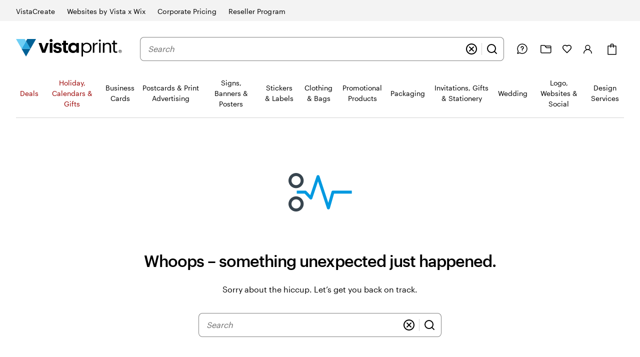

--- FILE ---
content_type: application/javascript
request_url: https://bookends.cdn.vpsvc.com/html/statics/v10/vistaprint/en-ca/header/full/hidesearch-false_hidevat-false/dep-share/default-componentprops.js
body_size: 61290
content:
var full_header_props = {"base":{"navigation":{"4T4BVyCFvXksRZnieut3Ax":{"id":"4T4BVyCFvXksRZnieut3Ax","theme":"site-header-nav-skin-holiday","text":"Holiday & Christmas Card Greetings","url":"https://www.vistaprint.ca/holiday","analyticsId":"holidayMerchandisingCategory","isVisual":false,"image":{"url":"https://cms.cloudinary.vpsvc.com/images/c_scale,dpr_auto,f_auto,w_360/legacy_dam/en-ca/S001806431/NPIB-34999-Holiday-Hub-fy25-Holiday-Cards-Category-Tile-001"},"startDate":"2026-01-01T07:00:00.000Z","startOfMx":false,"pushToNextColumn":false,"order":"1","children":["l5yS5HM0ReABAvjlCbylF","7BRYy6suE7coOOoRW0k8nx","7YA4gttF8ObCVJB0FZNUV","4lSuFOE8cWFWFZurFKsNB","2N8W8OPd52hRJiInLlf8AM","5JeuiRNVwDiZAoUlHTeq0N","6Fl7ZB0QrPvDhC2jaiQDsM","7kXAoVruScYtPa0hy9yGJ7","1sygsUQdiNY32xBTdpLsBu"],"seeAllMinimal":"See All","seeAllCategory":"See All Holiday & Christmas Card Greetings"},"1HEv4aHuchfo6wALmydSxC":{"id":"1HEv4aHuchfo6wALmydSxC","theme":"","text":"Gifting","url":"https://www.vistaprint.ca/photo-gifts","analyticsId":"photoGifts","isVisual":false,"image":{"url":"https://cms.cloudinary.vpsvc.com/images/c_scale,dpr_auto,f_auto,w_360/legacy_dam/en-ca/S001828847/NPIB-38148-Home-Gifts-Gift-Guide-Price-Rounded-Tile-001"},"startOfMx":false,"pushToNextColumn":false,"order":"1","children":["eZq9u2GLbGvTWo0Hq1OZJ","5NaJCGZTEOu8PaZSWUQrDQ","28RO0S2uzagrlJlJ4VaFaL","2TMz2DB3dQUN6Y8XO4YZLs","1dHUpIlfIkH1sC9zRH5WJ8","5yb2mlTUh6jQ9GjKOoOLYd","79nrXLsG7jzTfqCGXtWqPs"],"seeAllMinimal":"See All","seeAllCategory":"See All Gifting"},"3QRu1qtVzMmTqN6CUa2Mla":{"id":"3QRu1qtVzMmTqN6CUa2Mla","theme":"","text":"Photo Calendars","isVisual":false,"image":{},"startOfMx":false,"pushToNextColumn":false,"order":"0","children":["10UNfWEELj5aVJPHLhoek0","5QyyUkg1c2zZXpqFH9ZG1b"]},"6cvgCsnPYspGuppafsjpZn":{"id":"6cvgCsnPYspGuppafsjpZn","theme":"","text":"Drinkware","url":"https://www.vistaprint.ca/promotional-products/drinkware","analyticsId":"drinkware","isVisual":false,"image":{"url":"https://cms.cloudinary.vpsvc.com/images/c_scale,dpr_auto,f_auto,w_360/legacy_dam/en-ca/S001876303/MXP36393-Enamel-Campfire-Mug-13oz-Tile-NA-T3-001"},"startOfMx":false,"pushToNextColumn":false,"order":"2","children":["5qa36o3uQLmPRRdpJp61mi","1Ii2qSe0n6SpwYGb9UwbEP","1tyLKuFIb7ye7JO07UeWJf","5zx5hKAGKcgWWQL643NZOI"],"seeAllMinimal":"See All","seeAllCategory":"See All Drinkware"},"7n8DHK85n6a1idWuNIKLAQ":{"id":"7n8DHK85n6a1idWuNIKLAQ","theme":"","text":"Home Decor","url":"https://www.vistaprint.ca/photo-gifts/personalized-home-decor","analyticsId":"naHomeDecor","isVisual":false,"image":{"url":"https://cms.cloudinary.vpsvc.com/images/c_scale,dpr_auto,f_auto,w_360/legacy_dam/en-ca/S001657471/NPIB-5845-Gift-Guide-Price-Point-Acrylic-Prints-30x40-Product-Tile-001"},"startOfMx":false,"pushToNextColumn":false,"order":"3","children":["46OhcXIgUGccI6g0RNIBaG","5s5rVVfD64cegT6OVDfaN8","6J1vaM7MsYNF0Qo8NHjcdZ","5qfXqFXWFAEiOcVRTA1odL","70GVm0kDWXBq56RaPP3MkZ"],"seeAllMinimal":"See All","seeAllCategory":"See All Home Decor"},"5JeuiRNVwDiZAoUlHTeq0N":{"id":"5JeuiRNVwDiZAoUlHTeq0N","theme":"","text":"Finishing Touches","analyticsId":"finishingTouches","isVisual":false,"image":{},"startOfMx":true,"pushToNextColumn":false,"order":"5","children":["90Sqv1t7LgTub5fWvhqL9","2fUxyDMxPHKHd5v5VUnC9R","6fKIUjvxf0WyrbQCGRP6Fr","1DM6cNjsjgOf2A9o7KRvRk","6chRMahyhmkS0nl7ObVgF4","6U0r1nwD7QMnBL7AJE2Qn2"]},"2TMz2DB3dQUN6Y8XO4YZLs":{"id":"2TMz2DB3dQUN6Y8XO4YZLs","theme":"","text":"T-shirts","url":"https://www.vistaprint.ca/stationery/stationery/party-supplies/event-t-shirts","analyticsId":"naEventTShirts","image":{"url":"https://cms.cloudinary.vpsvc.com/images/c_scale,dpr_auto,f_auto,w_360/legacy_dam/en-ca/S001954792/NPIB-41586-NA-Event-TShirts-SWS-Tile-001"},"startOfMx":false,"pushToNextColumn":false,"order":"3","children":[]},"28RO0S2uzagrlJlJ4VaFaL":{"id":"28RO0S2uzagrlJlJ4VaFaL","theme":"","text":"Clothing & Bags","url":"https://www.vistaprint.ca/clothing-bags","analyticsId":"clothingAndBags","image":{"url":"https://cms.cloudinary.vpsvc.com/images/c_scale,dpr_auto,f_auto,w_360/legacy_dam/en-ca/S001423355/PPAG-3133-NA-Clothing-and-Bags-Tile-001?cb=eec56e825671708983f1f31bc48409d886483434"},"startOfMx":false,"pushToNextColumn":false,"order":"2","children":[]},"5NaJCGZTEOu8PaZSWUQrDQ":{"id":"5NaJCGZTEOu8PaZSWUQrDQ","theme":"","text":"Photo Books","url":"https://www.vistaprint.ca/photo-gifts/photo-books","analyticsId":"photobooks","image":{"url":"https://cms.cloudinary.vpsvc.com/images/c_scale,dpr_auto,f_auto,w_360/legacy_dam/en-ca/S001788924/MXP30706-CML-ConsumerModularLibrary2-Personalized-Keepsakes-Product-Tile-Photobook-001"},"startOfMx":false,"pushToNextColumn":false,"order":"1","children":[]},"eZq9u2GLbGvTWo0Hq1OZJ":{"id":"eZq9u2GLbGvTWo0Hq1OZJ","theme":"","text":"Canvas Prints & Wall Art","url":"https://www.vistaprint.ca/photo-gifts/wall-art","analyticsId":"wallart","image":{"url":"https://cms.cloudinary.vpsvc.com/images/c_scale,dpr_auto,f_auto,w_360/legacy_dam/en-ca/S001830930/NPIB-38148-Home-Gifts-Wall-Art-Product-Tile-001"},"startOfMx":false,"pushToNextColumn":false,"order":"0","children":[]},"5QyyUkg1c2zZXpqFH9ZG1b":{"id":"5QyyUkg1c2zZXpqFH9ZG1b","theme":"","text":"Desk Calendars","url":"https://www.vistaprint.ca/photo-gifts/calendars/desk-calendars","analyticsId":"deskCalendars","image":{"url":"https://cms.cloudinary.vpsvc.com/images/c_scale,dpr_auto,f_auto,w_360/legacy_dam/en-ca/S001836721/NPIB-38074-calendars-subcategory-page-desk-calendar-tile-001"},"startOfMx":false,"pushToNextColumn":false,"order":"1","children":[]},"1sygsUQdiNY32xBTdpLsBu":{"id":"1sygsUQdiNY32xBTdpLsBu","theme":"","text":"Shop Holiday Cards & Christmas Cards","url":"https://www.vistaprint.ca/holiday","analyticsId":"holidayMerchandisingCategory","isVisual":true,"image":{"url":"https://cms.cloudinary.vpsvc.com/images/c_scale,dpr_auto,f_auto,w_360/legacy_dam/en-ca/S002039476/MXP42812-Oct20-Holiday-Cards-By-Theme-Product-Tile-HC-Offer-001"},"description":"Custom holiday cards starting at under $1.50 each","startOfMx":false,"pushToNextColumn":false,"order":"8","children":[]},"7kXAoVruScYtPa0hy9yGJ7":{"id":"7kXAoVruScYtPa0hy9yGJ7","theme":"","text":"Holiday Party Invitations & Essentials","analyticsId":"holidayPartyInvitationsEssentials","isVisual":false,"image":{},"startOfMx":false,"pushToNextColumn":false,"order":"7","children":["1MoXkCpkLEreURuJjdQ80Z","6YXVEAx77vECF5il7a8dXx","3OQWGkvcgpO8NUYf1G70Kf","5Sh7ef48G1C2o5RDKUsxIY","1665jbYtsdZ5qqoiuwM6Fv","3IqfKJE41SGmRn0UBwplKC"]},"3IqfKJE41SGmRn0UBwplKC":{"id":"3IqfKJE41SGmRn0UBwplKC","theme":"","text":"Stadium Cups","url":"https://www.vistaprint.ca/stationery/stationery/party-supplies/stadium-cups","analyticsId":"naStadiumCups","isVisual":false,"image":{"url":"https://cms.cloudinary.vpsvc.com/images/c_scale,dpr_auto,f_auto,w_360/legacy_dam/en-ca/S001739852/NPIB-20705-NA-Stadium-Cups-PDP-Overview-Tile-001"},"startOfMx":false,"pushToNextColumn":false,"order":"5","children":[]},"1665jbYtsdZ5qqoiuwM6Fv":{"id":"1665jbYtsdZ5qqoiuwM6Fv","theme":"","text":"Paper Cups","url":"https://www.vistaprint.ca/packaging/drink-cups/full-print-paper-cups","analyticsId":"paperCups","isVisual":false,"image":{"url":"https://cms.cloudinary.vpsvc.com/images/c_scale,dpr_auto,f_auto,w_360/legacy_dam/en-ca/S001901786/NPIB-35008-NA-PaperCups-DoubleWall-Tile-T4-001"},"startOfMx":false,"pushToNextColumn":false,"order":"4","children":[]},"5Sh7ef48G1C2o5RDKUsxIY":{"id":"5Sh7ef48G1C2o5RDKUsxIY","theme":"","text":"Napkins","url":"https://www.vistaprint.ca/stationery/napkins","analyticsId":"naNapkins","image":{"url":"https://cms.cloudinary.vpsvc.com/images/c_scale,dpr_auto,f_auto,w_360/legacy_dam/en-ca/S002048151/NPIB-74661-napkins-NA-tile-001"},"startOfMx":false,"pushToNextColumn":false,"order":"3","children":[]},"3OQWGkvcgpO8NUYf1G70Kf":{"id":"3OQWGkvcgpO8NUYf1G70Kf","theme":"","text":"New Year’s Party Invitations","url":"https://www.vistaprint.ca/stationery/invitations?categories=520","analyticsId":"invitationsAnnouncements","isVisual":false,"image":{"url":"https://cms.cloudinary.vpsvc.com/images/c_scale,dpr_auto,f_auto,w_360/legacy_dam/en-ca/S001775736/NPIB-29495-L1-Invitations-Gifts-Stationary-Invites-Baby-Shower-Product-Tile-001"},"startOfMx":false,"pushToNextColumn":false,"order":"2","children":[]},"6YXVEAx77vECF5il7a8dXx":{"id":"6YXVEAx77vECF5il7a8dXx","theme":"","text":"Christmas Party Invitations","url":"https://www.vistaprint.ca/stationery/invitations?keyword=christmas","analyticsId":"invitationsAnnouncements","isVisual":false,"image":{"url":"https://cms.cloudinary.vpsvc.com/images/c_scale,dpr_auto,f_auto,w_360/legacy_dam/en-ca/S001775736/NPIB-29495-L1-Invitations-Gifts-Stationary-Invites-Baby-Shower-Product-Tile-001"},"startOfMx":false,"pushToNextColumn":false,"order":"1","children":[]},"1MoXkCpkLEreURuJjdQ80Z":{"id":"1MoXkCpkLEreURuJjdQ80Z","theme":"","text":"Holiday Party Invitations","url":"https://www.vistaprint.ca/stationery/invitations?categories=524","analyticsId":"invitationsAnnouncements","isVisual":false,"image":{"url":"https://cms.cloudinary.vpsvc.com/images/c_scale,dpr_auto,f_auto,w_360/legacy_dam/en-ca/S001775736/NPIB-29495-L1-Invitations-Gifts-Stationary-Invites-Baby-Shower-Product-Tile-001"},"startOfMx":false,"pushToNextColumn":false,"order":"0","children":[]},"6Fl7ZB0QrPvDhC2jaiQDsM":{"id":"6Fl7ZB0QrPvDhC2jaiQDsM","theme":"","text":"Complimentary Services","analyticsId":"complimentaryServices","isVisual":false,"image":{},"startOfMx":false,"pushToNextColumn":false,"order":"6","children":["1IK1aBfLOo8lqpPNDPjK5H","3uTbTnBH9MeYZtAj2cCl1W"]},"3uTbTnBH9MeYZtAj2cCl1W":{"id":"3uTbTnBH9MeYZtAj2cCl1W","theme":"","text":"FREE Recipient Addressing","url":"https://www.vistaprint.ca/envelope-recipient-addressing","analyticsId":"enveloperecipientaddressing","isVisual":false,"image":{"url":"https://cms.cloudinary.vpsvc.com/images/c_scale,dpr_auto,f_auto,w_360/legacy_dam/en-ca/S001718803/NPIB10119-NA-Custom-Envelopes-Product-Page-SWS-Overview-Product-Tile-001"},"startOfMx":false,"pushToNextColumn":false,"order":"1","children":[]},"1IK1aBfLOo8lqpPNDPjK5H":{"id":"1IK1aBfLOo8lqpPNDPjK5H","theme":"","text":"Holiday Help & Design Services","url":"https://www.vistaprint.ca/personalized-christmas-gifts/holiday-design-services","analyticsId":"holidayDesignServices","isVisual":false,"image":{"url":"https://cms.cloudinary.vpsvc.com/images/c_scale,dpr_auto,f_auto,w_360/legacy_dam/en-ca/S002015870/NPIB-67231-Holiday-Design-Help-Multiproduct-Full-width-Hero-001"},"startOfMx":false,"pushToNextColumn":false,"order":"0","children":[]},"2N8W8OPd52hRJiInLlf8AM":{"id":"2N8W8OPd52hRJiInLlf8AM","theme":"","text":"Premium Finishes","analyticsId":"premiumFinishes","isVisual":false,"image":{},"startOfMx":false,"pushToNextColumn":false,"order":"4","children":["3LtHPseklhYIKCA6HDM0cQ","1MGOqHIui9TaSps8vyboUT","6MRY1rFqJ2KteymsA12p0o","5Cl7kqpGesqHKItkwm9gzE","3xHePrIe70z486YZkLBxII"]},"3xHePrIe70z486YZkLBxII":{"id":"3xHePrIe70z486YZkLBxII","theme":"","text":"Rounded Corner Cards","url":"https://www.vistaprint.ca/holiday/christmas-cards?attributes=trim_rounded","analyticsId":"christmasCards","isVisual":false,"image":{"url":"https://cms.cloudinary.vpsvc.com/images/c_scale,dpr_auto,f_auto,w_360/legacy_dam/en-ca/S001848375/NPIB-42776-Holiday-Flat-Folded-HC-tiles-001"},"startOfMx":false,"pushToNextColumn":false,"order":"4","children":[]},"5Cl7kqpGesqHKItkwm9gzE":{"id":"5Cl7kqpGesqHKItkwm9gzE","theme":"","text":"Wavy Trim Cards ","url":"https://www.vistaprint.ca/holiday/christmas-cards?attributes=foil%20color_glitter,trim_scalloped","badge":{"text":"New","allCaps":true,"skin":"standard","treatment":"new"},"analyticsId":"christmasCards","isVisual":false,"image":{"url":"https://cms.cloudinary.vpsvc.com/images/c_scale,dpr_auto,f_auto,w_360/legacy_dam/en-ca/S001848375/NPIB-42776-Holiday-Flat-Folded-HC-tiles-001"},"startOfMx":false,"pushToNextColumn":false,"order":"3","children":[]},"6MRY1rFqJ2KteymsA12p0o":{"id":"6MRY1rFqJ2KteymsA12p0o","theme":"","text":"Glitter Foil Cards","url":"https://www.vistaprint.ca/holiday/christmas-cards?attributes=foil%20color_glitter","analyticsId":"christmasCards","isVisual":false,"image":{"url":"https://cms.cloudinary.vpsvc.com/images/c_scale,dpr_auto,f_auto,w_360/legacy_dam/en-ca/S001848375/NPIB-42776-Holiday-Flat-Folded-HC-tiles-001"},"startOfMx":false,"pushToNextColumn":false,"order":"2","children":[]},"1MGOqHIui9TaSps8vyboUT":{"id":"1MGOqHIui9TaSps8vyboUT","theme":"","text":"Silver Foil Cards","url":"https://www.vistaprint.ca/holiday/christmas-cards?attributes=foil%20color_silver","analyticsId":"christmasCards","isVisual":false,"image":{"url":"https://cms.cloudinary.vpsvc.com/images/c_scale,dpr_auto,f_auto,w_360/legacy_dam/en-ca/S001848375/NPIB-42776-Holiday-Flat-Folded-HC-tiles-001"},"startOfMx":false,"pushToNextColumn":false,"order":"1","children":[]},"3LtHPseklhYIKCA6HDM0cQ":{"id":"3LtHPseklhYIKCA6HDM0cQ","theme":"","text":"Gold Foil Cards","url":"https://www.vistaprint.ca/holiday/christmas-cards?attributes=foil%20color_gold","analyticsId":"christmasCards","isVisual":false,"image":{"url":"https://cms.cloudinary.vpsvc.com/images/c_scale,dpr_auto,f_auto,w_360/legacy_dam/en-ca/S001848375/NPIB-42776-Holiday-Flat-Folded-HC-tiles-001"},"startOfMx":false,"pushToNextColumn":false,"order":"0","children":[]},"4lSuFOE8cWFWFZurFKsNB":{"id":"4lSuFOE8cWFWFZurFKsNB","theme":"","text":"Occasions","analyticsId":"occasions","isVisual":false,"image":{},"startOfMx":false,"pushToNextColumn":false,"order":"3","children":["1NgI0ekXvHIBlu1inXSNnX","iUXXhSjaTz9LrfKVHsj8R","4kzSe0iJOQpmftyaATMcrc","41BteKflQSuMOP0yZ38V29","4tknbXS9ct2Gg5HC0Fj5Ku"]},"4tknbXS9ct2Gg5HC0Fj5Ku":{"id":"4tknbXS9ct2Gg5HC0Fj5Ku","theme":"","text":"Year in Review Cards","url":"https://www.vistaprint.ca/holiday/christmas-cards/templates/year-in-review-theme","analyticsId":"christmasCards","isVisual":false,"image":{"url":"https://cms.cloudinary.vpsvc.com/images/c_scale,dpr_auto,f_auto,w_360/legacy_dam/en-ca/S001848375/NPIB-42776-Holiday-Flat-Folded-HC-tiles-001"},"startOfMx":false,"pushToNextColumn":false,"order":"4","children":[]},"41BteKflQSuMOP0yZ38V29":{"id":"41BteKflQSuMOP0yZ38V29","theme":"","text":"Pet Holiday Cards","url":"https://www.vistaprint.ca/holiday/christmas-cards/templates/pets-theme","analyticsId":"christmasCards","isVisual":false,"image":{"url":"https://cms.cloudinary.vpsvc.com/images/c_scale,dpr_auto,f_auto,w_360/legacy_dam/en-ca/S001848375/NPIB-42776-Holiday-Flat-Folded-HC-tiles-001"},"startOfMx":false,"pushToNextColumn":false,"order":"3","children":[]},"4kzSe0iJOQpmftyaATMcrc":{"id":"4kzSe0iJOQpmftyaATMcrc","theme":"","text":"Holiday Moving Announcement","url":"https://www.vistaprint.ca/holiday/christmas-cards/templates/new-home-theme","analyticsId":"christmasCards","isVisual":false,"image":{"url":"https://cms.cloudinary.vpsvc.com/images/c_scale,dpr_auto,f_auto,w_360/legacy_dam/en-ca/S001848375/NPIB-42776-Holiday-Flat-Folded-HC-tiles-001"},"startOfMx":false,"pushToNextColumn":false,"order":"2","children":[]},"iUXXhSjaTz9LrfKVHsj8R":{"id":"iUXXhSjaTz9LrfKVHsj8R","theme":"","text":"Holiday Birth Announcement","url":"https://www.vistaprint.ca/holiday/christmas-cards/templates/new-baby-theme","analyticsId":"christmasCards","isVisual":false,"image":{"url":"https://cms.cloudinary.vpsvc.com/images/c_scale,dpr_auto,f_auto,w_360/legacy_dam/en-ca/S001848375/NPIB-42776-Holiday-Flat-Folded-HC-tiles-001"},"startOfMx":false,"pushToNextColumn":false,"order":"1","children":[]},"1NgI0ekXvHIBlu1inXSNnX":{"id":"1NgI0ekXvHIBlu1inXSNnX","theme":"","text":"Newlywed Holiday Cards","url":"https://www.vistaprint.ca/holiday/christmas-cards/templates/newly-married-theme","analyticsId":"christmasCards","isVisual":false,"image":{"url":"https://cms.cloudinary.vpsvc.com/images/c_scale,dpr_auto,f_auto,w_360/legacy_dam/en-ca/S001848375/NPIB-42776-Holiday-Flat-Folded-HC-tiles-001"},"startOfMx":false,"pushToNextColumn":false,"order":"0","children":[]},"7YA4gttF8ObCVJB0FZNUV":{"id":"7YA4gttF8ObCVJB0FZNUV","theme":"","text":"Business ","analyticsId":"business","isVisual":false,"image":{},"startOfMx":false,"pushToNextColumn":false,"order":"2","children":["quz6mbTOQIRACBIHO1QFW","7wH5UP64tkunqn0gKHWwFu","11P9lL159hboFbLdI1m5xI","1NHNUtew5o8jSXSWC4OZ9T","2ArQow4sAvZfKLUKrVdisS"]},"2ArQow4sAvZfKLUKrVdisS":{"id":"2ArQow4sAvZfKLUKrVdisS","theme":"","text":"Business Folded Cards","url":"https://www.vistaprint.ca/holiday/christmas-cards","analyticsId":"christmasCards","image":{"url":"https://cms.cloudinary.vpsvc.com/images/c_scale,dpr_auto,f_auto,w_360/legacy_dam/en-ca/S001848375/NPIB-42776-Holiday-Flat-Folded-HC-tiles-001"},"startOfMx":false,"pushToNextColumn":false,"order":"4","children":[]},"1NHNUtew5o8jSXSWC4OZ9T":{"id":"1NHNUtew5o8jSXSWC4OZ9T","theme":"","text":"Logo Holiday Cards","url":"https://www.vistaprint.ca/holiday/christmas-cards/templates/logo-theme","analyticsId":"christmasCards","isVisual":false,"image":{"url":"https://cms.cloudinary.vpsvc.com/images/c_scale,dpr_auto,f_auto,w_360/legacy_dam/en-ca/S001848375/NPIB-42776-Holiday-Flat-Folded-HC-tiles-001"},"startOfMx":false,"pushToNextColumn":false,"order":"3","children":[]},"11P9lL159hboFbLdI1m5xI":{"id":"11P9lL159hboFbLdI1m5xI","theme":"","text":"Thank You & Customer Appreciation Cards","url":"https://www.vistaprint.ca/stationery/thank-you-cards/templates/business-occasion","analyticsId":"thankYouCards","isVisual":false,"image":{"url":"https://cms.cloudinary.vpsvc.com/images/c_scale,dpr_auto,f_auto,w_360/legacy_dam/en-ca/S001892833/MXP36537-Feb12-ConsModuleLibraryRefresh-ProductTile-TYCards-001"},"startOfMx":false,"pushToNextColumn":false,"order":"2","children":[]},"7wH5UP64tkunqn0gKHWwFu":{"id":"7wH5UP64tkunqn0gKHWwFu","theme":"","text":"Business Christmas Cards","url":"https://www.vistaprint.ca/holiday/christmas-cards/templates/business-theme","analyticsId":"christmasCards","isVisual":false,"image":{"url":"https://cms.cloudinary.vpsvc.com/images/c_scale,dpr_auto,f_auto,w_360/legacy_dam/en-ca/S001848375/NPIB-42776-Holiday-Flat-Folded-HC-tiles-001"},"startOfMx":false,"pushToNextColumn":false,"order":"1","children":[]},"quz6mbTOQIRACBIHO1QFW":{"id":"quz6mbTOQIRACBIHO1QFW","theme":"","text":"Business Holiday Cards","url":"https://www.vistaprint.ca/holiday/christmas-cards?categories=524,1063","analyticsId":"christmasCards","isVisual":false,"image":{"url":"https://cms.cloudinary.vpsvc.com/images/c_scale,dpr_auto,f_auto,w_360/legacy_dam/en-ca/S001848375/NPIB-42776-Holiday-Flat-Folded-HC-tiles-001"},"startOfMx":false,"pushToNextColumn":false,"order":"0","children":[]},"7BRYy6suE7coOOoRW0k8nx":{"id":"7BRYy6suE7coOOoRW0k8nx","theme":"","text":"Shop by Number of Photos","analyticsId":"shopByNumberOfPhotos","isVisual":false,"image":{},"startOfMx":false,"pushToNextColumn":false,"order":"1","children":["7ppujk9O84Z9aSpMbTMnMU","3eApl3OApThCiVnjz5Jloz","6S2v0Uddl1bUFG4pGq7taY","21Wd9WbsfHn7YBDa0GJi8O","7H1MPFjY7E9yb2gQNoiOfT"]},"7H1MPFjY7E9yb2gQNoiOfT":{"id":"7H1MPFjY7E9yb2gQNoiOfT","theme":"","text":"Collage","url":"https://www.vistaprint.ca/holiday/christmas-cards/templates/collage-theme","analyticsId":"christmasCards","isVisual":false,"image":{"url":"https://cms.cloudinary.vpsvc.com/images/c_scale,dpr_auto,f_auto,w_360/legacy_dam/en-ca/S001848375/NPIB-42776-Holiday-Flat-Folded-HC-tiles-001"},"startOfMx":false,"pushToNextColumn":false,"order":"4","children":[]},"21Wd9WbsfHn7YBDa0GJi8O":{"id":"21Wd9WbsfHn7YBDa0GJi8O","theme":"","text":"2+3 Photos","url":"https://www.vistaprint.ca/holiday/christmas-cards?attributes=numberofphotos_2,numberofphotos_3&categories=1415","analyticsId":"christmasCards","isVisual":false,"image":{"url":"https://cms.cloudinary.vpsvc.com/images/c_scale,dpr_auto,f_auto,w_360/legacy_dam/en-ca/S001848375/NPIB-42776-Holiday-Flat-Folded-HC-tiles-001"},"startOfMx":false,"pushToNextColumn":false,"order":"3","children":[]},"6S2v0Uddl1bUFG4pGq7taY":{"id":"6S2v0Uddl1bUFG4pGq7taY","theme":"","text":"1 Photo","url":"https://www.vistaprint.ca/holiday/christmas-cards??attributes=numberofphotos_1&categories=1415","analyticsId":"christmasCards","isVisual":false,"image":{"url":"https://cms.cloudinary.vpsvc.com/images/c_scale,dpr_auto,f_auto,w_360/legacy_dam/en-ca/S001848375/NPIB-42776-Holiday-Flat-Folded-HC-tiles-001"},"startOfMx":false,"pushToNextColumn":false,"order":"2","children":[]},"3eApl3OApThCiVnjz5Jloz":{"id":"3eApl3OApThCiVnjz5Jloz","theme":"","text":"Full Photo","url":"https://www.vistaprint.ca/holiday/christmas-cards/templates/full-photo-theme","analyticsId":"christmasCards","isVisual":false,"image":{"url":"https://cms.cloudinary.vpsvc.com/images/c_scale,dpr_auto,f_auto,w_360/legacy_dam/en-ca/S001848375/NPIB-42776-Holiday-Flat-Folded-HC-tiles-001"},"startOfMx":false,"pushToNextColumn":false,"order":"1","children":[]},"7ppujk9O84Z9aSpMbTMnMU":{"id":"7ppujk9O84Z9aSpMbTMnMU","theme":"","text":"Non-Photo","url":"https://www.vistaprint.ca/holiday/christmas-cards/templates/custom/non-photo-christmas-cards","analyticsId":"christmasCards","isVisual":false,"image":{"url":"https://cms.cloudinary.vpsvc.com/images/c_scale,dpr_auto,f_auto,w_360/legacy_dam/en-ca/S001848375/NPIB-42776-Holiday-Flat-Folded-HC-tiles-001"},"startOfMx":false,"pushToNextColumn":false,"order":"0","children":[]},"l5yS5HM0ReABAvjlCbylF":{"id":"l5yS5HM0ReABAvjlCbylF","theme":"","text":"Holiday & Christmas Cards","analyticsId":"holidayChristmasCards","isVisual":false,"image":{},"startOfMx":false,"pushToNextColumn":false,"order":"0","children":["3JxYkCYPdB2ZfSPF4muUjz","1YZWiskNwBb0TiuGHPosXg","2NCKhidKVFTgq6JzyE5att","67AUiTeXiMDZhMjpdv5bN7","60UbSigrtC3uDDGZS3upJm"]},"60UbSigrtC3uDDGZS3upJm":{"id":"60UbSigrtC3uDDGZS3upJm","theme":"","text":"New Year’s Cards","url":"https://www.vistaprint.ca/holiday/christmas-cards/templates/new-year-greeting","analyticsId":"christmasCards","isVisual":false,"image":{"url":"https://cms.cloudinary.vpsvc.com/images/c_scale,dpr_auto,f_auto,w_360/legacy_dam/en-ca/S001848375/NPIB-42776-Holiday-Flat-Folded-HC-tiles-001"},"startOfMx":false,"pushToNextColumn":false,"order":"4","children":[]},"67AUiTeXiMDZhMjpdv5bN7":{"id":"67AUiTeXiMDZhMjpdv5bN7","theme":"","text":"Hanukkah cards","url":"https://www.vistaprint.ca/holiday/christmas-cards/templates/hanukkah-greeting","analyticsId":"christmasCards","isVisual":false,"image":{"url":"https://cms.cloudinary.vpsvc.com/images/c_scale,dpr_auto,f_auto,w_360/legacy_dam/en-ca/S001848375/NPIB-42776-Holiday-Flat-Folded-HC-tiles-001"},"startOfMx":false,"pushToNextColumn":false,"order":"3","children":[]},"2NCKhidKVFTgq6JzyE5att":{"id":"2NCKhidKVFTgq6JzyE5att","theme":"","text":"Religious Cards","url":"https://www.vistaprint.ca/holiday/christmas-cards/templates/religious-greeting","analyticsId":"christmasCards","isVisual":false,"image":{"url":"https://cms.cloudinary.vpsvc.com/images/c_scale,dpr_auto,f_auto,w_360/legacy_dam/en-ca/S001848375/NPIB-42776-Holiday-Flat-Folded-HC-tiles-001"},"startOfMx":false,"pushToNextColumn":false,"order":"2","children":[]},"1YZWiskNwBb0TiuGHPosXg":{"id":"1YZWiskNwBb0TiuGHPosXg","theme":"","text":"Christmas Cards","url":"https://www.vistaprint.ca/holiday/christmas-cards","analyticsId":"christmasCards","isVisual":false,"image":{"url":"https://cms.cloudinary.vpsvc.com/images/c_scale,dpr_auto,f_auto,w_360/legacy_dam/en-ca/S001848375/NPIB-42776-Holiday-Flat-Folded-HC-tiles-001"},"startOfMx":false,"pushToNextColumn":false,"order":"1","children":[]},"3JxYkCYPdB2ZfSPF4muUjz":{"id":"3JxYkCYPdB2ZfSPF4muUjz","theme":"","text":"Holiday Cards","url":"https://www.vistaprint.ca/holiday/christmas-cards/templates/holiday-greeting","analyticsId":"christmasCards","isVisual":false,"image":{"url":"https://cms.cloudinary.vpsvc.com/images/c_scale,dpr_auto,f_auto,w_360/legacy_dam/en-ca/S001848375/NPIB-42776-Holiday-Flat-Folded-HC-tiles-001"},"startOfMx":false,"pushToNextColumn":false,"order":"0","children":[]},"1bq8RV45K38jvGnSgqocCc":{"id":"1bq8RV45K38jvGnSgqocCc","theme":"site-header-nav-skin-holiday","text":"Deals","url":"https://www.vistaprint.ca/offers","analyticsId":"offers","isVisual":false,"image":{},"startOfMx":false,"pushToNextColumn":false,"order":"0","children":[]},"5qM2bKPxPf1I0R7xejB52i":{"id":"5qM2bKPxPf1I0R7xejB52i","theme":"","text":"New Arrivals","analyticsId":"newArrivals","image":{},"startOfMx":false,"pushToNextColumn":false,"order":"8","children":["2z6FtkHgsZYPWCXASRTlKS","6u4NxZ9Y9lgtN1nL5ymujz","6ofgKoAQV9aiF0wQ3Qwr4k","7tUckCUUNlImHVKTq87c4c","43POLN5u5pi5uTco6gvS3A"]},"43POLN5u5pi5uTco6gvS3A":{"id":"43POLN5u5pi5uTco6gvS3A","theme":"","text":"Gildan Softstyle T-shirts","url":"https://www.vistaprint.ca/clothing-bags/t-shirts/gildan","analyticsId":"dPGildantshirts","isVisual":false,"image":{},"startOfMx":false,"pushToNextColumn":false,"order":"4","children":[]},"7tUckCUUNlImHVKTq87c4c":{"id":"7tUckCUUNlImHVKTq87c4c","theme":"","text":"Playing Cards","url":"https://www.vistaprint.ca/stationery/stationery/party-supplies/custom-playing-cards","analyticsId":"naPlayingCards","image":{"url":"https://cms.cloudinary.vpsvc.com/images/c_scale,dpr_auto,f_auto,w_360/legacy_dam/en-ca/S001973180/NPIB-55885-NA-Playing-Cards-overview-001"},"startOfMx":false,"pushToNextColumn":false,"order":"3","children":[]},"6ofgKoAQV9aiF0wQ3Qwr4k":{"id":"6ofgKoAQV9aiF0wQ3Qwr4k","theme":"","text":"Personalized Beach Towels","url":"https://www.vistaprint.ca/photo-gifts/personalized-beach-towel","analyticsId":"naTowels","image":{"url":"https://cms.cloudinary.vpsvc.com/images/c_scale,dpr_auto,f_auto,w_360/legacy_dam/en-ca/S002028968/NPIB-62589-NA-Beach-2-Towels-NPI-T3-Hero-001"},"startOfMx":false,"pushToNextColumn":false,"order":"2","children":[]},"6u4NxZ9Y9lgtN1nL5ymujz":{"id":"6u4NxZ9Y9lgtN1nL5ymujz","theme":"","text":"Pet Face Pillows","url":"https://www.vistaprint.ca/photo-gifts/pet-face-pillows","analyticsId":"naPetFacePillows","image":{"url":"https://cms.cloudinary.vpsvc.com/images/c_scale,dpr_auto,f_auto,w_360/legacy_dam/en-ca/S002010925/NPIB-68555-overview-tile-pet-pillow-001"},"startOfMx":false,"pushToNextColumn":false,"order":"1","children":[]},"2z6FtkHgsZYPWCXASRTlKS":{"id":"2z6FtkHgsZYPWCXASRTlKS","theme":"","text":"Mini Wall Calendar","url":"https://www.vistaprint.ca/adp?selectedOptions=%7B%22Size%22%3A%22A5%22%7D&mpvId=wallCalendars&quantity=1","analyticsId":"wallCalendars","image":{"url":"https://cms.cloudinary.vpsvc.com/images/c_scale,dpr_auto,f_auto,w_360/legacy_dam/en-ca/S001679608/NPIB9054-Wall-Calendars-SEO-Block-Image-001?cb=fd9601611252580082500119bddeb2f9f749e98a"},"startOfMx":false,"pushToNextColumn":false,"order":"0","children":[]},"27w53AhlJ5qxcvbiO30LHL":{"id":"27w53AhlJ5qxcvbiO30LHL","theme":"","text":"Holiday Gift Guides","analyticsId":"holidayGiftGuides","image":{},"startOfMx":false,"pushToNextColumn":false,"order":"7","children":["3lrMa1PWl5f9QR65qyZAi3","6Y8YPLQzQMzeSjiQI2CVo3","5hE8rC3NhsY1F6nqJIXTxQ","7j8tHRJoyyWStHfKIp77Yn"]},"7j8tHRJoyyWStHfKIp77Yn":{"id":"7j8tHRJoyyWStHfKIp77Yn","theme":"","text":"Gifts for Anyone","url":"https://www.vistaprint.ca/photo-gifts/gifts-for-anyone","analyticsId":"giftsforanyone","image":{"url":"https://cms.cloudinary.vpsvc.com/images/c_scale,dpr_auto,f_auto,w_360/legacy_dam/en-ca/S001656453/NPIB-2727-MUG-Anyone-Tile-001?cb=33e4a726b9afb4fb95f131440d87c2f99d168593"},"startOfMx":false,"pushToNextColumn":false,"order":"3","children":[]},"5hE8rC3NhsY1F6nqJIXTxQ":{"id":"5hE8rC3NhsY1F6nqJIXTxQ","theme":"","text":"Gifts for Him","url":"https://www.vistaprint.ca/photo-gifts/gifts-for-him","analyticsId":"giftsforhim","image":{"url":"https://cms.cloudinary.vpsvc.com/images/c_scale,dpr_auto,f_auto,w_360/legacy_dam/en-ca/S001656145/NPIB-2727-PG-Gift-Guide-Hub-HIM-Rounded-product-tile-001?cb=c79d098178cca7b9975e458d91c4c09e4366c930"},"startOfMx":false,"pushToNextColumn":false,"order":"2","children":[]},"6Y8YPLQzQMzeSjiQI2CVo3":{"id":"6Y8YPLQzQMzeSjiQI2CVo3","theme":"","text":"Gifts for Her","url":"https://www.vistaprint.ca/photo-gifts/gifts-for-her","analyticsId":"giftsforher","image":{"url":"https://cms.cloudinary.vpsvc.com/images/c_scale,dpr_auto,f_auto,w_360/legacy_dam/en-ca/S001656362/NPIB-2727-PG-Gift-Guide-Hub-her-Rounded-Tile-001?cb=18a06441f35f563bcedbecb38052bbb5d4315403"},"startOfMx":false,"pushToNextColumn":false,"order":"1","children":[]},"3lrMa1PWl5f9QR65qyZAi3":{"id":"3lrMa1PWl5f9QR65qyZAi3","theme":"","text":"Gifts by Price","url":"https://www.vistaprint.ca/photo-gifts/gifts-by-price","analyticsId":"giftsbyprice","image":{"url":"https://cms.cloudinary.vpsvc.com/images/c_scale,dpr_auto,f_auto,w_360/legacy_dam/en-ca/S001638152/NPIB-5728-Gift-Guide-Her-Mom-Grandma-Metal-Ornaments-Product-Tile-001?cb=0d6ae91d4ada54d34fab46649ea87bf29a973abc"},"startOfMx":false,"pushToNextColumn":false,"order":"0","children":[]},"5bDWnsy0BwRtXIQv1d9hPg":{"id":"5bDWnsy0BwRtXIQv1d9hPg","theme":"","text":"Best Sellers","analyticsId":"bestSellers","image":{},"startOfMx":true,"pushToNextColumn":false,"order":"6","children":["10bcHhtrOMyuRq987z6mkI","1Xw2bL02JQtiZ6tIeS0dMT","75YgvpWfmNIKUh5lrssk5f","1zwADjLUdaPKBOWMWgOpvv","5a8HpAQVF3iv3euI3ImHLV"]},"5a8HpAQVF3iv3euI3ImHLV":{"id":"5a8HpAQVF3iv3euI3ImHLV","theme":"","text":"Ornaments","url":"https://www.vistaprint.ca/photo-gifts/christmas-ornaments","analyticsId":"christmasOrnaments","image":{"url":"https://cms.cloudinary.vpsvc.com/images/c_scale,dpr_auto,f_auto,w_360/legacy_dam/en-ca/S001838530/NPIB-21460-NA-Christmas-Ornaments-SWS-Tile"},"startOfMx":false,"pushToNextColumn":false,"order":"4","children":[]},"1zwADjLUdaPKBOWMWgOpvv":{"id":"1zwADjLUdaPKBOWMWgOpvv","theme":"","text":"Canvas Prints","url":"https://www.vistaprint.ca/photo-gifts/canvas-prints","analyticsId":"canvasPrints","image":{"url":"https://cms.cloudinary.vpsvc.com/images/c_scale,dpr_auto,f_auto,w_360/legacy_dam/en-ca/S001823607/NPIB-23901-Canvas-Print-Optimization-SWS-Tile-001"},"startOfMx":false,"pushToNextColumn":false,"order":"3","children":[]},"75YgvpWfmNIKUh5lrssk5f":{"id":"75YgvpWfmNIKUh5lrssk5f","theme":"","text":"Photo Books","url":"https://www.vistaprint.ca/photo-gifts/photo-books","analyticsId":"photobooks","image":{"url":"https://cms.cloudinary.vpsvc.com/images/c_scale,dpr_auto,f_auto,w_360/legacy_dam/en-ca/S001788924/MXP30706-CML-ConsumerModularLibrary2-Personalized-Keepsakes-Product-Tile-Photobook-001"},"startOfMx":false,"pushToNextColumn":false,"order":"2","children":[]},"1Xw2bL02JQtiZ6tIeS0dMT":{"id":"1Xw2bL02JQtiZ6tIeS0dMT","theme":"","text":"Wall Calendars","url":"https://www.vistaprint.ca/photo-gifts/calendars/wall-calendars","analyticsId":"wallCalendars","image":{"url":"https://cms.cloudinary.vpsvc.com/images/c_scale,dpr_auto,f_auto,w_360/legacy_dam/en-ca/S001679608/NPIB9054-Wall-Calendars-SEO-Block-Image-001?cb=fd9601611252580082500119bddeb2f9f749e98a"},"startOfMx":false,"pushToNextColumn":false,"order":"1","children":[]},"10bcHhtrOMyuRq987z6mkI":{"id":"10bcHhtrOMyuRq987z6mkI","theme":"","text":"Mugs","url":"https://www.vistaprint.ca/photo-gifts/personalized-mugs","analyticsId":"personalizedMugs","image":{"url":"https://cms.cloudinary.vpsvc.com/images/c_scale,dpr_auto,f_auto,w_360/legacy_dam/en-us/S001822140/NPIB-36507-Gift-Guide-Anyone-Mugs-Product-Tile-001?cb=b4fc52406c16faf003301f83d3e55da225ddebc8"},"startOfMx":false,"pushToNextColumn":false,"order":"0","children":[]},"1zH2NUnHe1gCkrCgsZIqMw":{"id":"1zH2NUnHe1gCkrCgsZIqMw","theme":"","text":"Holiday for Business","url":"https://www.vistaprint.ca/business-holiday-prep","analyticsId":"holidayPrep","image":{"url":"https://cms.cloudinary.vpsvc.com/images/c_scale,dpr_auto,f_auto,w_360/legacy_dam/en-ca/S001641874/MXP22912-Aug-28-PrepSzn-DealsHero-Mobile-001?cb=6fef6e7daf8a75397c00319ae36f239620fce690"},"startOfMx":false,"pushToNextColumn":false,"order":"5","children":["3O4iM5WILVApao6vLtiSm2","qPWMBuAMEInuHJ47zMwSA","4dvls2b1qznGl1dak16aUm"],"seeAllMinimal":"See All","seeAllCategory":"See All Holiday for Business"},"4dvls2b1qznGl1dak16aUm":{"id":"4dvls2b1qznGl1dak16aUm","theme":"","text":"Holiday Signage","url":"https://www.vistaprint.ca/signs-posters/holiday-christmas-signage","analyticsId":"customHolidayChristmasSignage","image":{"url":"https://cms.cloudinary.vpsvc.com/images/c_scale,dpr_auto,f_auto,w_360/legacy_dam/en-ca/S001843696/NPIB-41163-Holiday-Signage-SWS-001"},"startOfMx":false,"pushToNextColumn":false,"order":"2","children":[]},"qPWMBuAMEInuHJ47zMwSA":{"id":"qPWMBuAMEInuHJ47zMwSA","theme":"","text":"Holiday Packaging","url":"https://www.vistaprint.ca/packaging/holiday-packaging","analyticsId":"holidayPackaging","image":{"url":"https://cms.cloudinary.vpsvc.com/images/c_scale,dpr_auto,f_auto,w_360/legacy_dam/en-ca/S002034035/NPIB-70215-Packaging-SWS-Aperitivo-001"},"startOfMx":false,"pushToNextColumn":false,"order":"1","children":[]},"5UrrSFsf3A2GQR4bmaPLuU":{"id":"5UrrSFsf3A2GQR4bmaPLuU","theme":"","text":"Easy Gift Collections","analyticsId":"easyGiftCollections","image":{},"startOfMx":false,"pushToNextColumn":false,"order":"4","children":["5bNyUhZz5fbgtGMjteyskW","z6Zncw9Q5Cl3hQL2MHU8g","25QuVAxE6s6SjBBfca3QAz","5aUg6c8QRxgNf1t3O6Rwhy","2LIWORiqfUxEeDCsTEFEVM","7F7OhDHwR3bUM8qJGnHdJs"]},"7F7OhDHwR3bUM8qJGnHdJs":{"id":"7F7OhDHwR3bUM8qJGnHdJs","theme":"","text":"Puppy Parent","url":"https://www.vistaprint.ca/easy-gift-collection?templateToken=s258a124a-b3c1-4e93-a39a-af51a075b2a9%3Av1..86f3eb67-a1c2-4381-8ff5-9becef4813ad","analyticsId":"dpEasyGiftCollection","isVisual":false,"image":{},"startOfMx":false,"pushToNextColumn":false,"order":"5","children":[]},"2LIWORiqfUxEeDCsTEFEVM":{"id":"2LIWORiqfUxEeDCsTEFEVM","theme":"","text":"Trendy Checkers","url":"https://www.vistaprint.ca/easy-gift-collection?templateToken=sb66c7a62-69e8-4108-af61-9fb442972e23%3Av1..86f3eb67-a1c2-4381-8ff5-9becef4813ad","analyticsId":"dpEasyGiftCollection","image":{},"startOfMx":false,"pushToNextColumn":false,"order":"4","children":[]},"5aUg6c8QRxgNf1t3O6Rwhy":{"id":"5aUg6c8QRxgNf1t3O6Rwhy","theme":"","text":"Classic Coordinates","url":"https://www.vistaprint.ca/easy-gift-collection?templateToken=s082a037f-90c9-4692-bec4-d76b8e8c7c63%3Av1..86f3eb67-a1c2-4381-8ff5-9becef4813ad","analyticsId":"dpEasyGiftCollection","isVisual":false,"image":{},"startOfMx":false,"pushToNextColumn":false,"order":"3","children":[]},"25QuVAxE6s6SjBBfca3QAz":{"id":"25QuVAxE6s6SjBBfca3QAz","theme":"","text":"Monogram in Bloom","url":"https://www.vistaprint.ca/easy-gift-collection?templateToken=s7516d7e4-7160-43a1-804e-afcd5b47ee76%3Av1..5d3887e1-a65d-433f-822f-07471a927bba","analyticsId":"dpEasyGiftCollection","image":{},"startOfMx":false,"pushToNextColumn":false,"order":"2","children":[]},"z6Zncw9Q5Cl3hQL2MHU8g":{"id":"z6Zncw9Q5Cl3hQL2MHU8g","theme":"","text":"Shop with your design","url":"https://www.vistaprint.ca/designgifting-collection","analyticsId":"designGifting","image":{},"startOfMx":false,"pushToNextColumn":false,"order":"1","children":[]},"5bNyUhZz5fbgtGMjteyskW":{"id":"5bNyUhZz5fbgtGMjteyskW","theme":"","text":"Shop with your photo","url":"https://www.vistaprint.ca/photogifting-collection","analyticsId":"photogifting","image":{},"startOfMx":false,"pushToNextColumn":false,"order":"0","children":[]},"70GVm0kDWXBq56RaPP3MkZ":{"id":"70GVm0kDWXBq56RaPP3MkZ","theme":"","text":"Puzzles","url":"https://www.vistaprint.ca/photo-gifts/puzzles","analyticsId":"puzzles","image":{"url":"https://cms.cloudinary.vpsvc.com/images/c_scale,dpr_auto,f_auto,w_360/legacy_dam/en-ca/s001196239/holiday-photogifts-category-page-puzzle-001"},"startOfMx":false,"pushToNextColumn":false,"order":"4","children":[]},"5qfXqFXWFAEiOcVRTA1odL":{"id":"5qfXqFXWFAEiOcVRTA1odL","theme":"","text":"Canvas Prints","url":"https://www.vistaprint.ca/photo-gifts/canvas-prints","analyticsId":"canvasPrints","image":{"url":"https://cms.cloudinary.vpsvc.com/images/c_scale,dpr_auto,f_auto,w_360/legacy_dam/en-ca/S001823607/NPIB-23901-Canvas-Print-Optimization-SWS-Tile-001"},"startOfMx":false,"pushToNextColumn":false,"order":"3","children":[]},"6J1vaM7MsYNF0Qo8NHjcdZ":{"id":"6J1vaM7MsYNF0Qo8NHjcdZ","theme":"","text":"Pet Face Pillows","url":"https://www.vistaprint.ca/photo-gifts/pet-face-pillows","badge":{"text":"New","allCaps":true,"skin":"standard","treatment":"new"},"analyticsId":"naPetFacePillows","image":{"url":"https://cms.cloudinary.vpsvc.com/images/c_scale,dpr_auto,f_auto,w_360/legacy_dam/en-ca/S002010925/NPIB-68555-overview-tile-pet-pillow-001"},"startOfMx":false,"pushToNextColumn":false,"order":"2","children":[]},"5s5rVVfD64cegT6OVDfaN8":{"id":"5s5rVVfD64cegT6OVDfaN8","theme":"","text":"Pillows","url":"https://www.vistaprint.ca/photo-gifts/pillows","analyticsId":"caPillows","image":{"url":"https://cms.cloudinary.vpsvc.com/images/c_scale,dpr_auto,f_auto,w_360/legacy_dam/en-ca/s001234373/valentine-page-pillow-tile-001"},"startOfMx":false,"pushToNextColumn":false,"order":"1","children":[]},"46OhcXIgUGccI6g0RNIBaG":{"id":"46OhcXIgUGccI6g0RNIBaG","theme":"","text":"Blankets","url":"https://www.vistaprint.ca/photo-gifts/fleece-blankets","analyticsId":"fleeceBlankets","image":{"url":"https://cms.cloudinary.vpsvc.com/images/c_scale,dpr_auto,f_auto,w_360/legacy_dam/en-ca/S001606726/MXP19934-Family&Friends-producttile-blankets-001"},"startOfMx":false,"pushToNextColumn":false,"order":"0","children":[]},"5zx5hKAGKcgWWQL643NZOI":{"id":"5zx5hKAGKcgWWQL643NZOI","theme":"","text":"Glassware","url":"https://www.vistaprint.ca/photo-gifts/custom-mugs-glassware-drinkware??=#_glassware","analyticsId":"mugsglasswaredrinkware","image":{"url":"https://cms.cloudinary.vpsvc.com/images/c_scale,dpr_auto,f_auto,w_360/legacy_dam/en-ca/S001828530/NPIB-38148-Home-Gifts-Mugs-Product-Tile-001"},"startOfMx":false,"pushToNextColumn":false,"order":"3","children":[]},"1tyLKuFIb7ye7JO07UeWJf":{"id":"1tyLKuFIb7ye7JO07UeWJf","theme":"","text":"Water Bottles","url":"https://www.vistaprint.ca/photo-gifts/custom-mugs-glassware-drinkware??=#_water-bottles","analyticsId":"mugsglasswaredrinkware","image":{"url":"https://cms.cloudinary.vpsvc.com/images/c_scale,dpr_auto,f_auto,w_360/legacy_dam/en-ca/S001828530/NPIB-38148-Home-Gifts-Mugs-Product-Tile-001"},"startOfMx":false,"pushToNextColumn":false,"order":"2","children":[]},"1Ii2qSe0n6SpwYGb9UwbEP":{"id":"1Ii2qSe0n6SpwYGb9UwbEP","theme":"","text":"Travel Mugs & Tumblers","url":"https://www.vistaprint.ca/photo-gifts/custom-mugs-glassware-drinkware","analyticsId":"mugsglasswaredrinkware","image":{"url":"https://cms.cloudinary.vpsvc.com/images/c_scale,dpr_auto,f_auto,w_360/legacy_dam/en-ca/S001828530/NPIB-38148-Home-Gifts-Mugs-Product-Tile-001"},"startOfMx":false,"pushToNextColumn":false,"order":"1","children":[]},"5qa36o3uQLmPRRdpJp61mi":{"id":"5qa36o3uQLmPRRdpJp61mi","theme":"","text":"Mugs","url":"https://www.vistaprint.ca/photo-gifts/custom-mugs-glassware-drinkware??=#_ceramic-mugs","analyticsId":"personalizedMugs","isVisual":false,"image":{"url":"https://cms.cloudinary.vpsvc.com/images/c_scale,dpr_auto,f_auto,w_360/legacy_dam/en-us/S001822140/NPIB-36507-Gift-Guide-Anyone-Mugs-Product-Tile-001?cb=b4fc52406c16faf003301f83d3e55da225ddebc8"},"startOfMx":false,"pushToNextColumn":false,"order":"0","children":[]},"79nrXLsG7jzTfqCGXtWqPs":{"id":"79nrXLsG7jzTfqCGXtWqPs","theme":"","text":"Notebooks, Pads & Journals","url":"https://www.vistaprint.ca/stationery/stationery/notebooks-pads-journals","analyticsId":"notebooksPadsJournals","image":{"url":"https://cms.cloudinary.vpsvc.com/images/c_scale,dpr_auto,f_auto,w_360/legacy_dam/en-us/S001800821/MXP-31424-Tile-Notepad-GymSisters?cb=90dd57b2083d12788107c52f7e89f3b31f1f2cf9"},"startOfMx":false,"pushToNextColumn":false,"order":"6","children":[]},"1dHUpIlfIkH1sC9zRH5WJ8":{"id":"1dHUpIlfIkH1sC9zRH5WJ8","theme":"","text":"Personal Stationery","url":"https://www.vistaprint.ca/stationery/stationery/note-and-thank-you-cards","analyticsId":"personalstationery","image":{"url":"https://cms.cloudinary.vpsvc.com/images/c_scale,dpr_auto,f_auto,w_360/legacy_dam/en-ca/S001833171/NPIB-38075-Holiday-Cards-Invites-L2-Notecards-Category-Rounded-Tile"},"startOfMx":false,"pushToNextColumn":false,"order":"4","children":[]},"90Sqv1t7LgTub5fWvhqL9":{"id":"90Sqv1t7LgTub5fWvhqL9","theme":"","text":"Custom Envelopes","url":"https://www.vistaprint.ca/stationery/custom-envelopes","analyticsId":"customEnvelopes","image":{"url":"https://cms.cloudinary.vpsvc.com/images/c_scale,dpr_auto,f_auto,w_360/legacy_dam/en-ca/S001595375/MXP-18149_customEnvelope_sws-001?cb=6d67224d65497e20527925a35b45f87fa2cb6635"},"startOfMx":false,"pushToNextColumn":false,"order":"0","children":[]},"2fUxyDMxPHKHd5v5VUnC9R":{"id":"2fUxyDMxPHKHd5v5VUnC9R","theme":"","text":"Coloured Envelopes","url":"https://www.vistaprint.ca/stationery/coloured-envelopes","analyticsId":"coloredEnvelopes","image":{"url":"https://cms.cloudinary.vpsvc.com/images/c_scale,dpr_auto,f_auto,w_360/legacy_dam/en-ca/s001259450/envelope-upsell-page-imagery-tile-001"},"startOfMx":false,"pushToNextColumn":false,"order":"1","children":[]},"6fKIUjvxf0WyrbQCGRP6Fr":{"id":"6fKIUjvxf0WyrbQCGRP6Fr","theme":"","text":"Return Address Labels","url":"https://www.vistaprint.ca/stationery/return-address-labels","analyticsId":"returnAddressLabels","image":{"url":"https://cms.cloudinary.vpsvc.com/images/c_scale,dpr_auto,f_auto,w_360/legacy_dam/en-ca/S001743067/NPIB-20826-RALs-Optimisation-Tile-001"},"startOfMx":false,"pushToNextColumn":false,"order":"2","children":[]},"1DM6cNjsjgOf2A9o7KRvRk":{"id":"1DM6cNjsjgOf2A9o7KRvRk","theme":"","text":"Wax Seals","url":"https://www.vistaprint.ca/stationery/wax-seals","analyticsId":"adhesiveWaxSeals","image":{"url":"https://cms.cloudinary.vpsvc.com/images/c_scale,dpr_auto,f_auto,w_360/legacy_dam/en-ca/S001880905/NPIB-42407-NA-Adhesive-Wax-Seals-hero-001"},"startOfMx":false,"pushToNextColumn":false,"order":"3","children":[]},"6chRMahyhmkS0nl7ObVgF4":{"id":"6chRMahyhmkS0nl7ObVgF4","theme":"","text":"Envelope Seals","url":"https://www.vistaprint.ca/stationery/envelope-seals","analyticsId":"envelopeSeals","image":{"url":"https://cms.cloudinary.vpsvc.com/images/c_scale,dpr_auto,f_auto,w_360/legacy_dam/en-ca/S001710432/NPIB17996-PDP-NA-Square-Tile-001"},"startOfMx":false,"pushToNextColumn":false,"order":"4","children":[]},"6U0r1nwD7QMnBL7AJE2Qn2":{"id":"6U0r1nwD7QMnBL7AJE2Qn2","theme":"","text":"Circle Stamps","url":"https://www.vistaprint.ca/stationery/stamps/circle-stamps","analyticsId":"circleSelfInkingStamps","image":{"url":"https://cms.cloudinary.vpsvc.com/images/c_scale,dpr_auto,f_auto,w_360/legacy_dam/en-ca/S001923551/NPIB50237-Circle-stamps-optimization-overview"},"startOfMx":false,"pushToNextColumn":false,"order":"5","children":[]},"10UNfWEELj5aVJPHLhoek0":{"id":"10UNfWEELj5aVJPHLhoek0","theme":"","text":"Custom Wall Calendars","url":"https://www.vistaprint.ca/photo-gifts/calendars/wall-calendars","analyticsId":"wallCalendars","image":{"url":"https://cms.cloudinary.vpsvc.com/images/c_scale,dpr_auto,f_auto,w_360/legacy_dam/en-ca/S001679608/NPIB9054-Wall-Calendars-SEO-Block-Image-001?cb=fd9601611252580082500119bddeb2f9f749e98a"},"startOfMx":false,"pushToNextColumn":false,"order":"0","children":[]},"5yb2mlTUh6jQ9GjKOoOLYd":{"id":"5yb2mlTUh6jQ9GjKOoOLYd","theme":"","text":"Tabletop Decor","url":"https://www.vistaprint.ca/photo-gifts/tabletop-decor","analyticsId":"tabletopdecor","image":{"url":"https://cms.cloudinary.vpsvc.com/images/c_scale,dpr_auto,f_auto,w_360/legacy_dam/en-ca/S001811317/NPIB-35002-Gift-Guide-Him-Tabletop-Decor-Category-Tile"},"startOfMx":false,"pushToNextColumn":false,"order":"5","children":[]},"4CpGuDVS5RjVtQyyDEobye":{"id":"4CpGuDVS5RjVtQyyDEobye","theme":"","text":"Gifting","url":"https://www.vistaprint.ca/photo-gifts","analyticsId":"photoGifts","isVisual":false,"image":{"url":"https://cms.cloudinary.vpsvc.com/images/c_scale,dpr_auto,f_auto,w_360/legacy_dam/en-ca/S001828847/NPIB-38148-Home-Gifts-Gift-Guide-Price-Rounded-Tile-001"},"startOfMx":false,"pushToNextColumn":true,"order":"3","children":["3bQDx9rIP9XMhDYxv3Rvz7","4qzYK6IuInVGQx7Xr5EKr5","4sfUZXvJNMlzIaSO76ph9j","4FGWxK4s97gJajvdV3z9aS","7jSxyNq0JwV8BZvjZ4YCXf","P2CBXOOmHmSH44MrFpHQr","3EjeiqjgOnGqrD9abZ1xy"],"seeAllMinimal":"See All","seeAllCategory":"See All Gifting"},"5nucRyTNvxVuzx3mQBuIGj":{"id":"5nucRyTNvxVuzx3mQBuIGj","theme":"","text":"Ontario Next-Day Business Cards","url":"https://www.vistaprint.ca/business-cards/fast-shipping/next-day","analyticsId":"nextDayBusinessCards","isVisual":false,"image":{"url":"https://cms.cloudinary.vpsvc.com/images/c_scale,dpr_auto,f_auto,w_360/legacy_dam/en-ca/S001990695/NPIB-68882-Next-Day-Shipping-SWS-1534x1534-Zenzy-001"},"startOfMx":false,"pushToNextColumn":false,"order":"0","children":[]},"4FSkWPBqe3w1DoxFlNZbac":{"id":"4FSkWPBqe3w1DoxFlNZbac","theme":"","text":"Ontario 2-Day Business Cards","url":"https://www.vistaprint.ca/business-cards/fast-shipping/two-day","analyticsId":"twoDayBusinessCards","isVisual":false,"image":{"url":"https://cms.cloudinary.vpsvc.com/images/c_scale,dpr_auto,f_auto,w_360/legacy_dam/en-ca/S001990679/NPIB-61212-Next-Day-Shipping-SWS-1534x1534-PonPoke-001"},"startOfMx":false,"pushToNextColumn":false,"order":"1","children":[]},"7H6nYojWjmKGtv1cMethX":{"id":"7H6nYojWjmKGtv1cMethX","theme":"site-header-nav-skin-holiday","text":"Calendars & Gifts ","url":"https://www.vistaprint.ca/photo-gifts","analyticsId":"photoGifts","image":{"url":"https://cms.cloudinary.vpsvc.com/images/c_scale,dpr_auto,f_auto,w_360/legacy_dam/en-ca/S001828847/NPIB-38148-Home-Gifts-Gift-Guide-Price-Rounded-Tile-001"},"startDate":"2026-01-01T07:00:00.000Z","startOfMx":false,"pushToNextColumn":false,"order":"2","children":["3QRu1qtVzMmTqN6CUa2Mla","1HEv4aHuchfo6wALmydSxC","6cvgCsnPYspGuppafsjpZn","7n8DHK85n6a1idWuNIKLAQ","5UrrSFsf3A2GQR4bmaPLuU","1zH2NUnHe1gCkrCgsZIqMw","5bDWnsy0BwRtXIQv1d9hPg","27w53AhlJ5qxcvbiO30LHL","5qM2bKPxPf1I0R7xejB52i","3IgmK59zuvJcxPjukqXRL8","1r9nIXE4qJynxKjI3mYxcz"],"seeAllMinimal":"See All","seeAllCategory":"See All Calendars & Gifts"},"6ewGUDmbuIk99XQuQIv2eJ":{"id":"6ewGUDmbuIk99XQuQIv2eJ","theme":"","text":"Special Finishes","analyticsId":"specialFinishes","isVisual":false,"image":{},"startOfMx":false,"pushToNextColumn":false,"order":"4","children":["4IoAkVz2EkAp9xKmNVojhD","5xSCZhoqQMxc6PfI7zmn15","H6HhubGhCilkaTLO5ghRk"]},"H6HhubGhCilkaTLO5ghRk":{"id":"H6HhubGhCilkaTLO5ghRk","theme":"","text":"Raised Foil","url":"https://www.vistaprint.ca/business-cards/raised-foil","analyticsId":"raisedFoilBusinessCards","isVisual":false,"image":{"url":"https://cms.cloudinary.vpsvc.com/images/c_scale,dpr_auto,f_auto,w_360/legacy_dam/en-ca/S001752443/NPIB18023-Raised-Foil-BC-spot2"},"startOfMx":false,"pushToNextColumn":false,"order":"2","children":[]},"5xSCZhoqQMxc6PfI7zmn15":{"id":"5xSCZhoqQMxc6PfI7zmn15","theme":"","text":"Embossed Gloss","url":"https://www.vistaprint.ca/business-cards/raised-print","analyticsId":"embossedGlossBusinessCards","isVisual":false,"image":{"url":"https://cms.cloudinary.vpsvc.com/images/c_scale,dpr_auto,f_auto,w_360/legacy_dam/en-ca/S001754078/NPIB18086-BC-Embossed-gloss-overview-tile"},"startOfMx":false,"pushToNextColumn":false,"order":"1","children":[]},"4IoAkVz2EkAp9xKmNVojhD":{"id":"4IoAkVz2EkAp9xKmNVojhD","theme":"","text":"Foil Accent","url":"https://www.vistaprint.ca/business-cards/metallic","analyticsId":"foilAccentBusinessCards","image":{"url":"https://cms.cloudinary.vpsvc.com/images/c_scale,dpr_auto,f_auto,w_360/legacy_dam/en-ca/S001753178/NPIB17877-Foil-Accent-BC-Hero03"},"startOfMx":false,"pushToNextColumn":false,"order":"0","children":[]},"68dqUdFZH1A0iQbBDWW04N":{"id":"68dqUdFZH1A0iQbBDWW04N","theme":"","text":"Deluxe Cards","url":"https://www.vistaprint.ca/business-cards/deluxe-business-cards","analyticsId":"deluxeBusinessCards","isVisual":false,"image":{"url":"https://cms.cloudinary.vpsvc.com/images/c_scale,dpr_auto,f_auto,w_360/legacy_dam/en-ca/S001744861/NPIB-23242-NA-Plastic-BC-Product-Tile-001"},"startOfMx":false,"pushToNextColumn":false,"order":"3","children":["6isLY9BNG8gJz23bFsvs2P","5393rCJeSidVFSWzYnh33Q","3VcYhHpMHkHGWpBB5Z86pZ","3zpuoe95jA4D1VSuhSAVwl"],"seeAllMinimal":"See All","seeAllCategory":"See All Deluxe Cards"},"3zpuoe95jA4D1VSuhSAVwl":{"id":"3zpuoe95jA4D1VSuhSAVwl","theme":"","text":"Plastic","url":"https://www.vistaprint.ca/business-cards/plastic","analyticsId":"plasticBusinessCardscategory","isVisual":false,"image":{"url":"https://cms.cloudinary.vpsvc.com/images/c_scale,dpr_auto,f_auto,w_360/legacy_dam/en-ca/S001792534/NPIB-22099-Clear-Plastic-BC-hero-search-tile-001?cb=5f1e463457305615ff60e8d7802c692c9a95ba58"},"startOfMx":false,"pushToNextColumn":false,"order":"3","children":[]},"3VcYhHpMHkHGWpBB5Z86pZ":{"id":"3VcYhHpMHkHGWpBB5Z86pZ","theme":"","text":"Ultra Thick","url":"https://www.vistaprint.ca/business-cards/ultra-thick","analyticsId":"ultraThickBusinessCards","isVisual":false,"image":{"url":"https://cms.cloudinary.vpsvc.com/images/c_scale,dpr_auto,f_auto,w_360/legacy_dam/en-ca/S001401724/BCMX269-tile-business-card-ultra-thick-001?cb=d8a9a02c7767bf6fce32fcede50cd8a91758a3e5"},"startOfMx":false,"pushToNextColumn":false,"order":"2","children":[]},"5393rCJeSidVFSWzYnh33Q":{"id":"5393rCJeSidVFSWzYnh33Q","theme":"","text":"Painted Edge","url":"https://www.vistaprint.ca/business-cards/painted-edge","analyticsId":"paintedEdgeBusinessCards","isVisual":false,"image":{"url":"https://cms.cloudinary.vpsvc.com/images/c_scale,dpr_auto,f_auto,w_360/legacy_dam/en-ca/S001688726/NPIB3241-Painted-edge-BC-NA-Overview-001?cb=918e4e8a23febbebea2421684bf2b1d3cd123f64"},"startOfMx":false,"pushToNextColumn":false,"order":"1","children":[]},"6isLY9BNG8gJz23bFsvs2P":{"id":"6isLY9BNG8gJz23bFsvs2P","theme":"","text":"Premium Plus","url":"https://www.vistaprint.ca/business-cards/premium-plus","analyticsId":"premiumPlusBusinessCards","isVisual":false,"image":{"url":"https://cms.cloudinary.vpsvc.com/images/c_scale,dpr_auto,f_auto,w_360/legacy_dam/en-ca/S001368160/bc-premium-plus-overview-001?cb=0f4dfb200281a10e701197c9be565e1fe76558c5"},"startOfMx":false,"pushToNextColumn":false,"order":"0","children":[]},"1ngADyYLEmSpsRZjArkj4l":{"id":"1ngADyYLEmSpsRZjArkj4l","theme":"","text":"Premium Cards","url":"https://www.vistaprint.ca/business-cards/premium","analyticsId":"premiumBusinessCards","isVisual":false,"image":{"url":"https://cms.cloudinary.vpsvc.com/images/c_scale,dpr_auto,f_auto,w_360/legacy_dam/en-ca/S001808475/NPIB35553-Premium-family-page-circle-tile"},"startOfMx":false,"pushToNextColumn":true,"order":"2","children":["3OMAjB2vSY6u4IwUF1QeiS","3ip1HUGeBk0BdmETR612zf","3xm0ESDkcH9ZDf94K5vi1v","1XSiinBfemoz4SJgCFyCFE","2FAqBjFyF2Ot5BGCqdbhuT"],"seeAllMinimal":"See All","seeAllCategory":"See All Premium Cards"},"2FAqBjFyF2Ot5BGCqdbhuT":{"id":"2FAqBjFyF2Ot5BGCqdbhuT","theme":"","text":"Kraft","url":"https://www.vistaprint.ca/business-cards/kraft","analyticsId":"kraftBusinessCards","isVisual":false,"image":{"url":"https://cms.cloudinary.vpsvc.com/images/c_scale,dpr_auto,f_auto,w_360/legacy_dam/en-ca/s001245757/business-card-kraft-tile-001"},"startOfMx":false,"pushToNextColumn":false,"order":"4","children":[]},"1XSiinBfemoz4SJgCFyCFE":{"id":"1XSiinBfemoz4SJgCFyCFE","theme":"","text":"Linen","url":"https://www.vistaprint.ca/business-cards/linen","analyticsId":"linenBusinessCards","isVisual":false,"image":{"url":"https://cms.cloudinary.vpsvc.com/images/c_scale,dpr_auto,f_auto,w_360/legacy_dam/en-ca/S001403269/BCMX405-bc_linen_overview_001?cb=6607e9a7cb63c609fa67a68e7b1754197f4c2ca1"},"startOfMx":false,"pushToNextColumn":false,"order":"3","children":[]},"3xm0ESDkcH9ZDf94K5vi1v":{"id":"3xm0ESDkcH9ZDf94K5vi1v","theme":"","text":"Cotton","url":"https://www.vistaprint.ca/business-cards/cotton","analyticsId":"cottonBusinessCards","isVisual":false,"image":{"url":"https://cms.cloudinary.vpsvc.com/images/c_scale,dpr_auto,f_auto,w_360/legacy_dam/en-ca/S001740908/NPIB276-Cotton-BC-overview-tile"},"startOfMx":false,"pushToNextColumn":false,"order":"2","children":[]},"3ip1HUGeBk0BdmETR612zf":{"id":"3ip1HUGeBk0BdmETR612zf","theme":"","text":"Soft Touch","url":"https://www.vistaprint.ca/business-cards/soft-touch","analyticsId":"softTouchBusinessCards","isVisual":false,"image":{"url":"https://cms.cloudinary.vpsvc.com/images/c_scale,dpr_auto,f_auto,w_360/legacy_dam/en-ca/S001642298/NPIB6737-Soft-Touch-BC-Overview-tile-Update-001?cb=f1ad44622bbaf2776a308b3d048ff61a531a2da6"},"startOfMx":false,"pushToNextColumn":false,"order":"1","children":[]},"3OMAjB2vSY6u4IwUF1QeiS":{"id":"3OMAjB2vSY6u4IwUF1QeiS","theme":"","text":"Natural Textured","url":"https://www.vistaprint.ca/business-cards/natural-textured","analyticsId":"naturalTexturedBusinessCards","isVisual":false,"image":{"url":"https://cms.cloudinary.vpsvc.com/images/c_scale,dpr_auto,f_auto,w_360/legacy_dam/en-ca/s001243187/business-card-natural-textured-tile-001"},"startOfMx":false,"pushToNextColumn":false,"order":"0","children":[]},"iVg0eYBF4DPdOQZoVfLJJ":{"id":"iVg0eYBF4DPdOQZoVfLJJ","theme":"","text":"Unique Shapes","analyticsId":"uniqueShapes","isVisual":false,"image":{},"startOfMx":false,"pushToNextColumn":false,"order":"1","children":["3k03tsdfXR9o5LDvhos9vN","5j4yiCxySrKGrDpqHwqF3R","5MOMTCI2U6dGFTp9iTMTQr","wY9TbUMZFJacfLm1WXB8g","2gMLbAeFX8hiIr11bqWNTM"]},"2gMLbAeFX8hiIr11bqWNTM":{"id":"2gMLbAeFX8hiIr11bqWNTM","theme":"","text":"Leaf","url":"https://www.vistaprint.ca/business-cards/leaf","analyticsId":"leafBusinessCards","isVisual":false,"image":{"url":"https://cms.cloudinary.vpsvc.com/images/c_scale,dpr_auto,f_auto,w_360/legacy_dam/en-ca/S001788062/NPIB20872-Leaf-search-tile"},"startOfMx":false,"pushToNextColumn":false,"order":"4","children":[]},"wY9TbUMZFJacfLm1WXB8g":{"id":"wY9TbUMZFJacfLm1WXB8g","theme":"","text":"Oval","url":"https://www.vistaprint.ca/business-cards/oval","analyticsId":"ovalBusinessCards","isVisual":false,"image":{"url":"https://cms.cloudinary.vpsvc.com/images/c_scale,dpr_auto,f_auto,w_360/legacy_dam/en-ca/S001785192/NPIB20872-Oval-hero-3"},"startOfMx":false,"pushToNextColumn":false,"order":"3","children":[]},"5MOMTCI2U6dGFTp9iTMTQr":{"id":"5MOMTCI2U6dGFTp9iTMTQr","theme":"","text":"Circle","url":"https://www.vistaprint.ca/business-cards/circle","analyticsId":"circleBusinessCards","isVisual":false,"image":{"url":"https://cms.cloudinary.vpsvc.com/images/c_scale,dpr_auto,f_auto,w_360/legacy_dam/en-ca/S001781525/NPIB20872-BC-Die-Cut-Circle-Search-Tile"},"startOfMx":false,"pushToNextColumn":false,"order":"2","children":[]},"5j4yiCxySrKGrDpqHwqF3R":{"id":"5j4yiCxySrKGrDpqHwqF3R","theme":"","abTestSelection":{"hideIn":[],"showIn":[],"version":1},"text":"Square","url":"https://www.vistaprint.ca/business-cards/square","analyticsId":"squareBusinessCards","isVisual":false,"image":{"url":"https://cms.cloudinary.vpsvc.com/images/c_scale,dpr_auto,f_auto,w_360/legacy_dam/en-ca/S001397829/BCMX40-bc_square_overview_001?cb=8abbac82386951abd31e894164cc81980a16d0c4"},"startOfMx":false,"pushToNextColumn":false,"order":"1","children":[]},"3k03tsdfXR9o5LDvhos9vN":{"id":"3k03tsdfXR9o5LDvhos9vN","theme":"","abTestSelection":{"hideIn":[],"showIn":[],"version":1},"text":"Rounded Corner","url":"https://www.vistaprint.ca/business-cards/rounded-corner","analyticsId":"roundedCornerBusinessCards","isVisual":false,"image":{"url":"https://cms.cloudinary.vpsvc.com/images/c_scale,dpr_auto,f_auto,w_360/legacy_dam/en-ca/S001714180/NPIB16729-NA-RC-BC-Search-Tile"},"startOfMx":false,"pushToNextColumn":false,"order":"0","children":[]},"qvAo4wo7hGLCikfmGSItP":{"id":"qvAo4wo7hGLCikfmGSItP","theme":"","abTestSelection":{"hideIn":[],"showIn":[],"version":1},"text":"Standard Cards","url":"https://www.vistaprint.ca/business-cards/standard","analyticsId":"standardBusinessCards","isVisual":false,"image":{"url":"https://cms.cloudinary.vpsvc.com/images/c_scale,dpr_auto,f_auto,w_360/legacy_dam/en-ca/S001639120/NPIB6574-Overview-tile-refresh-Standard-BC-004?cb=8ec375f336183a42c0d1d976c56d52cbdee9c99f"},"startOfMx":false,"pushToNextColumn":false,"order":"0","children":["1HeRhvUv9knDTCui1VP2Fd","ZMue7mghxhY9v9DsUQJp9","2owzG3VyVDBCFaJFgLXuZ4"],"seeAllMinimal":"See All","seeAllCategory":"See All Standard Cards"},"2owzG3VyVDBCFaJFgLXuZ4":{"id":"2owzG3VyVDBCFaJFgLXuZ4","theme":"","text":"Uncoated","url":"https://www.vistaprint.ca/business-cards/uncoated","analyticsId":"uncoatedBusinessCards","isVisual":false,"image":{"url":"https://cms.cloudinary.vpsvc.com/images/c_scale,dpr_auto,f_auto,w_360/legacy_dam/en-ca/S001405570/BCMX408-bc-uncoated-overview-001?cb=3ea349f6d0df3a7dc17a8adfa8d31864a7e5840c"},"startOfMx":false,"pushToNextColumn":false,"order":"2","children":[]},"ZMue7mghxhY9v9DsUQJp9":{"id":"ZMue7mghxhY9v9DsUQJp9","theme":"","text":"Glossy","url":"https://www.vistaprint.ca/business-cards/glossy","analyticsId":"glossyBusinessCards","isVisual":false,"image":{"url":"https://cms.cloudinary.vpsvc.com/images/c_scale,dpr_auto,f_auto,w_360/site-merchandising/0e291eeb-f38d-47b7-a97f-bc39d8a061ec/en-ca/business-card-glossy-002"},"startOfMx":false,"pushToNextColumn":false,"order":"1","children":[]},"1HeRhvUv9knDTCui1VP2Fd":{"id":"1HeRhvUv9knDTCui1VP2Fd","theme":"","text":"Matte ","url":"https://www.vistaprint.ca/business-cards/matte","analyticsId":"matteBusinessCards","isVisual":false,"image":{"url":"https://cms.cloudinary.vpsvc.com/images/c_scale,dpr_auto,f_auto,w_360/legacy_dam/en-ca/S001749407/NPIB-23241-NA-Matte-BC-Product-tile-001"},"startOfMx":false,"pushToNextColumn":false,"order":"0","children":[]},"2VJic4XqkvuEnbRKXyCeJv":{"id":"2VJic4XqkvuEnbRKXyCeJv","theme":"site-header-nav-skin-holiday","abTestSelection":{"hideIn":[],"showIn":[],"version":1},"text":"Holiday, Calendars & Gifts","url":"https://www.vistaprint.ca/personalized-christmas-gifts","analyticsId":"consumerHolidayHub","isVisual":false,"image":{"url":"https://cms.cloudinary.vpsvc.com/images/c_scale,dpr_auto,f_auto,w_360/legacy_dam/en-ca/S001510280/MXP-3991-holidayHub-SWStile-001?cb=78814a0a3c1c72cf641207bb11c89c7f47a4f9f7"},"startOfMx":false,"pushToNextColumn":false,"order":"3","children":["6LR2MjvtBMNzF15EwMu57G","1L90uoYC9JYKvOV4mNoLzp","6tWkaC7wQbPFX0Q0kWUHdP","4CpGuDVS5RjVtQyyDEobye","1NaAcVyMPf6twNLPfNoyBv","59n6lrssw7hJCd8axUqgzN","1ZmxAWeANPRq2iUca03WSz","1LVrybe86IwSsmTDZv2HoI","5XLMGgbQcfEAydhxZlqP2Y","55pvKivGfr0qayG6T9N9Jn","3L6YDFZo3nNEJ2Xt0KAnKX"],"seeAllMinimal":"See All","seeAllCategory":"See All Holiday, Calendars & Gifts"},"3L6YDFZo3nNEJ2Xt0KAnKX":{"id":"3L6YDFZo3nNEJ2Xt0KAnKX","theme":"","text":"Shop all Holiday","url":"https://www.vistaprint.ca/personalized-christmas-gifts","analyticsId":"consumerHolidayHub","isVisual":true,"image":{"url":"https://cms.cloudinary.vpsvc.com/images/c_scale,dpr_auto,f_auto,w_360/legacy_dam/en-ca/S001813813/NPIB-35002-Gift-Guide-Him-Holiday-Cards-Rounded-Tile-001"},"startOfMx":false,"pushToNextColumn":false,"order":"10","children":[]},"55pvKivGfr0qayG6T9N9Jn":{"id":"55pvKivGfr0qayG6T9N9Jn","theme":"","text":"FREE Recipient Addressing","url":"https://www.vistaprint.ca/envelope-recipient-addressing","analyticsId":"enveloperecipientaddressing","isVisual":false,"image":{"url":"https://cms.cloudinary.vpsvc.com/images/c_scale,dpr_auto,f_auto,w_360/legacy_dam/en-ca/S001718803/NPIB10119-NA-Custom-Envelopes-Product-Page-SWS-Overview-Product-Tile-001"},"startOfMx":false,"pushToNextColumn":false,"order":"9","children":[]},"5XLMGgbQcfEAydhxZlqP2Y":{"id":"5XLMGgbQcfEAydhxZlqP2Y","theme":"","text":"Finishing Touches","analyticsId":"finishingTouches","isVisual":false,"image":{},"startOfMx":false,"pushToNextColumn":false,"order":"8","children":["4TvQ9WHlXxMN0gYoLvqT3p","4VV5cYBcPQDt6qkxeHVZhg","1wOf2WUOaZBwhwFgE0qmeQ","fj8BGpKGGSlMu3EjMxeBf","5VoP6018kYH9rvSikkMJ5u"]},"fj8BGpKGGSlMu3EjMxeBf":{"id":"fj8BGpKGGSlMu3EjMxeBf","theme":"","text":"Address Stamps","url":"https://www.vistaprint.ca/stationery/stamps/self-inking-stamps/templates?categories=524","analyticsId":"vista","isVisual":false,"image":{},"startOfMx":false,"pushToNextColumn":false,"order":"3","children":[]},"1LVrybe86IwSsmTDZv2HoI":{"id":"1LVrybe86IwSsmTDZv2HoI","theme":"","text":"New Arrivals","analyticsId":"newArrivals","isVisual":false,"image":{},"startOfMx":false,"pushToNextColumn":true,"order":"7","children":["1e7sc1fyWRv7nRdzJsYkiX","5pB6ZxAwrFLeYXqVJZdhIk","3UW4LczB6CFuKczIKSRmbx","6jWieMfL3hd4OqePE5nNjZ"]},"1ZmxAWeANPRq2iUca03WSz":{"id":"1ZmxAWeANPRq2iUca03WSz","theme":"","text":"Holiday Gift Guides","analyticsId":"holidayGiftGuides","isVisual":false,"image":{},"startOfMx":false,"pushToNextColumn":false,"order":"6","children":["3GeH2wwdqthrOFnD4RYWFH","DaW7ZMmKbBEIS6eGk1roR","5STfuU8PSKPxsuNIZRbwvQ","2j7S2iZasurmTpeGdkmb3X","1F6hLV8MvgoMDEYJLK7iXe"]},"1F6hLV8MvgoMDEYJLK7iXe":{"id":"1F6hLV8MvgoMDEYJLK7iXe","theme":"","text":"Gifts for $15 & under","url":"https://www.vistaprint.ca/photo-gifts/gifts-by-price#_15-under","analyticsId":"vista","image":{},"startOfMx":false,"pushToNextColumn":false,"order":"4","children":[]},"59n6lrssw7hJCd8axUqgzN":{"id":"59n6lrssw7hJCd8axUqgzN","theme":"","text":"Bestsellers ","url":"https://www.vistaprint.ca/bestsellers","analyticsId":"bestsellers","isVisual":false,"image":{},"startOfMx":true,"pushToNextColumn":false,"order":"5","children":["1oHcN0P7a9EIImRjJAvzns","4Q4YEHmLqYYKlhiJ64pTiV","1vQ7dvf4bPyO399oGWytxS","3ecqSgn30MVoTd1fgnXMWK","3qorLP8aGN5F5vXUTD5wZM"],"seeAllMinimal":"See All","seeAllCategory":"See All Bestsellers"},"1NaAcVyMPf6twNLPfNoyBv":{"id":"1NaAcVyMPf6twNLPfNoyBv","theme":"","text":"Packaging & Gift Wrapping","url":"https://www.vistaprint.ca/packaging/holiday-packaging","analyticsId":"holidayPackaging","isVisual":false,"image":{"url":"https://cms.cloudinary.vpsvc.com/images/c_scale,dpr_auto,f_auto,w_360/legacy_dam/en-ca/S002034035/NPIB-70215-Packaging-SWS-Aperitivo-001"},"startOfMx":false,"pushToNextColumn":false,"order":"4","children":["1endph88YLtwbiTCo5SbOw","4dstYUOoPuDe5t6PvxAQVS","1iI4fgdpJ1vXu06n27DTb0","3YfQMpP1l4sB4HRTZ86dml"],"seeAllMinimal":"See All","seeAllCategory":"See All Packaging & Gift Wrapping"},"3EjeiqjgOnGqrD9abZ1xy":{"id":"3EjeiqjgOnGqrD9abZ1xy","theme":"","text":"Home Decor","url":"https://www.vistaprint.ca/photo-gifts/personalized-home-decor","analyticsId":"naHomeDecor","image":{"url":"https://cms.cloudinary.vpsvc.com/images/c_scale,dpr_auto,f_auto,w_360/legacy_dam/en-ca/S001657471/NPIB-5845-Gift-Guide-Price-Point-Acrylic-Prints-30x40-Product-Tile-001"},"startOfMx":false,"pushToNextColumn":false,"order":"6","children":[]},"3bQDx9rIP9XMhDYxv3Rvz7":{"id":"3bQDx9rIP9XMhDYxv3Rvz7","theme":"","text":"Calendars","url":"https://www.vistaprint.ca/photo-gifts/calendars","analyticsId":"vista","isVisual":false,"image":{},"startOfMx":false,"pushToNextColumn":false,"order":"0","children":[]},"6tWkaC7wQbPFX0Q0kWUHdP":{"id":"6tWkaC7wQbPFX0Q0kWUHdP","theme":"","text":"Holiday Party Supplies","url":"https://www.vistaprint.ca/stationery/stationery/party-supplies","analyticsId":"partysupplies","isVisual":false,"image":{"url":"https://cms.cloudinary.vpsvc.com/images/c_scale,dpr_auto,f_auto,w_360/legacy_dam/en-ca/S001602854/MXP-17833_partysupplies_SWS_tile-001?cb=6ba070d35b22384c009a7f32bf50f69ae1a08156"},"startOfMx":false,"pushToNextColumn":false,"order":"2","children":["im12mfQUbCR6JZhts6Mfb","7COS09W5VvHhRDHcGak25V","3Rpn0OTHX1tlim95qFRe9J","7upmKl5XrtzgrRa3RGXGJS","1pz87lOD9oXZoAVGdfc1pF"],"seeAllMinimal":"See All","seeAllCategory":"See All Holiday Party Supplies"},"im12mfQUbCR6JZhts6Mfb":{"id":"im12mfQUbCR6JZhts6Mfb","theme":"","text":"Holiday Party Invitations","url":"https://www.vistaprint.ca/stationery/invitations?categories=375,524","analyticsId":"vista","isVisual":false,"image":{},"startOfMx":false,"pushToNextColumn":false,"order":"0","children":[]},"1L90uoYC9JYKvOV4mNoLzp":{"id":"1L90uoYC9JYKvOV4mNoLzp","theme":"","text":"Business Holiday Prep","url":"https://www.vistaprint.ca/business-holiday-prep","analyticsId":"holidayPrep","isVisual":false,"image":{"url":"https://cms.cloudinary.vpsvc.com/images/c_scale,dpr_auto,f_auto,w_360/legacy_dam/en-ca/S001641874/MXP22912-Aug-28-PrepSzn-DealsHero-Mobile-001?cb=6fef6e7daf8a75397c00319ae36f239620fce690"},"startOfMx":false,"pushToNextColumn":true,"order":"1","children":["6tZlIGOGgaDrlsKMpCW9By","2BVqHH76h2S6QBnJ5q5DMt","6CsAc1Iex9d2ngiVSpK3hN"],"seeAllMinimal":"See All","seeAllCategory":"See All Business Holiday Prep"},"6tZlIGOGgaDrlsKMpCW9By":{"id":"6tZlIGOGgaDrlsKMpCW9By","theme":"","text":"Gifts for Clients & Employees","url":"https://www.vistaprint.ca/promotional-products/gifts-for-business","analyticsId":"giftsAndGiveaways","isVisual":false,"image":{"url":"https://cms.cloudinary.vpsvc.com/images/c_scale,dpr_auto,f_auto,w_360/legacy_dam/en-ca/S001798999/NPIB33869-WrappingPaper-T2-NA-001"},"startOfMx":false,"pushToNextColumn":false,"order":"0","children":[]},"6LR2MjvtBMNzF15EwMu57G":{"id":"6LR2MjvtBMNzF15EwMu57G","theme":"","text":"Holiday & Christmas Cards","url":"https://www.vistaprint.ca/holiday","analyticsId":"holidayMerchandisingCategory","isVisual":false,"image":{"url":"https://cms.cloudinary.vpsvc.com/images/c_scale,dpr_auto,f_auto,w_360/legacy_dam/en-ca/S001806431/NPIB-34999-Holiday-Hub-fy25-Holiday-Cards-Category-Tile-001"},"startOfMx":false,"pushToNextColumn":false,"order":"0","children":["1yCuPM1clTUHlEVeBsOImk","4oyGBbkCEiKkqa9SvZt2ZH","7H78HO1UfAXKDCElw5ciQ0","6ORTW8OJrLFX6um8epArDv","ts67KxX8NaKWL1OsmzdaQ","yGW9kam8S350oCMI3Svki","IfPFf0RhatOFhQiKhZqtz","nCPRUhVSL24dmDGWZF1Pw"],"seeAllMinimal":"See All","seeAllCategory":"See All Holiday & Christmas Cards"},"nCPRUhVSL24dmDGWZF1Pw":{"id":"nCPRUhVSL24dmDGWZF1Pw","theme":"","text":"New Year’s Cards","url":"https://www.vistaprint.ca/holiday/christmas-cards/templates/new-year-greeting","analyticsId":"christmasCards:1243:520","isVisual":false,"image":{},"startOfMx":false,"pushToNextColumn":false,"order":"7","children":[]},"IfPFf0RhatOFhQiKhZqtz":{"id":"IfPFf0RhatOFhQiKhZqtz","theme":"","text":"Business Thank You Cards","url":"https://www.vistaprint.ca/holiday/christmas-cards?categories=1298","analyticsId":"christmasCards","isVisual":false,"image":{"url":"https://cms.cloudinary.vpsvc.com/images/c_scale,dpr_auto,f_auto,w_360/legacy_dam/en-ca/S001848375/NPIB-42776-Holiday-Flat-Folded-HC-tiles-001"},"startOfMx":false,"pushToNextColumn":false,"order":"6","children":[]},"yGW9kam8S350oCMI3Svki":{"id":"yGW9kam8S350oCMI3Svki","theme":"","text":"Business Christmas Cards","url":"https://www.vistaprint.ca/holiday/christmas-cards/templates/business-theme","analyticsId":"christmasCards:1214:1063","isVisual":false,"image":{},"startOfMx":false,"pushToNextColumn":false,"order":"5","children":[]},"ts67KxX8NaKWL1OsmzdaQ":{"id":"ts67KxX8NaKWL1OsmzdaQ","theme":"","text":"Business Holiday Cards","url":"https://www.vistaprint.ca/holiday/christmas-cards/templates/business-theme","analyticsId":"christmasCards:1214:1063","isVisual":false,"image":{},"startOfMx":false,"pushToNextColumn":false,"order":"4","children":[]},"6ORTW8OJrLFX6um8epArDv":{"id":"6ORTW8OJrLFX6um8epArDv","theme":"","text":"Religious Cards","url":"https://www.vistaprint.ca/holiday/christmas-cards/templates/religious-greeting","analyticsId":"christmasCards:1243:382","isVisual":false,"image":{},"startOfMx":false,"pushToNextColumn":false,"order":"3","children":[]},"7H78HO1UfAXKDCElw5ciQ0":{"id":"7H78HO1UfAXKDCElw5ciQ0","theme":"","text":"Hanukkah cards","url":"https://www.vistaprint.ca/holiday/christmas-cards/templates/hanukkah-greeting","analyticsId":"christmasCards:1243:363","isVisual":false,"image":{},"startOfMx":false,"pushToNextColumn":false,"order":"2","children":[]},"4oyGBbkCEiKkqa9SvZt2ZH":{"id":"4oyGBbkCEiKkqa9SvZt2ZH","theme":"","text":"Christmas Cards","url":"https://www.vistaprint.ca/holiday/christmas-cards","analyticsId":"vista","isVisual":false,"image":{},"startOfMx":false,"pushToNextColumn":false,"order":"1","children":[]},"63bNmb44ugGD006hi7lH0B":{"id":"63bNmb44ugGD006hi7lH0B","theme":"","text":"Fast-Shipping Business Cards","url":"https://www.vistaprint.ca/business-cards/fast-shipping","analyticsId":"fastShippingBC","image":{"url":"https://cms.cloudinary.vpsvc.com/images/c_scale,dpr_auto,f_auto,w_360/legacy_dam/en-ca/S001990664/NPIB-68882-Fast-Shipping-SWS-1534x1534-PomPom-001"},"startOfMx":false,"pushToNextColumn":false,"order":"6","children":["5nucRyTNvxVuzx3mQBuIGj","4FSkWPBqe3w1DoxFlNZbac"],"seeAllMinimal":"See All","seeAllCategory":"See All Fast-Shipping Business Cards"},"5iMMinzpGVmklpeNsASgRq":{"id":"5iMMinzpGVmklpeNsASgRq","theme":"","text":"Digital Business Cards","analyticsId":"specialUseCases","isVisual":false,"image":{},"startOfMx":false,"pushToNextColumn":false,"order":"5","children":["34uM82UM0aLrBoOAr3gN4R","570EqaadrLhsWWGONYpLh1"]},"570EqaadrLhsWWGONYpLh1":{"id":"570EqaadrLhsWWGONYpLh1","theme":"","text":"NFC Business Cards","url":"https://www.vistaprint.ca/business-cards/nfc-business-cards-with-vistaconnect","analyticsId":"nfcBusinessCards","isVisual":false,"image":{"url":"https://cms.cloudinary.vpsvc.com/images/c_scale,dpr_auto,f_auto,w_360/legacy_dam/en-ca/S001484124/mxp3003-BC-connected-card-nfc-003?cb=06d54288e5f40b6bf67db807bbb0ad84fbcc9dfa"},"startOfMx":false,"pushToNextColumn":false,"order":"1","children":[]},"34uM82UM0aLrBoOAr3gN4R":{"id":"34uM82UM0aLrBoOAr3gN4R","theme":"","text":"QR Code Business Cards","url":"https://www.vistaprint.ca/business-cards/qr-code","analyticsId":"qrCodeBusinessCards","isVisual":false,"image":{"url":"https://cms.cloudinary.vpsvc.com/images/c_scale,dpr_auto,f_auto,w_360/legacy_dam/en-ca/S001426307/MXP194-business-cards-QR-code-overview-001?cb=eef2a1b7557b8c75e45b49f70e161e3ff92c9423"},"startOfMx":false,"pushToNextColumn":false,"order":"0","children":[]},"1yCuPM1clTUHlEVeBsOImk":{"id":"1yCuPM1clTUHlEVeBsOImk","theme":"","text":"Holiday Cards","url":"https://www.vistaprint.ca/holiday/christmas-cards/templates/holiday-greeting","analyticsId":"christmasCards","isVisual":false,"image":{"url":"https://cms.cloudinary.vpsvc.com/images/c_scale,dpr_auto,f_auto,w_360/legacy_dam/en-ca/S001848375/NPIB-42776-Holiday-Flat-Folded-HC-tiles-001"},"startOfMx":false,"pushToNextColumn":false,"order":"0","children":[]},"1r9nIXE4qJynxKjI3mYxcz":{"id":"1r9nIXE4qJynxKjI3mYxcz","theme":"","text":"Shop Calendars & Gifts","url":"https://www.vistaprint.ca/photo-gifts","analyticsId":"photoGifts","isVisual":true,"image":{"url":"https://cms.cloudinary.vpsvc.com/images/c_scale,dpr_auto,f_auto,w_360/legacy_dam/en-ca/S001828847/NPIB-38148-Home-Gifts-Gift-Guide-Price-Rounded-Tile-001"},"startOfMx":false,"pushToNextColumn":false,"order":"10","children":[]},"3IgmK59zuvJcxPjukqXRL8":{"id":"3IgmK59zuvJcxPjukqXRL8","theme":"","text":"Packaging & Gift Wrapping","url":"https://www.vistaprint.ca/packaging/holiday-packaging","analyticsId":"holidayPackaging","image":{"url":"https://cms.cloudinary.vpsvc.com/images/c_scale,dpr_auto,f_auto,w_360/legacy_dam/en-ca/S002034035/NPIB-70215-Packaging-SWS-Aperitivo-001"},"startOfMx":false,"pushToNextColumn":false,"order":"9","children":["3XGrg1xw0l2O4ZZhYY7iOi","ahv7KXb6lluw6azKQpgiZ","1OV9ctU1pZULatJTX7NMbt","7FxjhMBb9R44hBm4jyOC99"],"seeAllMinimal":"See All","seeAllCategory":"See All Packaging & Gift Wrapping"},"7FxjhMBb9R44hBm4jyOC99":{"id":"7FxjhMBb9R44hBm4jyOC99","theme":"","text":"Tissue Paper","url":"https://www.vistaprint.ca/packaging/tissue-wrapping-paper/custom-tissue-paper","analyticsId":"customTissuePaper","image":{"url":"https://cms.cloudinary.vpsvc.com/images/c_scale,dpr_auto,f_auto,w_360/legacy_dam/en-ca/S001777950/NPIB-25396-Overview-Tissue-Paper-T3-NA-001"},"startOfMx":false,"pushToNextColumn":false,"order":"3","children":[]},"1OV9ctU1pZULatJTX7NMbt":{"id":"1OV9ctU1pZULatJTX7NMbt","theme":"","text":"Hang Tags","url":"https://www.vistaprint.ca/packaging/hang-tags","analyticsId":"hangTags","image":{"url":"https://cms.cloudinary.vpsvc.com/images/c_scale,dpr_auto,f_auto,w_360/legacy_dam/en-ca/S001727470/NPIB-20052-hang-tags-tile-002"},"startOfMx":false,"pushToNextColumn":false,"order":"2","children":[]},"ahv7KXb6lluw6azKQpgiZ":{"id":"ahv7KXb6lluw6azKQpgiZ","theme":"","text":"Gift Bags","url":"https://www.vistaprint.ca/packaging/shopping-bags/paper-bags","analyticsId":"paperBags","image":{"url":"https://cms.cloudinary.vpsvc.com/images/c_scale,dpr_auto,f_auto,w_360/legacy_dam/en-ca/S001741333/NPIB-19997-packaging-tile-paperbag-001"},"startOfMx":false,"pushToNextColumn":false,"order":"1","children":[]},"3XGrg1xw0l2O4ZZhYY7iOi":{"id":"3XGrg1xw0l2O4ZZhYY7iOi","theme":"","text":"Wrapping Paper","url":"https://www.vistaprint.ca/packaging/tissue-wrapping-paper/wrapping-paper","analyticsId":"naWrappingPaper","image":{"url":"https://cms.cloudinary.vpsvc.com/images/c_scale,dpr_auto,f_auto,w_360/legacy_dam/en-nz/S001497452/ANZS784-NPI-NonCustom-Wrapping-ProductTile-002?cb=7b2c7380b2c4f955ffcc9c45f252ed8bacbb0017"},"startOfMx":false,"pushToNextColumn":false,"order":"0","children":[]},"3qorLP8aGN5F5vXUTD5wZM":{"id":"3qorLP8aGN5F5vXUTD5wZM","theme":"","text":"Custom Photo Ornaments","url":"https://www.vistaprint.ca/photo-gifts/christmas-ornaments","analyticsId":"christmasOrnaments","image":{"url":"https://cms.cloudinary.vpsvc.com/images/c_scale,dpr_auto,f_auto,w_360/legacy_dam/en-ca/S001838530/NPIB-21460-NA-Christmas-Ornaments-SWS-Tile"},"startOfMx":false,"pushToNextColumn":false,"order":"4","children":[]},"3UW4LczB6CFuKczIKSRmbx":{"id":"3UW4LczB6CFuKczIKSRmbx","theme":"","text":"Pet Face Pillows","url":"https://www.vistaprint.ca/photo-gifts/pet-face-pillows","analyticsId":"naPetFacePillows","image":{"url":"https://cms.cloudinary.vpsvc.com/images/c_scale,dpr_auto,f_auto,w_360/legacy_dam/en-ca/S002010925/NPIB-68555-overview-tile-pet-pillow-001"},"startOfMx":false,"pushToNextColumn":false,"order":"2","children":[]},"5pB6ZxAwrFLeYXqVJZdhIk":{"id":"5pB6ZxAwrFLeYXqVJZdhIk","theme":"","text":"Personalized Beach Towel","url":"https://www.vistaprint.ca/photo-gifts/personalized-beach-towel","analyticsId":"naTowels","image":{"url":"https://cms.cloudinary.vpsvc.com/images/c_scale,dpr_auto,f_auto,w_360/legacy_dam/en-ca/S002028968/NPIB-62589-NA-Beach-2-Towels-NPI-T3-Hero-001"},"startOfMx":false,"pushToNextColumn":false,"order":"1","children":[]},"2BVqHH76h2S6QBnJ5q5DMt":{"id":"2BVqHH76h2S6QBnJ5q5DMt","theme":"","text":"Holiday Christmas Signage","url":"https://www.vistaprint.ca/signs-posters/holiday-christmas-signage","analyticsId":"customHolidayChristmasSignage","image":{"url":"https://cms.cloudinary.vpsvc.com/images/c_scale,dpr_auto,f_auto,w_360/legacy_dam/en-ca/S001843696/NPIB-41163-Holiday-Signage-SWS-001"},"startOfMx":false,"pushToNextColumn":false,"order":"1","children":[]},"6CsAc1Iex9d2ngiVSpK3hN":{"id":"6CsAc1Iex9d2ngiVSpK3hN","theme":"","text":"Holiday Packaging","url":"https://www.vistaprint.ca/packaging/holiday-packaging","analyticsId":"holidayPackaging","image":{"url":"https://cms.cloudinary.vpsvc.com/images/c_scale,dpr_auto,f_auto,w_360/legacy_dam/en-ca/S002034035/NPIB-70215-Packaging-SWS-Aperitivo-001"},"startOfMx":false,"pushToNextColumn":false,"order":"2","children":[]},"7COS09W5VvHhRDHcGak25V":{"id":"7COS09W5VvHhRDHcGak25V","theme":"","text":"Custom Napkins","url":"https://www.vistaprint.ca/stationery/napkins","analyticsId":"naNapkins","image":{"url":"https://cms.cloudinary.vpsvc.com/images/c_scale,dpr_auto,f_auto,w_360/legacy_dam/en-ca/S002048151/NPIB-74661-napkins-NA-tile-001"},"startOfMx":false,"pushToNextColumn":false,"order":"1","children":[]},"3Rpn0OTHX1tlim95qFRe9J":{"id":"3Rpn0OTHX1tlim95qFRe9J","theme":"","text":"Photo Balloons","url":"https://www.vistaprint.ca/photo-gifts/photo-balloons","analyticsId":"naPhotoBalloons","image":{"url":"https://cms.cloudinary.vpsvc.com/images/c_scale,dpr_auto,f_auto,w_360/legacy_dam/en-ca/S001579538/MXP-15104-balloon-22-Round-SWS-001?cb=7d230f16dabc696049b4bd5a5e615ff4ca589242"},"startOfMx":false,"pushToNextColumn":false,"order":"2","children":[]},"7upmKl5XrtzgrRa3RGXGJS":{"id":"7upmKl5XrtzgrRa3RGXGJS","theme":"","text":"Favour Bags","url":"https://www.vistaprint.ca/stationery/stationery/party-supplies/favour-bags","analyticsId":"nAfavorbags","image":{"url":"https://cms.cloudinary.vpsvc.com/images/c_scale,dpr_auto,f_auto,w_360/legacy_dam/en-ca/S001867117/NPIB-40919-favor-bags-chocolat-001"},"startOfMx":false,"pushToNextColumn":false,"order":"3","children":[]},"1pz87lOD9oXZoAVGdfc1pF":{"id":"1pz87lOD9oXZoAVGdfc1pF","theme":"","text":"Stadium Cups","url":"https://www.vistaprint.ca/stationery/stationery/party-supplies/stadium-cups","analyticsId":"naStadiumCups","image":{"url":"https://cms.cloudinary.vpsvc.com/images/c_scale,dpr_auto,f_auto,w_360/legacy_dam/en-ca/S001739852/NPIB-20705-NA-Stadium-Cups-PDP-Overview-Tile-001"},"startOfMx":false,"pushToNextColumn":false,"order":"4","children":[]},"4qzYK6IuInVGQx7Xr5EKr5":{"id":"4qzYK6IuInVGQx7Xr5EKr5","theme":"","text":"Drinkware ","url":"https://www.vistaprint.ca/promotional-products/drinkware","analyticsId":"drinkware","image":{"url":"https://cms.cloudinary.vpsvc.com/images/c_scale,dpr_auto,f_auto,w_360/legacy_dam/en-ca/S001876303/MXP36393-Enamel-Campfire-Mug-13oz-Tile-NA-T3-001"},"startOfMx":false,"pushToNextColumn":false,"order":"1","children":[]},"4sfUZXvJNMlzIaSO76ph9j":{"id":"4sfUZXvJNMlzIaSO76ph9j","theme":"","text":"Clothing & Bags","url":"https://www.vistaprint.ca/clothing-bags","analyticsId":"clothingAndBags","image":{"url":"https://cms.cloudinary.vpsvc.com/images/c_scale,dpr_auto,f_auto,w_360/legacy_dam/en-ca/S001423355/PPAG-3133-NA-Clothing-and-Bags-Tile-001?cb=eec56e825671708983f1f31bc48409d886483434"},"startOfMx":false,"pushToNextColumn":false,"order":"2","children":[]},"4FGWxK4s97gJajvdV3z9aS":{"id":"4FGWxK4s97gJajvdV3z9aS","theme":"","text":"Photo Books","url":"https://www.vistaprint.ca/photo-gifts/photo-books","analyticsId":"photobooks","image":{"url":"https://cms.cloudinary.vpsvc.com/images/c_scale,dpr_auto,f_auto,w_360/legacy_dam/en-ca/S001788924/MXP30706-CML-ConsumerModularLibrary2-Personalized-Keepsakes-Product-Tile-Photobook-001"},"startOfMx":false,"pushToNextColumn":false,"order":"3","children":[]},"7jSxyNq0JwV8BZvjZ4YCXf":{"id":"7jSxyNq0JwV8BZvjZ4YCXf","theme":"","text":"Wall Art","url":"https://www.vistaprint.ca/photo-gifts/wall-art","analyticsId":"wallart","image":{"url":"https://cms.cloudinary.vpsvc.com/images/c_scale,dpr_auto,f_auto,w_360/legacy_dam/en-ca/S001830930/NPIB-38148-Home-Gifts-Wall-Art-Product-Tile-001"},"startOfMx":false,"pushToNextColumn":false,"order":"4","children":[]},"P2CBXOOmHmSH44MrFpHQr":{"id":"P2CBXOOmHmSH44MrFpHQr","theme":"","text":"Tabletop Decor","url":"https://www.vistaprint.ca/photo-gifts/tabletop-decor","analyticsId":"tabletopdecor","image":{"url":"https://cms.cloudinary.vpsvc.com/images/c_scale,dpr_auto,f_auto,w_360/legacy_dam/en-ca/S001811317/NPIB-35002-Gift-Guide-Him-Tabletop-Decor-Category-Tile"},"startOfMx":false,"pushToNextColumn":false,"order":"5","children":[]},"1endph88YLtwbiTCo5SbOw":{"id":"1endph88YLtwbiTCo5SbOw","theme":"","text":"Custom Wrapping Paper","url":"https://www.vistaprint.ca/packaging/tissue-wrapping-paper/wrapping-paper","analyticsId":"naWrappingPaper","image":{"url":"https://cms.cloudinary.vpsvc.com/images/c_scale,dpr_auto,f_auto,w_360/legacy_dam/en-nz/S001497452/ANZS784-NPI-NonCustom-Wrapping-ProductTile-002?cb=7b2c7380b2c4f955ffcc9c45f252ed8bacbb0017"},"startOfMx":false,"pushToNextColumn":false,"order":"0","children":[]},"4dstYUOoPuDe5t6PvxAQVS":{"id":"4dstYUOoPuDe5t6PvxAQVS","theme":"","text":"Shopping Bags","url":"https://www.vistaprint.ca/packaging/shopping-bags","analyticsId":"shoppingBags","isVisual":false,"image":{"url":"https://cms.cloudinary.vpsvc.com/image/upload/c_scale,dpr_auto,f_auto,h_250,w_250/c_scale,h_250,l_legacy_dam:en-ca:S001847107,w_250/b_rgb:f5f6f7,fl_layer_apply,g_north_west,x_250/c_scale,h_250,l_legacy_dam:en-ca:S001976200,w_250/b_rgb:f5f6f7,fl_layer_apply,g_north_west,y_250/c_scale,h_250,l_legacy_dam:en-ca:S001682655,w_250/b_rgb:f5f6f7,fl_layer_apply,g_north_west,x_250,y_250/b_rgb:f5f6f7,c_pad,w_360/legacy_dam%2Fen-ca%2FS002054832"},"startOfMx":false,"pushToNextColumn":false,"order":"1","children":[]},"1iI4fgdpJ1vXu06n27DTb0":{"id":"1iI4fgdpJ1vXu06n27DTb0","theme":"","text":"Hang Tags","url":"https://www.vistaprint.ca/packaging/hang-tags","analyticsId":"hangTags","image":{"url":"https://cms.cloudinary.vpsvc.com/images/c_scale,dpr_auto,f_auto,w_360/legacy_dam/en-ca/S001727470/NPIB-20052-hang-tags-tile-002"},"startOfMx":false,"pushToNextColumn":false,"order":"2","children":[]},"3YfQMpP1l4sB4HRTZ86dml":{"id":"3YfQMpP1l4sB4HRTZ86dml","theme":"","text":"Custom Tissue Paper","url":"https://www.vistaprint.ca/packaging/tissue-wrapping-paper/custom-tissue-paper","analyticsId":"customTissuePaper","image":{"url":"https://cms.cloudinary.vpsvc.com/images/c_scale,dpr_auto,f_auto,w_360/legacy_dam/en-ca/S001777950/NPIB-25396-Overview-Tissue-Paper-T3-NA-001"},"startOfMx":false,"pushToNextColumn":false,"order":"3","children":[]},"1oHcN0P7a9EIImRjJAvzns":{"id":"1oHcN0P7a9EIImRjJAvzns","theme":"","text":"Custom Mugs","url":"https://www.vistaprint.ca/photo-gifts/personalized-mugs","analyticsId":"personalizedMugs","image":{"url":"https://cms.cloudinary.vpsvc.com/images/c_scale,dpr_auto,f_auto,w_360/legacy_dam/en-us/S001822140/NPIB-36507-Gift-Guide-Anyone-Mugs-Product-Tile-001?cb=b4fc52406c16faf003301f83d3e55da225ddebc8"},"startOfMx":false,"pushToNextColumn":false,"order":"0","children":[]},"4Q4YEHmLqYYKlhiJ64pTiV":{"id":"4Q4YEHmLqYYKlhiJ64pTiV","theme":"","text":"Custom Wall Calendars","url":"https://www.vistaprint.ca/photo-gifts/calendars/wall-calendars","analyticsId":"wallCalendars","image":{"url":"https://cms.cloudinary.vpsvc.com/images/c_scale,dpr_auto,f_auto,w_360/legacy_dam/en-ca/S001679608/NPIB9054-Wall-Calendars-SEO-Block-Image-001?cb=fd9601611252580082500119bddeb2f9f749e98a"},"startOfMx":false,"pushToNextColumn":false,"order":"1","children":[]},"1vQ7dvf4bPyO399oGWytxS":{"id":"1vQ7dvf4bPyO399oGWytxS","theme":"","text":"Photo Books","url":"https://www.vistaprint.ca/photo-gifts/photo-books","analyticsId":"photobooks","image":{"url":"https://cms.cloudinary.vpsvc.com/images/c_scale,dpr_auto,f_auto,w_360/legacy_dam/en-ca/S001788924/MXP30706-CML-ConsumerModularLibrary2-Personalized-Keepsakes-Product-Tile-Photobook-001"},"startOfMx":false,"pushToNextColumn":false,"order":"2","children":[]},"3ecqSgn30MVoTd1fgnXMWK":{"id":"3ecqSgn30MVoTd1fgnXMWK","theme":"","text":"Canvas Prints","url":"https://www.vistaprint.ca/photo-gifts/canvas-prints","analyticsId":"canvasPrints","image":{"url":"https://cms.cloudinary.vpsvc.com/images/c_scale,dpr_auto,f_auto,w_360/legacy_dam/en-ca/S001823607/NPIB-23901-Canvas-Print-Optimization-SWS-Tile-001"},"startOfMx":false,"pushToNextColumn":false,"order":"3","children":[]},"3GeH2wwdqthrOFnD4RYWFH":{"id":"3GeH2wwdqthrOFnD4RYWFH","theme":"","text":"Gifts by Price ","url":"https://www.vistaprint.ca/photo-gifts/gifts-by-price","analyticsId":"giftsbyprice","image":{"url":"https://cms.cloudinary.vpsvc.com/images/c_scale,dpr_auto,f_auto,w_360/legacy_dam/en-ca/S001638152/NPIB-5728-Gift-Guide-Her-Mom-Grandma-Metal-Ornaments-Product-Tile-001?cb=0d6ae91d4ada54d34fab46649ea87bf29a973abc"},"startOfMx":false,"pushToNextColumn":false,"order":"0","children":[]},"DaW7ZMmKbBEIS6eGk1roR":{"id":"DaW7ZMmKbBEIS6eGk1roR","theme":"","text":"Gifts For Her ","url":"https://www.vistaprint.ca/photo-gifts/gifts-for-her","analyticsId":"giftsforher","image":{"url":"https://cms.cloudinary.vpsvc.com/images/c_scale,dpr_auto,f_auto,w_360/legacy_dam/en-ca/S001656362/NPIB-2727-PG-Gift-Guide-Hub-her-Rounded-Tile-001?cb=18a06441f35f563bcedbecb38052bbb5d4315403"},"startOfMx":false,"pushToNextColumn":false,"order":"1","children":[]},"5STfuU8PSKPxsuNIZRbwvQ":{"id":"5STfuU8PSKPxsuNIZRbwvQ","theme":"","text":"Gifts For Him","url":"https://www.vistaprint.ca/photo-gifts/gifts-for-him","analyticsId":"giftsforhim","image":{"url":"https://cms.cloudinary.vpsvc.com/images/c_scale,dpr_auto,f_auto,w_360/legacy_dam/en-ca/S001656145/NPIB-2727-PG-Gift-Guide-Hub-HIM-Rounded-product-tile-001?cb=c79d098178cca7b9975e458d91c4c09e4366c930"},"startOfMx":false,"pushToNextColumn":false,"order":"2","children":[]},"2j7S2iZasurmTpeGdkmb3X":{"id":"2j7S2iZasurmTpeGdkmb3X","theme":"","text":"Gifts for Anyone","url":"https://www.vistaprint.ca/photo-gifts/gifts-for-anyone","analyticsId":"giftsforanyone","image":{"url":"https://cms.cloudinary.vpsvc.com/images/c_scale,dpr_auto,f_auto,w_360/legacy_dam/en-ca/S001656453/NPIB-2727-MUG-Anyone-Tile-001?cb=33e4a726b9afb4fb95f131440d87c2f99d168593"},"startOfMx":false,"pushToNextColumn":false,"order":"3","children":[]},"1e7sc1fyWRv7nRdzJsYkiX":{"id":"1e7sc1fyWRv7nRdzJsYkiX","theme":"","text":"Custom Playing Cards","url":"https://www.vistaprint.ca/stationery/stationery/party-supplies/custom-playing-cards","analyticsId":"naPlayingCards","image":{"url":"https://cms.cloudinary.vpsvc.com/images/c_scale,dpr_auto,f_auto,w_360/legacy_dam/en-ca/S001973180/NPIB-55885-NA-Playing-Cards-overview-001"},"startOfMx":false,"pushToNextColumn":false,"order":"0","children":[]},"6jWieMfL3hd4OqePE5nNjZ":{"id":"6jWieMfL3hd4OqePE5nNjZ","theme":"","text":"Custom Foil Napkins","url":"https://www.vistaprint.ca/stationery/custom-foil-napkins","analyticsId":"naFoilNapkins","image":{"url":"https://cms.cloudinary.vpsvc.com/images/c_scale,dpr_auto,f_auto,w_360/legacy_dam/en-ca/S001952683/NPIB-42310-NA-Foil-Napkins-Hero-001"},"startOfMx":false,"pushToNextColumn":false,"order":"3","children":[]},"4TvQ9WHlXxMN0gYoLvqT3p":{"id":"4TvQ9WHlXxMN0gYoLvqT3p","theme":"","text":"Coloured Envelopes","url":"https://www.vistaprint.ca/stationery/coloured-envelopes","analyticsId":"coloredEnvelopes","image":{"url":"https://cms.cloudinary.vpsvc.com/images/c_scale,dpr_auto,f_auto,w_360/legacy_dam/en-ca/s001259450/envelope-upsell-page-imagery-tile-001"},"startOfMx":false,"pushToNextColumn":false,"order":"0","children":[]},"4VV5cYBcPQDt6qkxeHVZhg":{"id":"4VV5cYBcPQDt6qkxeHVZhg","theme":"","text":"Return Address Labels","url":"https://www.vistaprint.ca/stationery/return-address-labels","analyticsId":"returnAddressLabels","image":{"url":"https://cms.cloudinary.vpsvc.com/images/c_scale,dpr_auto,f_auto,w_360/legacy_dam/en-ca/S001743067/NPIB-20826-RALs-Optimisation-Tile-001"},"startOfMx":false,"pushToNextColumn":false,"order":"1","children":[]},"1wOf2WUOaZBwhwFgE0qmeQ":{"id":"1wOf2WUOaZBwhwFgE0qmeQ","theme":"","text":"Envelope Seals","url":"https://www.vistaprint.ca/stationery/envelope-seals","analyticsId":"envelopeSeals","image":{"url":"https://cms.cloudinary.vpsvc.com/images/c_scale,dpr_auto,f_auto,w_360/legacy_dam/en-ca/S001710432/NPIB17996-PDP-NA-Square-Tile-001"},"startOfMx":false,"pushToNextColumn":false,"order":"2","children":[]},"5VoP6018kYH9rvSikkMJ5u":{"id":"5VoP6018kYH9rvSikkMJ5u","theme":"","text":"Wax Seals","url":"https://www.vistaprint.ca/stationery/wax-seals","analyticsId":"adhesiveWaxSeals","image":{"url":"https://cms.cloudinary.vpsvc.com/images/c_scale,dpr_auto,f_auto,w_360/legacy_dam/en-ca/S001880905/NPIB-42407-NA-Adhesive-Wax-Seals-hero-001"},"startOfMx":false,"pushToNextColumn":false,"order":"4","children":[]},"5XAuPCZzcy4btU8wnqjDzD":{"id":"5XAuPCZzcy4btU8wnqjDzD","theme":"","text":"Magnetic Business Cards","url":"https://www.vistaprint.ca/business-cards/magnetic-business-cards","analyticsId":"businessCardMagnets","image":{"url":"https://cms.cloudinary.vpsvc.com/images/c_scale,dpr_auto,f_auto,w_360/legacy_dam/en-ca/S001371867/BCMX237-manget-overview-001?cb=4e9ebb0e108a96bf53d100a1c704cfd2de6168c3"},"startOfMx":false,"pushToNextColumn":false,"order":"1","children":[]},"dy1NtwpZwE6J1Ylcmgfam":{"id":"dy1NtwpZwE6J1Ylcmgfam","theme":"","text":"Business Card Holders ","url":"https://www.vistaprint.ca/business-cards/holders","analyticsId":"businesscardholder","image":{"url":"https://cms.cloudinary.vpsvc.com/images/c_scale,dpr_auto,f_auto,w_360/legacy_dam/en-ca/S001264182/business-card-holder-engraved-001?cb=06dde8a58fd318183142d11f87b93c0fa77b5093"},"startOfMx":false,"pushToNextColumn":false,"order":"0","children":[]},"3zkrXmrkiwlhUhtNQHV7Kl":{"id":"3zkrXmrkiwlhUhtNQHV7Kl","theme":"","text":"Packaging Insert Cards","url":"https://www.vistaprint.ca/marketing-materials/packaging-inserts","analyticsId":"packaginginsertcards","image":{"url":"https://cms.cloudinary.vpsvc.com/images/c_scale,dpr_auto,f_auto,w_360/legacy_dam/en-ca/S001619419/NPIB682-Packaging-Insert-Cards-Overview-001?cb=391035fe8e24b884cfada0a61de7733545deb4be"},"startOfMx":false,"pushToNextColumn":false,"order":"3","children":[]},"3VAsGP6TcjMqM4C1wBJCah":{"id":"3VAsGP6TcjMqM4C1wBJCah","theme":"","text":"Business Card Stickers","url":"https://www.vistaprint.ca/business-cards/business-card-stickers","analyticsId":"businessCardStickers","image":{"url":"https://cms.cloudinary.vpsvc.com/images/c_scale,dpr_auto,f_auto,w_360/legacy_dam/en-ca/s001251747/BC-sticker-tile-001"},"startOfMx":false,"pushToNextColumn":false,"order":"2","children":[]},"7aLOHcfd40aAG70UcQG5nq":{"id":"7aLOHcfd40aAG70UcQG5nq","theme":"","text":"Shop by Use Case","analyticsId":"shopByUseCase","isVisual":false,"image":{},"startOfMx":false,"pushToNextColumn":true,"order":"10","children":["3B5S9FoRu9bvQ1tcPDwNB2","CvWDLYZQc5W3JkYLJebYv","47WG3Zk1rUk6C4GOx0yvym","3iJ7VPTV8cuU9D6zdOjQck"]},"3iJ7VPTV8cuU9D6zdOjQck":{"id":"3iJ7VPTV8cuU9D6zdOjQck","theme":"","text":"Wedding & Party Signs","url":"https://www.vistaprint.ca/stationery/stationery/party-supplies","analyticsId":"partysupplies","image":{"url":"https://cms.cloudinary.vpsvc.com/images/c_scale,dpr_auto,f_auto,w_360/legacy_dam/en-ca/S001602854/MXP-17833_partysupplies_SWS_tile-001?cb=6ba070d35b22384c009a7f32bf50f69ae1a08156"},"startOfMx":false,"pushToNextColumn":false,"order":"3","children":[]},"47WG3Zk1rUk6C4GOx0yvym":{"id":"47WG3Zk1rUk6C4GOx0yvym","theme":"","text":"Real Estate Signs","url":"https://www.vistaprint.ca/signs-posters/real-estate-signage","analyticsId":"realEstate","image":{"url":"https://cms.cloudinary.vpsvc.com/images/c_scale,dpr_auto,f_auto,w_360/legacy_dam/en-ca/S001269688/real-estate-yard-sign-001?cb=8084278022ae5d1c3b6bbd520f8e1e6c46b2c839"},"startOfMx":false,"pushToNextColumn":false,"order":"2","children":[]},"CvWDLYZQc5W3JkYLJebYv":{"id":"CvWDLYZQc5W3JkYLJebYv","theme":"","text":"Trade Show Displays","url":"https://www.vistaprint.ca/signs-posters/trade-show-displays","analyticsId":"tradeShowDisplays","isVisual":false,"image":{"url":"https://cms.cloudinary.vpsvc.com/images/c_scale,dpr_auto,f_auto,w_360/legacy_dam/en-ca/S001067787/tradeshow-pop-up-display-001?cb=82869976583226d09c9ab1ecc3e602922d1b59d1"},"startOfMx":false,"pushToNextColumn":false,"order":"1","children":[]},"2AiodcDBvPmlaUVr1rbW6z":{"id":"2AiodcDBvPmlaUVr1rbW6z","theme":"","text":"Shop by Bulk Quantity","analyticsId":"shopByBulkQuantity","isVisual":false,"image":{},"startOfMx":false,"pushToNextColumn":false,"order":"9","children":["2yS7c3zsGZEGeecNCDYpep","2YIJvD4V9SJkZ31Ju5b7OK","4FZuHzSdGblo4LVfP2jcNA","6uGfqBf2xdAGDsf6tSwtB6"]},"6uGfqBf2xdAGDsf6tSwtB6":{"id":"6uGfqBf2xdAGDsf6tSwtB6","theme":"","text":"Bulk Custom Car Magnets","url":"https://www.vistaprint.ca/signs-posters/car-door-magnets?qty=100","analyticsId":"carDoorMagnets","isVisual":false,"image":{"url":"https://cms.cloudinary.vpsvc.com/images/c_scale,dpr_auto,f_auto,w_360/legacy_dam/en-ca/S001630623/NPIB6817-Car-Door-Magnets-Overview-001?cb=1b51b15cb9abf4ad3ffdf05fdb7a1000b838135e"},"startOfMx":false,"pushToNextColumn":false,"order":"3","children":[]},"4FZuHzSdGblo4LVfP2jcNA":{"id":"4FZuHzSdGblo4LVfP2jcNA","theme":"","text":"Bulk Bumper Stickers","url":"https://www.vistaprint.ca/signs-posters/bumper-stickers?qty=100","analyticsId":"bumperStickers","isVisual":false,"image":{"url":"https://cms.cloudinary.vpsvc.com/images/c_scale,dpr_auto,f_auto,w_360/legacy_dam/en-ca/S001301598/overview-bumper-sticker-001?cb=2cccc7f4632ad48b0bb4e8e25b511541f27847cf"},"startOfMx":false,"pushToNextColumn":false,"order":"2","children":[]},"2YIJvD4V9SJkZ31Ju5b7OK":{"id":"2YIJvD4V9SJkZ31Ju5b7OK","theme":"","text":"Bulk Posters","url":"https://www.vistaprint.ca/signs-posters/posters?qty=100","analyticsId":"posters","isVisual":false,"image":{"url":"https://cms.cloudinary.vpsvc.com/images/c_scale,dpr_auto,f_auto,w_360/legacy_dam/en-ca/S001770671/NPIB-26512-Posters&RigidSigns-ProductTile-Poster-001"},"startOfMx":false,"pushToNextColumn":false,"order":"1","children":[]},"2yS7c3zsGZEGeecNCDYpep":{"id":"2yS7c3zsGZEGeecNCDYpep","theme":"","text":"Bulk Yard Signs","url":"https://www.vistaprint.ca/signs-posters/yard-signs?qty=100","analyticsId":"yardSigns","isVisual":false,"image":{"url":"https://cms.cloudinary.vpsvc.com/images/c_scale,dpr_auto,f_auto,w_360/legacy_dam/en-ca/S001679414/MXP24266-BFCM-producttile-yardsigns-001"},"startOfMx":false,"pushToNextColumn":false,"order":"0","children":[]},"Pw0ERIY0RpnWSvKrp5BKp":{"id":"Pw0ERIY0RpnWSvKrp5BKp","theme":"","text":"Bestsellers","analyticsId":"bestsellers","isVisual":false,"image":{},"startOfMx":true,"pushToNextColumn":false,"order":"8","children":["5xCA3AwAVAlivc1VrWYdgf","6SofKCoOddJfAB3dwkUjJh","14ENKXM9QF0ssLFRxboIcn","2rIZKP14EcCjfQjFD3Nhhk","6GCJH2S4P5kLymNXytzoYu","7xhXl1G4PVfSAVr7MqDYvj"]},"6GCJH2S4P5kLymNXytzoYu":{"id":"6GCJH2S4P5kLymNXytzoYu","theme":"","text":"Step & Repeat Banners","url":"https://www.vistaprint.ca/signs-posters/step-repeat-banners","analyticsId":"stepAndRepeatBanners","image":{"url":"https://cms.cloudinary.vpsvc.com/images/c_scale,dpr_auto,f_auto,w_360/legacy_dam/en-ca/S001744159/NPIB17385-StepRepeat-8x8-T4-Overview-001"},"startOfMx":false,"pushToNextColumn":false,"order":"4","children":[]},"2rIZKP14EcCjfQjFD3Nhhk":{"id":"2rIZKP14EcCjfQjFD3Nhhk","theme":"","text":"Custom Car Magnets","url":"https://www.vistaprint.ca/signs-posters/car-door-magnets","analyticsId":"carDoorMagnets","image":{"url":"https://cms.cloudinary.vpsvc.com/images/c_scale,dpr_auto,f_auto,w_360/legacy_dam/en-ca/S001630623/NPIB6817-Car-Door-Magnets-Overview-001?cb=1b51b15cb9abf4ad3ffdf05fdb7a1000b838135e"},"startOfMx":false,"pushToNextColumn":false,"order":"3","children":[]},"14ENKXM9QF0ssLFRxboIcn":{"id":"14ENKXM9QF0ssLFRxboIcn","theme":"","text":"Custom Tablecloths","url":"https://www.vistaprint.ca/signs-posters/tablecloths","analyticsId":"tablecloths","isVisual":false,"image":{"url":"https://cms.cloudinary.vpsvc.com/images/c_scale,dpr_auto,f_auto,w_360/legacy_dam/en-ca/S001619044/MXP19680-Solution-8-ProductTile-Tablecloth-001?cb=692823157aac43ad92041b7c0789fe9b4caa6ad8"},"startOfMx":false,"pushToNextColumn":false,"order":"2","children":[]},"6SofKCoOddJfAB3dwkUjJh":{"id":"6SofKCoOddJfAB3dwkUjJh","theme":"","text":"Retractable Banners","url":"https://www.vistaprint.ca/signs-posters/retractable-banners","analyticsId":"retractableBanners","image":{"url":"https://cms.cloudinary.vpsvc.com/images/c_scale,dpr_auto,f_auto,w_360/legacy_dam/en-ca/S001326883/retractable-marquee-overview-003?cb=8cc1529dc17125860a692ac9a0eee4642d4e999b"},"startOfMx":false,"pushToNextColumn":false,"order":"1","children":[]},"5xCA3AwAVAlivc1VrWYdgf":{"id":"5xCA3AwAVAlivc1VrWYdgf","theme":"","text":"Vinyl Banners","url":"https://www.vistaprint.ca/signs-posters/vinyl-banners","analyticsId":"vinylBanners","image":{"url":"https://cms.cloudinary.vpsvc.com/images/c_scale,dpr_auto,f_auto,w_360/legacy_dam/en-ca/S001932079/NPIB-55580-VinylBanners-T4-NA-001"},"startOfMx":false,"pushToNextColumn":false,"order":"0","children":[]},"56uUkQfP3L5J33LBtZHnFB":{"id":"56uUkQfP3L5J33LBtZHnFB","theme":"","text":"Signage Accessories","url":"https://www.vistaprint.ca/signs-posters/accessories","analyticsId":"signAccessories","isVisual":false,"image":{"url":"https://cms.cloudinary.vpsvc.com/image/upload/c_scale,dpr_auto,f_auto,h_250,w_250/c_scale,h_250,l_legacy_dam:en-ca:s001274975,w_250/b_rgb:f5f6f7,fl_layer_apply,g_north_west,x_250/c_scale,h_250,l_legacy_dam:en-ca:S001450537,w_250/b_rgb:f5f6f7,fl_layer_apply,g_north_west,y_250/c_scale,h_250,l_legacy_dam:en-ca:s001259816,w_250/b_rgb:f5f6f7,fl_layer_apply,g_north_west,x_250,y_250/b_rgb:f5f6f7,c_pad,w_360/legacy_dam%2Fen-ca%2Fs001294289"},"startOfMx":false,"pushToNextColumn":false,"order":"7","children":[]},"2z6Unk6DsJdjHZEwv1ek4y":{"id":"2z6Unk6DsJdjHZEwv1ek4y","theme":"","abTestSelection":{"hideIn":[],"showIn":[],"version":1},"text":"Displays","url":"https://www.vistaprint.ca/signs-posters/displays","analyticsId":"displaySigns","isVisual":false,"image":{"url":"https://cms.cloudinary.vpsvc.com/images/c_scale,dpr_auto,f_auto,w_360/legacy_dam/en-ca/S001814238/NPIB-37362-Display&Tents-BannerCard-002"},"startOfMx":false,"pushToNextColumn":true,"order":"6","children":["SdbV0tmMVLuWSa8uhvtvd","5AAfmf8IGvmngrL0DLfru8"],"seeAllMinimal":"See All","seeAllCategory":"See All Displays"},"5AAfmf8IGvmngrL0DLfru8":{"id":"5AAfmf8IGvmngrL0DLfru8","theme":"","text":"Displays & Tents","url":"https://www.vistaprint.ca/signs-posters/displays/tent-displays","analyticsId":"tentsAndDisplaysNa","isVisual":false,"image":{"url":"https://cms.cloudinary.vpsvc.com/images/c_scale,dpr_auto,f_auto,w_360/legacy_dam/en-ca/S001775517/NPIB-26514-DisplaySigns-ProductTile-Tents&Displays-002"},"startOfMx":false,"pushToNextColumn":false,"order":"1","children":[]},"SdbV0tmMVLuWSa8uhvtvd":{"id":"SdbV0tmMVLuWSa8uhvtvd","theme":"","text":"Table Covers","url":"https://www.vistaprint.ca/signs-posters/custom-table-coverings","analyticsId":"customTableCoverings","isVisual":false,"image":{"url":"https://cms.cloudinary.vpsvc.com/images/c_scale,dpr_auto,f_auto,w_360/legacy_dam/en-ca/S001693407/NPIB-12760-TableCovers-Search-NA-001?cb=8190b4711ced3834ea940efd4635ce763a98581f"},"startOfMx":false,"pushToNextColumn":false,"order":"0","children":[]},"2LXCPVIw8QO43zh5QlzQs6":{"id":"2LXCPVIw8QO43zh5QlzQs6","theme":"","text":"Decals","url":"https://www.vistaprint.ca/signs-posters/decals","analyticsId":"customDecals","isVisual":false,"image":{"url":"https://cms.cloudinary.vpsvc.com/images/c_scale,dpr_auto,f_auto,w_360/legacy_dam/en-ca/S001075381/window-decal-001?cb=a48c7144cb906af01d50d4d2b365a13acd7db9da"},"startOfMx":false,"pushToNextColumn":false,"order":"5","children":["pC2QRVMasat5hsM0mQnN7","3tJ1r1ZPmtAzQ3bzllOaTO"],"seeAllMinimal":"See All","seeAllCategory":"See All Decals"},"3tJ1r1ZPmtAzQ3bzllOaTO":{"id":"3tJ1r1ZPmtAzQ3bzllOaTO","theme":"","text":"Car Decals & Magnets","url":"https://www.vistaprint.ca/signs-posters/car-signage","analyticsId":"carDoorMagnets","isVisual":false,"image":{"url":"https://cms.cloudinary.vpsvc.com/images/c_scale,dpr_auto,f_auto,w_360/legacy_dam/en-ca/S001630623/NPIB6817-Car-Door-Magnets-Overview-001?cb=1b51b15cb9abf4ad3ffdf05fdb7a1000b838135e"},"startOfMx":false,"pushToNextColumn":false,"order":"1","children":[]},"pC2QRVMasat5hsM0mQnN7":{"id":"pC2QRVMasat5hsM0mQnN7","theme":"","text":"Wall & Window Decals","url":"https://www.vistaprint.ca/signs-posters/decals/wall-floor-window-decals","analyticsId":"wallFloorWindowDecalsNa","isVisual":false,"image":{"url":"https://cms.cloudinary.vpsvc.com/images/c_scale,dpr_auto,f_auto,w_360/legacy_dam/en-ca/S001770311/NPIB26516-Wall-Window-Floor-Decals-NA-T2-001"},"startOfMx":false,"pushToNextColumn":false,"order":"0","children":[]},"76I1e1nfpEQwb8Lezq1KIU":{"id":"76I1e1nfpEQwb8Lezq1KIU","theme":"","text":"Signs","url":"https://www.vistaprint.ca/signs-posters/custom-signs","analyticsId":"postersRigidSigns","isVisual":false,"image":{"url":"https://cms.cloudinary.vpsvc.com/images/c_scale,dpr_auto,f_auto,w_360/legacy_dam/en-ca/S001814230/NPIB-37362-Posters&RigidSigns-Marquee-001"},"startOfMx":false,"pushToNextColumn":true,"order":"4","children":["3wOFWMHKsXnIjYp1ZcVrg3","37ad9d9gxKTacPM4Wnzk5x","7IyYCdfDr7ec8FvhRWQO4i","1XnlkxHcBYVdsny1YPCZ46","3aTH2q6irRW3oGbLl6HQGc","QdeoE5LVAlZLokZAo8BvM"],"seeAllMinimal":"See All","seeAllCategory":"See All Signs"},"QdeoE5LVAlZLokZAo8BvM":{"id":"QdeoE5LVAlZLokZAo8BvM","theme":"","text":"Canvas Prints & Wall Art","url":"https://www.vistaprint.ca/photo-gifts/wall-art","analyticsId":"wallart","image":{"url":"https://cms.cloudinary.vpsvc.com/images/c_scale,dpr_auto,f_auto,w_360/legacy_dam/en-ca/S001830930/NPIB-38148-Home-Gifts-Wall-Art-Product-Tile-001"},"startOfMx":false,"pushToNextColumn":false,"order":"5","children":[]},"1XnlkxHcBYVdsny1YPCZ46":{"id":"1XnlkxHcBYVdsny1YPCZ46","theme":"","text":"Tabletop Signs","url":"https://www.vistaprint.ca/marketing-materials/tabletop","analyticsId":"tabletop","image":{"url":"https://cms.cloudinary.vpsvc.com/images/c_scale,dpr_auto,f_auto,w_360/legacy_dam/en-ca/S001336947/MXMM194-Table-Tent-NP-Tile-001"},"startOfMx":false,"pushToNextColumn":false,"order":"3","children":[]},"37ad9d9gxKTacPM4Wnzk5x":{"id":"37ad9d9gxKTacPM4Wnzk5x","theme":"","text":"Rigid Signs & Boards","url":"https://www.vistaprint.ca/signs-posters/rigid-signs","analyticsId":"rigidSigns","isVisual":false,"image":{"url":"https://cms.cloudinary.vpsvc.com/images/c_scale,dpr_auto,f_auto,w_360/legacy_dam/en-ca/S001624455/NPIB3139-metal-signs-brushed-aluminum-Tier4-NA-001?cb=26d0667c477ef2e2bfd7d445e4bc76bf7e6d8fc1"},"startOfMx":false,"pushToNextColumn":false,"order":"1","children":[]},"2vBBJnAoAC0wgLBArzpfEf":{"id":"2vBBJnAoAC0wgLBArzpfEf","theme":"","text":"Car Signage","url":"https://www.vistaprint.ca/signs-posters/car-signage","analyticsId":"carSigns","isVisual":false,"image":{"url":"https://cms.cloudinary.vpsvc.com/images/c_scale,dpr_auto,f_auto,w_360/legacy_dam/en-ca/S001628003/NPIB3781-CarDecals-T2-NA-001?cb=98155f70e237c7e5abf4838b84baf6b41336415b"},"startOfMx":false,"pushToNextColumn":false,"order":"3","children":[]},"68XesCsv7lt0tyqOTXkrAT":{"id":"68XesCsv7lt0tyqOTXkrAT","theme":"","abTestSelection":{"hideIn":[],"showIn":[],"version":1},"text":"Banners","url":"https://www.vistaprint.ca/signs-posters/banners","analyticsId":"banners","isVisual":false,"image":{"url":"https://cms.cloudinary.vpsvc.com/images/c_scale,dpr_auto,f_auto,w_360/legacy_dam/en-ca/S001930247/NPIB-55580-VinylBanners-Pizza-T2-Na-001"},"startOfMx":false,"pushToNextColumn":false,"order":"0","children":["5sWKUUjumfW3jOn0AMbMZf","5scgb60TWhv183ZT4Ck3J"],"seeAllMinimal":"See All","seeAllCategory":"See All Banners"},"3Pj6lfo0WcfxYAjqboaHlm":{"id":"3Pj6lfo0WcfxYAjqboaHlm","theme":"","abTestSelection":{"hideIn":[],"showIn":[],"version":1},"text":"Postcards & Print Advertising","url":"https://www.vistaprint.ca/print-advertising-office-materials","analyticsId":"printAdvertisingOffice","isVisual":false,"image":{"url":"https://cms.cloudinary.vpsvc.com/images/c_scale,dpr_auto,f_auto,w_360/legacy_dam/en-ca/S001699781/MXP-26266-rint-Advertising-Category-Tile-001?cb=44b1b7c31499fab5830e523a327ec3c538238494"},"startOfMx":false,"pushToNextColumn":false,"order":"5","children":["T4rmTFuRvVkH52aUSbjZE","6N8K8aCGbyWPME3hRJKrVC","eoZI4oQNNPT3tmxsjISCj","1FmO4eQMQOEzsamWr2Avge","hlBXNRW6nt6zxJ86Gy2h6","5WwMcJ69Cnuqh84S7NFvUs","69FYu2ZjfdGhfiXbWyMHLl","6R8nUsVVlPJDxY4HLjlZOy","5mlMcsro1rccgWo6ifLHJB"],"seeAllMinimal":"See All","seeAllCategory":"See All Postcards & Print Advertising"},"5mlMcsro1rccgWo6ifLHJB":{"id":"5mlMcsro1rccgWo6ifLHJB","theme":"","text":"Marketing Materials","url":"https://www.vistaprint.ca/marketing-materials","analyticsId":"mailingServicesPostcard","isVisual":true,"image":{"url":"https://cms.cloudinary.vpsvc.com/images/c_scale,dpr_auto,f_auto,w_360/legacy_dam/en-ca/S001886277/NPIB49695-PC-L1-Top-Nav-001"},"description":"Meet customers where they are with custom marketing materials – in the mail, at events or on the street.","startOfMx":false,"pushToNextColumn":false,"order":"8","children":[]},"6R8nUsVVlPJDxY4HLjlZOy":{"id":"6R8nUsVVlPJDxY4HLjlZOy","theme":"","text":"Free Business Sample Kit","url":"https://www.vistaprint.ca/sample-kits/business-sample-kit","analyticsId":"businessSampleKit","isVisual":false,"image":{"url":"https://cms.cloudinary.vpsvc.com/images/c_scale,dpr_auto,f_auto,w_360/legacy_dam/en-ca/S001371380/MXMM264_Business-Sample-Kit-Overview-Tile_Final-001?cb=39d00120df42d4c8ddaef72b6891311947cd926e"},"startOfMx":false,"pushToNextColumn":false,"order":"7","children":[]},"69FYu2ZjfdGhfiXbWyMHLl":{"id":"69FYu2ZjfdGhfiXbWyMHLl","theme":"","text":"Holiday Products","analyticsId":"holidayProducts","isVisual":false,"image":{},"startOfMx":false,"pushToNextColumn":true,"order":"6","children":["6kiqqEOQNW1TqQpKfgdTdh","4rbGoItyldXtQoQEq8fh3q","6xUm4KltjQSyFaenHsty1V","6jRdSCbcn8hYatW871TLnn","01AEEnKej6DHeAxh7AwZpo","7ctXY1VM17SnMMXt23usTI","6DnlqCOfb567JrGmlWvVqY"]},"01AEEnKej6DHeAxh7AwZpo":{"id":"01AEEnKej6DHeAxh7AwZpo","theme":"","text":"Postcards","url":"https://www.vistaprint.ca/marketing-materials/standard-postcards/templates/holiday-styles-themes","analyticsId":"postcards","isVisual":false,"image":{"url":"https://cms.cloudinary.vpsvc.com/images/c_scale,dpr_auto,f_auto,w_360/legacy_dam/en-ca/S001854593/MXP34617-PrintLPs-producttile-postcards-001"},"startOfMx":false,"pushToNextColumn":false,"order":"4","children":[]},"4rbGoItyldXtQoQEq8fh3q":{"id":"4rbGoItyldXtQoQEq8fh3q","theme":"","text":"Circular Address Stamps","url":"https://www.vistaprint.ca/stationery/stamps/circle-stamps/templates/address-use-case","analyticsId":"circleSelfInkingStamps","image":{"url":"https://cms.cloudinary.vpsvc.com/images/c_scale,dpr_auto,f_auto,w_360/legacy_dam/en-ca/S001923551/NPIB50237-Circle-stamps-optimization-overview"},"startOfMx":false,"pushToNextColumn":false,"order":"1","children":[]},"6kiqqEOQNW1TqQpKfgdTdh":{"id":"6kiqqEOQNW1TqQpKfgdTdh","theme":"","text":"Rectangular Address Stamps","url":"https://www.vistaprint.ca/stationery/stamps/self-inking-stamps/templates/address-use-case","analyticsId":"selfInkingStamps","image":{"url":"https://cms.cloudinary.vpsvc.com/images/c_scale,dpr_auto,f_auto,w_360/legacy_dam/en-ca/S001701847/NPIB14818-Rectangular-Self-Inking-Stamps-Cross-Sell-Tile-001?cb=84d9f2932f50948308346d80e90eb13380edc79c"},"startOfMx":false,"pushToNextColumn":false,"order":"0","children":[]},"5WwMcJ69Cnuqh84S7NFvUs":{"id":"5WwMcJ69Cnuqh84S7NFvUs","theme":"","text":"New Arrivals","url":"https://www.vistaprint.ca/new-arrivals/marketing-materials","analyticsId":"marketingMaterialsNewArrivals","isVisual":false,"image":{},"startOfMx":false,"pushToNextColumn":false,"order":"5","children":["4uowgkQTUgywoytlSBoSXr","2blPPLvznje4gAo3TUB4oi","2mPQXjx5NmLbHwqX7kaRzn","6rqi6ga7m6ftxQm0qjRNd3","4rGDgfMaUjkLqOyM1HzG3a"],"seeAllMinimal":"See All","seeAllCategory":"See All New Arrivals"},"2blPPLvznje4gAo3TUB4oi":{"id":"2blPPLvznje4gAo3TUB4oi","theme":"","text":"Flyers","url":"https://www.vistaprint.ca/marketing-materials/flyers","analyticsId":"flyers","image":{"url":"https://cms.cloudinary.vpsvc.com/images/c_scale,dpr_auto,f_auto,w_360/legacy_dam/en-ca/S001754398/NPIB19462-Flyers-Overview-tile"},"startOfMx":false,"pushToNextColumn":false,"order":"1","children":[]},"hlBXNRW6nt6zxJ86Gy2h6":{"id":"hlBXNRW6nt6zxJ86Gy2h6","theme":"","text":"Postcards by Size","analyticsId":"postcardsBySize","isVisual":false,"image":{},"startOfMx":true,"pushToNextColumn":false,"order":"4","children":["3wIZBx7qITpj3Y1na0I01u","4j45gSMkGoPsogOW22a9mG","1lDjkbFB5xV5HXg83C2wdg","1wT1hIUDx1fcXFbEtwmtkg"]},"1wT1hIUDx1fcXFbEtwmtkg":{"id":"1wT1hIUDx1fcXFbEtwmtkg","theme":"","text":"Jumbo (6″ x 11″)","url":"https://www.vistaprint.ca/marketing-materials/6-x-11-postcards/templates","analyticsId":"PRD-YRMQGFKQR","isVisual":false,"image":{},"startOfMx":false,"pushToNextColumn":false,"order":"3","children":[]},"1lDjkbFB5xV5HXg83C2wdg":{"id":"1lDjkbFB5xV5HXg83C2wdg","theme":"","text":"Large (5″ x 7″)","url":"https://www.vistaprint.ca/marketing-materials/5-x-7-postcards/templates","analyticsId":"PRD-HETQH6YWD","isVisual":false,"image":{},"startOfMx":false,"pushToNextColumn":false,"order":"2","children":[]},"4j45gSMkGoPsogOW22a9mG":{"id":"4j45gSMkGoPsogOW22a9mG","theme":"","text":"Standard (4″ x 6″)","url":"https://www.vistaprint.ca/marketing-materials/4-x-6-postcards/templates","analyticsId":"PRD-BFUDUERYU","isVisual":false,"image":{},"startOfMx":false,"pushToNextColumn":false,"order":"1","children":[]},"3wIZBx7qITpj3Y1na0I01u":{"id":"3wIZBx7qITpj3Y1na0I01u","theme":"","text":"Small (4.2″ x 5.5″)","url":"https://www.vistaprint.ca/marketing-materials/4-2-x-5-5-postcards/templates","analyticsId":"PRD-54PFGXRWJ","isVisual":false,"image":{},"startOfMx":false,"pushToNextColumn":false,"order":"0","children":[]},"1FmO4eQMQOEzsamWr2Avge":{"id":"1FmO4eQMQOEzsamWr2Avge","theme":"","text":"Business Stationery","url":"https://www.vistaprint.ca/stationery/stationery","analyticsId":"stationery","isVisual":false,"image":{"url":"https://cms.cloudinary.vpsvc.com/images/c_scale,dpr_auto,f_auto,w_360/legacy_dam/en-ca/S001776025/NPIB-29495-L1-Invitations-Gifts-Stationary-Business-Stationary-Category-Rounded-Tile-001"},"startOfMx":false,"pushToNextColumn":false,"order":"3","children":["1R5KXNdz78nJftS7gc2HUe","1SSbIJBPEfQkAkYvmPLhtZ","5iHPwbCCNelS16AkDUSuMc","4SABiPBR2HIJj2betESGwp","5A8PVTa7ugArLj9oA9inih","4hawyVfPXqbMfQQKIJUaZ1","247AOVy7vgVypzLXONGl4e","1pv96GQGB3RJvcrpLfWenY","3VF7MueMj0sxXLTTp7NqQw"],"seeAllMinimal":"See All","seeAllCategory":"See All Business Stationery"},"1pv96GQGB3RJvcrpLfWenY":{"id":"1pv96GQGB3RJvcrpLfWenY","theme":"","text":"Business Invitations","url":"https://www.vistaprint.ca/stationery/invitations/templates/business-occasion","analyticsId":"invitationsAnnouncements:1206:1063","isVisual":false,"image":{},"startOfMx":false,"pushToNextColumn":false,"order":"7","children":[]},"5iHPwbCCNelS16AkDUSuMc":{"id":"5iHPwbCCNelS16AkDUSuMc","theme":"","text":"Notecards","url":"https://www.vistaprint.ca/stationery/stationery/note-and-thank-you-cards","analyticsId":"personalstationery","isVisual":false,"image":{"url":"https://cms.cloudinary.vpsvc.com/images/c_scale,dpr_auto,f_auto,w_360/legacy_dam/en-ca/S001833171/NPIB-38075-Holiday-Cards-Invites-L2-Notecards-Category-Rounded-Tile"},"startOfMx":false,"pushToNextColumn":false,"order":"2","children":[]},"1R5KXNdz78nJftS7gc2HUe":{"id":"1R5KXNdz78nJftS7gc2HUe","theme":"","text":"Stamps & Ink","url":"https://www.vistaprint.ca/stationery/stamps","analyticsId":"stampsAndInk","isVisual":false,"image":{"url":"https://cms.cloudinary.vpsvc.com/images/c_scale,dpr_auto,f_auto,w_360/legacy_dam/en-ca/S001560184/MXP14293-stamps_sws?cb=7d4a5524fca36a03200a3511d69424a62ca223a4"},"startOfMx":false,"pushToNextColumn":false,"order":"0","children":[]},"nynoJUDLWhfSjezMFtfsT":{"id":"nynoJUDLWhfSjezMFtfsT","theme":"","text":"Gift Certificates","url":"https://www.vistaprint.ca/stationery/gift-certificates","analyticsId":"giftCertificate","isVisual":false,"image":{"url":"https://cms.cloudinary.vpsvc.com/images/c_scale,dpr_auto,f_auto,w_360/legacy_dam/en-ca/S001827690/NPIB3002-GC-Holiday-tile"},"startOfMx":false,"pushToNextColumn":false,"order":"9","children":[]},"5KS3R81bJZHtMFB8EtGs6C":{"id":"5KS3R81bJZHtMFB8EtGs6C","theme":"","text":"Menus","url":"https://www.vistaprint.ca/marketing-materials/menus","analyticsId":"menusCategory","isVisual":false,"image":{"url":"https://cms.cloudinary.vpsvc.com/images/c_scale,dpr_auto,f_auto,w_360/legacy_dam/en-ca/S001814838/NPIB25009-L3-Menus-SWS-tile?cb=a2963d5cebe6426db22c9b39294065583f14791a"},"startOfMx":false,"pushToNextColumn":false,"order":"8","children":[]},"2vWoEb6y8xJVJ4h9JsqFZo":{"id":"2vWoEb6y8xJVJ4h9JsqFZo","theme":"","text":"Tabletop Displays","url":"https://www.vistaprint.ca/marketing-materials/tabletop","analyticsId":"tabletop","isVisual":false,"image":{"url":"https://cms.cloudinary.vpsvc.com/images/c_scale,dpr_auto,f_auto,w_360/legacy_dam/en-ca/S001336947/MXMM194-Table-Tent-NP-Tile-001"},"startOfMx":false,"pushToNextColumn":false,"order":"7","children":[]},"4LALm9ukxeR5JHSWvrS43I":{"id":"4LALm9ukxeR5JHSWvrS43I","theme":"","text":"Custom Tickets","url":"https://www.vistaprint.ca/marketing-materials/custom-tickets","analyticsId":"customTickets","image":{"url":"https://cms.cloudinary.vpsvc.com/images/c_scale,dpr_auto,f_auto,w_360/legacy_dam/en-ca/S001677104/NPIB2390-Tickets-Expansion-Overview-Tile?cb=abcceacb390d06ce8982c12b2d0e356831fa8f53"},"startOfMx":false,"pushToNextColumn":false,"order":"6","children":[]},"3kAKeMPWYbg6BpVqpfGLBl":{"id":"3kAKeMPWYbg6BpVqpfGLBl","theme":"","text":"Magnets","url":"https://www.vistaprint.ca/marketing-materials/magnets","analyticsId":"customMagnets","isVisual":false,"image":{"url":"https://cms.cloudinary.vpsvc.com/images/c_scale,dpr_auto,f_auto,w_360/legacy_dam/en-ca/S001679205/GNA-38-Magnetic-Calendar-biz-red-001?cb=2b586f1851c536a89431c277dea9bd06df63bc90"},"startOfMx":false,"pushToNextColumn":false,"order":"4","children":[]},"68dXRcB0wfC92Rvuwuqbex":{"id":"68dXRcB0wfC92Rvuwuqbex","theme":"","text":"Folders","url":"https://www.vistaprint.ca/marketing-materials/folders-holders","analyticsId":"foldersBooklets","isVisual":false,"image":{"url":"https://cms.cloudinary.vpsvc.com/images/c_scale,dpr_auto,f_auto,w_360/legacy_dam/en-ca/S001772597/MXP-29915-Presentation_folders-Tile-001?cb=06f177aefe090ffbc921086e4b2e3d7b12da77ff"},"startOfMx":false,"pushToNextColumn":false,"order":"2","children":[]},"T4rmTFuRvVkH52aUSbjZE":{"id":"T4rmTFuRvVkH52aUSbjZE","theme":"","abTestSelection":{"hideIn":[],"showIn":[],"version":1},"text":"Postcards","url":"https://www.vistaprint.ca/marketing-materials/postcards","analyticsId":"customPostcards","isVisual":false,"image":{"url":"https://cms.cloudinary.vpsvc.com/images/c_scale,dpr_auto,f_auto,w_360/legacy_dam/en-ca/S001668800/NPIB6988-GBB-standard?cb=9955b1c5e4780d42530c563233cb0645305ea366"},"startOfMx":false,"pushToNextColumn":false,"order":"0","children":["4f7jtGqcRps8RDzWHOLman","7oIda8nwtDFZy1pNXC7Sqq","C5XCRdpiD64UCpJh2GhV9","7lmsHkP9B3JxBPMvVAqMEi","5JHldh22zlbGQjBzFWD8BO"],"seeAllMinimal":"See All","seeAllCategory":"See All Postcards"},"5NIKzLxoGBgBG0fhinbUfs":{"id":"5NIKzLxoGBgBG0fhinbUfs","theme":"","abTestSelection":{"hideIn":[],"showIn":[],"version":1},"text":"Business Cards","url":"https://www.vistaprint.ca/business-cards","analyticsId":"businessCards","isVisual":false,"image":{"url":"https://cms.cloudinary.vpsvc.com/images/c_scale,dpr_auto,f_auto,w_360/legacy_dam/en-ca/S001886242/NPIB49695-BC-L1-Top-Nav"},"startOfMx":false,"pushToNextColumn":false,"order":"4","children":["qvAo4wo7hGLCikfmGSItP","iVg0eYBF4DPdOQZoVfLJJ","1ngADyYLEmSpsRZjArkj4l","68dqUdFZH1A0iQbBDWW04N","6ewGUDmbuIk99XQuQIv2eJ","5iMMinzpGVmklpeNsASgRq","63bNmb44ugGD006hi7lH0B","47s8GTfVCtNIZSb6y4gBXe","5TDxEItfMe2isKJjfdZwjB","At9KwRuvmD0OcRGYj8Qub"],"seeAllMinimal":"See All","seeAllCategory":"See All Business Cards"},"At9KwRuvmD0OcRGYj8Qub":{"id":"At9KwRuvmD0OcRGYj8Qub","theme":"","abTestSelection":{"hideIn":[],"showIn":[],"version":1},"text":"Browse Designs","url":"https://www.vistaprint.ca/business-cards/standard/templates","analyticsId":"standardBusinessCards","isVisual":true,"image":{"url":"https://cms.cloudinary.vpsvc.com/images/c_scale,dpr_auto,f_auto,w_360/legacy_dam/en-ca/S001886242/NPIB49695-BC-L1-Top-Nav"},"startOfMx":false,"pushToNextColumn":false,"order":"9","children":[]},"5TDxEItfMe2isKJjfdZwjB":{"id":"5TDxEItfMe2isKJjfdZwjB","theme":"","text":"Free Business Card Sample Kit","url":"https://www.vistaprint.ca/sample-kits/free-business-card-sample-kit","analyticsId":"businessCardSampleKit","isVisual":false,"image":{"url":"https://cms.cloudinary.vpsvc.com/images/c_scale,dpr_auto,f_auto,w_360/legacy_dam/en-ca/S001412684/BCMX436-bc-samplekit-overview-001?cb=a1ff41f44b90490d3a8d61c25e49113409464ce6"},"startOfMx":false,"pushToNextColumn":false,"order":"8","children":[]},"47s8GTfVCtNIZSb6y4gBXe":{"id":"47s8GTfVCtNIZSb6y4gBXe","theme":"","text":"Holders & More","analyticsId":"holdersMore","isVisual":false,"image":{},"startOfMx":true,"pushToNextColumn":false,"order":"7","children":["dy1NtwpZwE6J1Ylcmgfam","5XAuPCZzcy4btU8wnqjDzD","3VAsGP6TcjMqM4C1wBJCah","3zkrXmrkiwlhUhtNQHV7Kl","1WxnHp5j6bJvcwS5mFOJqM","62T0tXQQbd7z3N8duldiQ4"]},"62T0tXQQbd7z3N8duldiQ4":{"id":"62T0tXQQbd7z3N8duldiQ4","theme":"","text":"Appointment Cards","url":"https://www.vistaprint.ca/business-cards/appointment-cards","analyticsId":"appointmentCards","isVisual":false,"image":{"url":"https://cms.cloudinary.vpsvc.com/images/c_scale,dpr_auto,f_auto,w_360/legacy_dam/en-ca/S001747300/NPIB-21464-Aluminum-BC-holder-Overview-tile-001"},"startOfMx":false,"pushToNextColumn":false,"order":"5","children":[]},"1WxnHp5j6bJvcwS5mFOJqM":{"id":"1WxnHp5j6bJvcwS5mFOJqM","theme":"","text":"Loyalty Cards","url":"https://www.vistaprint.ca/business-cards/loyalty-cards","analyticsId":"loyaltyBusinessCards","isVisual":false,"image":{"url":"https://cms.cloudinary.vpsvc.com/images/c_scale,dpr_auto,f_auto,w_360/legacy_dam/en-ca/S001371108/BCMX235-Loyalty-Card-overview-001?cb=321f99bf62dfec8079b4f2e713fc38958cb545e9"},"startOfMx":false,"pushToNextColumn":false,"order":"4","children":[]},"5kcKJHitHZMCe2ut6IvWYK":{"id":"5kcKJHitHZMCe2ut6IvWYK","theme":"","text":"Wire-Bound Booklets","url":"https://www.vistaprint.ca/marketing-materials/booklets/wire-bound","analyticsId":"wireBoundBooklets","image":{"url":"https://cms.cloudinary.vpsvc.com/images/c_scale,dpr_auto,f_auto,w_360/legacy_dam/en-ca/S002043538/NPIB-71019-Wired-booklets-tile-004"},"startOfMx":false,"pushToNextColumn":false,"order":"1","children":[]},"4uowgkQTUgywoytlSBoSXr":{"id":"4uowgkQTUgywoytlSBoSXr","theme":"","text":"Wire-Bound Booklets","url":"https://www.vistaprint.ca/marketing-materials/booklets/wire-bound","analyticsId":"wireBoundBooklets","image":{"url":"https://cms.cloudinary.vpsvc.com/images/c_scale,dpr_auto,f_auto,w_360/legacy_dam/en-ca/S002043538/NPIB-71019-Wired-booklets-tile-004"},"startOfMx":false,"pushToNextColumn":false,"order":"0","children":[]},"6xUm4KltjQSyFaenHsty1V":{"id":"6xUm4KltjQSyFaenHsty1V","theme":"","text":"Gift Certificates","url":"https://www.vistaprint.ca/stationery/gift-certificates","analyticsId":"giftCertificate","isVisual":false,"image":{"url":"https://cms.cloudinary.vpsvc.com/images/c_scale,dpr_auto,f_auto,w_360/legacy_dam/en-ca/S001827690/NPIB3002-GC-Holiday-tile"},"startOfMx":false,"pushToNextColumn":false,"order":"2","children":[]},"6jRdSCbcn8hYatW871TLnn":{"id":"6jRdSCbcn8hYatW871TLnn","theme":"","text":"Magnetic Calendars","url":"https://www.vistaprint.ca/marketing-materials/magnets/magnetic-calendars","analyticsId":"magneticCalendars","image":{"url":"https://cms.cloudinary.vpsvc.com/images/c_scale,dpr_auto,f_auto,w_360/legacy_dam/en-ca/S002010989/NPIB-70547-Calendar-Magnets-Overview-001"},"startOfMx":false,"pushToNextColumn":false,"order":"3","children":[]},"7ctXY1VM17SnMMXt23usTI":{"id":"7ctXY1VM17SnMMXt23usTI","theme":"","text":"Embossed Foil Postcards","url":"https://www.vistaprint.ca/marketing-materials/embossed-foil-postcards","analyticsId":"embossedFoilPostcards","image":{"url":"https://cms.cloudinary.vpsvc.com/images/c_scale,dpr_auto,f_auto,w_360/legacy_dam/en-ca/S001660096/NPIB3667-overview-tile-003?cb=9fdaa169122d64972963a8f17d8e66fd2da8e35a"},"startOfMx":false,"pushToNextColumn":false,"order":"5","children":[]},"6DnlqCOfb567JrGmlWvVqY":{"id":"6DnlqCOfb567JrGmlWvVqY","theme":"","text":"Embossed Foil Rack Cards","url":"https://www.vistaprint.ca/marketing-materials/embossed-foil-rack-cards","analyticsId":"embossedFoilRackCards","image":{"url":"https://cms.cloudinary.vpsvc.com/images/c_scale,dpr_auto,f_auto,w_360/legacy_dam/en-ca/S001781110/NPIB16311-Rack-Cards-Embossed-Foil-Search-Tile"},"startOfMx":false,"pushToNextColumn":false,"order":"6","children":[]},"5sWKUUjumfW3jOn0AMbMZf":{"id":"5sWKUUjumfW3jOn0AMbMZf","theme":"","text":"Hanging Banners","url":"https://www.vistaprint.ca/signs-posters/banners/hanging-banners","analyticsId":"hangingBanners","isVisual":false,"image":{"url":"https://cms.cloudinary.vpsvc.com/images/c_scale,dpr_auto,f_auto,w_360/legacy_dam/en-ca/S001932070/NPIB-55580-Hanging-Banners-T2-NA-001"},"startOfMx":false,"pushToNextColumn":false,"order":"0","children":[]},"5scgb60TWhv183ZT4Ck3J":{"id":"5scgb60TWhv183ZT4Ck3J","theme":"","text":"Standing Banners","url":"https://www.vistaprint.ca/signs-posters/banners/standing-banners","analyticsId":"standingBanners","isVisual":false,"image":{"url":"https://cms.cloudinary.vpsvc.com/images/c_scale,dpr_auto,f_auto,w_360/legacy_dam/en-ca/S001814321/NPIB-37360-Retractable-Banner-001"},"startOfMx":false,"pushToNextColumn":false,"order":"1","children":[]},"7xhXl1G4PVfSAVr7MqDYvj":{"id":"7xhXl1G4PVfSAVr7MqDYvj","theme":"","text":"Feather Flags","url":"https://www.vistaprint.ca/signs-posters/flags/feather-flags","analyticsId":"flags","isVisual":false,"image":{"url":"https://cms.cloudinary.vpsvc.com/images/c_scale,dpr_auto,f_auto,w_360/legacy_dam/en-ca/S001863080/NPIB-42739-Flags-Product-Tile-Feather-001"},"startOfMx":false,"pushToNextColumn":false,"order":"5","children":[]},"3B5S9FoRu9bvQ1tcPDwNB2":{"id":"3B5S9FoRu9bvQ1tcPDwNB2","theme":"","text":"Outdoor Signs ","url":"https://www.vistaprint.ca/signs-posters/outdoor-signs","analyticsId":"outdoorSigns","isVisual":false,"image":{"url":"https://cms.cloudinary.vpsvc.com/images/c_scale,dpr_auto,f_auto,w_360/legacy_dam/en-ca/S001795111/NPIB-34878-Winning-Outdoors-BoothWide-T2-002"},"startOfMx":false,"pushToNextColumn":false,"order":"0","children":[]},"2OPySUUAmP5hBlaYsSXwdr":{"id":"2OPySUUAmP5hBlaYsSXwdr","theme":"","text":"Menu Boards","url":"https://www.vistaprint.ca/signs-posters/menu-boards","analyticsId":"menuBoards","image":{"url":"https://cms.cloudinary.vpsvc.com/images/c_scale,dpr_auto,f_auto,w_360/legacy_dam/en-ca/S002039427/NPIB-57562-NA-menu-boards-overview-tile-T3-001"},"startOfMx":false,"pushToNextColumn":false,"order":"0","children":[]},"2mMUitMhyneblCIJQU0S7p":{"id":"2mMUitMhyneblCIJQU0S7p","theme":"","text":"Tabletop A-Frames","url":"https://www.vistaprint.ca/signs-posters/tabletop-a-frames","analyticsId":"tabletopAFrames","image":{"url":"https://cms.cloudinary.vpsvc.com/images/c_scale,dpr_auto,f_auto,w_360/legacy_dam/en-ca/S002020474/NPIB-57563-Tabletop-A-Frame-Product-Tile-001"},"startOfMx":false,"pushToNextColumn":false,"order":"1","children":[]},"1GuWbTmeHatSrUyTFhin0n":{"id":"1GuWbTmeHatSrUyTFhin0n","theme":"","text":"Breakaway Banners","url":"https://www.vistaprint.ca/signs-posters/breakaway-banners","analyticsId":"breakawayBanners","image":{"url":"https://cms.cloudinary.vpsvc.com/images/c_scale,dpr_auto,f_auto,w_360/legacy_dam/en-ca/S001982445/NPIB-64848-Breakaway-Banner-NA-001"},"startOfMx":false,"pushToNextColumn":false,"order":"2","children":[]},"35R6gBmtVyseYTRPzVQ88C":{"id":"35R6gBmtVyseYTRPzVQ88C","theme":"","text":"Custom Logo Floor Mats","url":"https://www.vistaprint.ca/signs-posters/custom-logo-floor-mats","analyticsId":"customLogoFloorMats","image":{"url":"https://cms.cloudinary.vpsvc.com/images/c_scale,dpr_auto,f_auto,w_360/legacy_dam/en-ca/S001938862/PIB-51510-logo-mats-sws-tile-t4-001"},"startOfMx":false,"pushToNextColumn":false,"order":"3","children":[]},"2IOnV3gMOGajIBxMWucomC":{"id":"2IOnV3gMOGajIBxMWucomC","theme":"","text":"Custom Flags","url":"https://www.vistaprint.ca/signs-posters/flags","analyticsId":"customFlagsNA","image":{"url":"https://cms.cloudinary.vpsvc.com/images/c_scale,dpr_auto,f_auto,w_360/legacy_dam/en-ca/S001818321/NPIB-37368-flags-001"},"startOfMx":false,"pushToNextColumn":false,"order":"1","children":[]},"2p3LaKpsdmbmf16ImhaE4b":{"id":"2p3LaKpsdmbmf16ImhaE4b","theme":"","text":"Posters","url":"https://www.vistaprint.ca/signs-posters/posters","analyticsId":"posters","image":{"url":"https://cms.cloudinary.vpsvc.com/images/c_scale,dpr_auto,f_auto,w_360/legacy_dam/en-ca/S001770671/NPIB-26512-Posters&RigidSigns-ProductTile-Poster-001"},"startOfMx":false,"pushToNextColumn":false,"order":"2","children":[]},"3wOFWMHKsXnIjYp1ZcVrg3":{"id":"3wOFWMHKsXnIjYp1ZcVrg3","theme":"","text":"Lawn Signs","url":"https://www.vistaprint.ca/signs-posters/yard-signs","analyticsId":"yardSigns","image":{"url":"https://cms.cloudinary.vpsvc.com/images/c_scale,dpr_auto,f_auto,w_360/legacy_dam/en-ca/S001679414/MXP24266-BFCM-producttile-yardsigns-001"},"startOfMx":false,"pushToNextColumn":false,"order":"0","children":[]},"7IyYCdfDr7ec8FvhRWQO4i":{"id":"7IyYCdfDr7ec8FvhRWQO4i","theme":"","text":"A-Frame Signs","url":"https://www.vistaprint.ca/signs-posters/a-frame-signs","analyticsId":"aFrameSigns","image":{"url":"https://cms.cloudinary.vpsvc.com/images/c_scale,dpr_auto,f_auto,w_360/legacy_dam/en-ca/S001676878/A-frame-multiple-default-NA-001?cb=c3fe795b84f79b30c7f83936ed7dd365c9a7875c"},"startOfMx":false,"pushToNextColumn":false,"order":"2","children":[]},"3aTH2q6irRW3oGbLl6HQGc":{"id":"3aTH2q6irRW3oGbLl6HQGc","theme":"","text":"Door & Desk Signs","url":"https://www.vistaprint.ca/signs-posters/door-desk-signs","analyticsId":"doorDeskNA","image":{"url":"https://cms.cloudinary.vpsvc.com/images/c_scale,dpr_auto,f_auto,w_360/legacy_dam/en-ca/S001253729/plastic-door-sign-default-001"},"startOfMx":false,"pushToNextColumn":false,"order":"4","children":[]},"6N8K8aCGbyWPME3hRJKrVC":{"id":"6N8K8aCGbyWPME3hRJKrVC","theme":"","text":"Booklets","url":"https://www.vistaprint.ca/marketing-materials/booklets","analyticsId":"bookletsCategory","image":{"url":"https://cms.cloudinary.vpsvc.com/images/c_scale,dpr_auto,f_auto,w_360/legacy_dam/en-ca/S001930763/NPIB46645-Booklets-ProductTile-1534x1534-Luxa"},"startOfMx":false,"pushToNextColumn":false,"order":"1","children":["7GL3keojgUbEtrCwAUVGAU","5kcKJHitHZMCe2ut6IvWYK","1QctfyMSYJ6PZlXYcj2fRH"],"seeAllMinimal":"See All","seeAllCategory":"See All Booklets"},"7GL3keojgUbEtrCwAUVGAU":{"id":"7GL3keojgUbEtrCwAUVGAU","theme":"","text":"Saddle-Stitch Booklets","url":"https://www.vistaprint.ca/marketing-materials/booklets/saddle-stitch","analyticsId":"booklets","image":{"url":"https://cms.cloudinary.vpsvc.com/images/c_scale,dpr_auto,f_auto,w_360/legacy_dam/en-ca/S001794517/NPIB10199-Booklets-Saddle-Stitch-Expansion-Overview-Tile"},"startOfMx":false,"pushToNextColumn":false,"order":"0","children":[]},"1QctfyMSYJ6PZlXYcj2fRH":{"id":"1QctfyMSYJ6PZlXYcj2fRH","theme":"","text":"Self-Cover Booklets","url":"https://www.vistaprint.ca/marketing-materials/booklets/self-cover-booklets","analyticsId":"selfCoverBooklets","image":{"url":"https://cms.cloudinary.vpsvc.com/images/c_scale,dpr_auto,f_auto,w_360/legacy_dam/en-ca/S001930558/NPIB52613-Self-Cover-Booklets-ProductTile-1534x1534-Luxa"},"startOfMx":false,"pushToNextColumn":false,"order":"2","children":[]},"5A8PVTa7ugArLj9oA9inih":{"id":"5A8PVTa7ugArLj9oA9inih","theme":"","text":"Shipping Mailers & Envelopes","url":"https://www.vistaprint.ca/stationery/stationery/envelopes-mailing","analyticsId":"envelopesMailing","isVisual":false,"image":{"url":"https://cms.cloudinary.vpsvc.com/images/c_scale,dpr_auto,f_auto,w_360/legacy_dam/en-ca/S001702743/MXP26504-StationerySuite-Envelopes-Category-General-tile-001?cb=99d666d03b8c1201961262582cda53579039b27f"},"startOfMx":false,"pushToNextColumn":false,"order":"4","children":[]},"4rGDgfMaUjkLqOyM1HzG3a":{"id":"4rGDgfMaUjkLqOyM1HzG3a","theme":"","text":"Self-Cover Booklets","url":"https://www.vistaprint.ca/marketing-materials/booklets/self-cover-booklets","analyticsId":"selfCoverBooklets","image":{"url":"https://cms.cloudinary.vpsvc.com/images/c_scale,dpr_auto,f_auto,w_360/legacy_dam/en-ca/S001930558/NPIB52613-Self-Cover-Booklets-ProductTile-1534x1534-Luxa"},"startOfMx":false,"pushToNextColumn":false,"order":"4","children":[]},"6rqi6ga7m6ftxQm0qjRNd3":{"id":"6rqi6ga7m6ftxQm0qjRNd3","theme":"","text":"Custom Door Hangers","url":"https://www.vistaprint.ca/marketing-materials/door-hangers","analyticsId":"doorHangers","image":{"url":"https://cms.cloudinary.vpsvc.com/images/c_scale,dpr_auto,f_auto,w_360/legacy_dam/en-ca/S001759393/NPIB23301-Door-Hangers-PDP-Overview-tile"},"startOfMx":false,"pushToNextColumn":false,"order":"3","children":[]},"4f7jtGqcRps8RDzWHOLman":{"id":"4f7jtGqcRps8RDzWHOLman","theme":"","text":"Standard Postcards","url":"https://www.vistaprint.ca/marketing-materials/standard-postcards","analyticsId":"postcards","isVisual":false,"image":{"url":"https://cms.cloudinary.vpsvc.com/images/c_scale,dpr_auto,f_auto,w_360/legacy_dam/en-ca/S001854593/MXP34617-PrintLPs-producttile-postcards-001"},"startOfMx":false,"pushToNextColumn":false,"order":"0","children":[]},"7oIda8nwtDFZy1pNXC7Sqq":{"id":"7oIda8nwtDFZy1pNXC7Sqq","theme":"","text":"Rounded Corner Postcards","url":"https://www.vistaprint.ca/marketing-materials/rounded-corner-postcards","analyticsId":"roundedCornerPostcards","image":{"url":"https://cms.cloudinary.vpsvc.com/images/c_scale,dpr_auto,f_auto,w_360/legacy_dam/en-ca/S001660750/NPIB7052-PC-Rounded-Corners-Overview-003?cb=d6d3a4a330150aa55794eedb89dae530b7f16d43"},"startOfMx":false,"pushToNextColumn":false,"order":"1","children":[]},"C5XCRdpiD64UCpJh2GhV9":{"id":"C5XCRdpiD64UCpJh2GhV9","theme":"","text":"Die-Cut Postcards","url":"https://www.vistaprint.ca/marketing-materials/die-cut-postcards","analyticsId":"dieCutPostcards","image":{"url":"https://cms.cloudinary.vpsvc.com/images/c_scale,dpr_auto,f_auto,w_360/legacy_dam/en-ca/S001850070/NPIB29279-Pre-defined-shapes-Overview-Tile"},"startOfMx":false,"pushToNextColumn":false,"order":"2","children":[]},"2ZbYhHyoGTGdjVd1q21TLI":{"id":"2ZbYhHyoGTGdjVd1q21TLI","theme":"","text":"Rack Cards ","url":"https://www.vistaprint.ca/marketing-materials/custom-rack-cards","analyticsId":"rackCardsNA","image":{"url":"https://cms.cloudinary.vpsvc.com/images/c_scale,dpr_auto,f_auto,w_360/legacy_dam/en-ca/S001501613/MXP-1115-Rack-Cards-Category-Tile-001"},"startOfMx":false,"pushToNextColumn":false,"order":"3","children":[]},"9M7QMvpEkTUdkp5NYAKTE":{"id":"9M7QMvpEkTUdkp5NYAKTE","theme":"","text":"Brochures","url":"https://www.vistaprint.ca/marketing-materials/brochures","analyticsId":"brochuresCategory","isVisual":false,"image":{"url":"https://cms.cloudinary.vpsvc.com/images/c_scale,dpr_auto,f_auto,w_360/legacy_dam/en-ca/S001905953/NPIB48366-Brochures-GBB-Zfold-001"},"startOfMx":false,"pushToNextColumn":false,"order":"1","children":[]},"XeXd7LDSh6VTFuhZAG7so":{"id":"XeXd7LDSh6VTFuhZAG7so","theme":"","text":"Custom Flyers","url":"https://www.vistaprint.ca/marketing-materials/flyers","analyticsId":"flyers","isVisual":false,"image":{"url":"https://cms.cloudinary.vpsvc.com/images/c_scale,dpr_auto,f_auto,w_360/legacy_dam/en-ca/S001754398/NPIB19462-Flyers-Overview-tile"},"startOfMx":false,"pushToNextColumn":false,"order":"0","children":[]},"5lpuGLNLH4dh4PoX8722fu":{"id":"5lpuGLNLH4dh4PoX8722fu","theme":"","text":"Custom Door Hangers","url":"https://www.vistaprint.ca/marketing-materials/door-hangers","analyticsId":"doorHangers","isVisual":false,"image":{"url":"https://cms.cloudinary.vpsvc.com/images/c_scale,dpr_auto,f_auto,w_360/legacy_dam/en-ca/S001759393/NPIB23301-Door-Hangers-PDP-Overview-tile"},"startOfMx":false,"pushToNextColumn":false,"order":"5","children":[]},"eoZI4oQNNPT3tmxsjISCj":{"id":"eoZI4oQNNPT3tmxsjISCj","theme":"","text":"Marketing Materials","url":"https://www.vistaprint.ca/marketing-materials","analyticsId":"marketingMaterials","isVisual":false,"image":{"url":"https://cms.cloudinary.vpsvc.com/images/c_scale,dpr_auto,f_auto,w_360/legacy_dam/en-ca/S001770069/NPIB25738-L2-MM-herobanner_en-ca"},"startOfMx":false,"pushToNextColumn":false,"order":"2","children":["XeXd7LDSh6VTFuhZAG7so","9M7QMvpEkTUdkp5NYAKTE","68dXRcB0wfC92Rvuwuqbex","2ZbYhHyoGTGdjVd1q21TLI","3kAKeMPWYbg6BpVqpfGLBl","5lpuGLNLH4dh4PoX8722fu","4LALm9ukxeR5JHSWvrS43I","2vWoEb6y8xJVJ4h9JsqFZo","5KS3R81bJZHtMFB8EtGs6C","nynoJUDLWhfSjezMFtfsT"],"seeAllMinimal":"See All","seeAllCategory":"See All Marketing Materials"},"1SSbIJBPEfQkAkYvmPLhtZ":{"id":"1SSbIJBPEfQkAkYvmPLhtZ","theme":"","text":"Notebooks, Pads & Journals","url":"https://www.vistaprint.ca/stationery/stationery/notebooks-pads-journals","analyticsId":"notebooksPadsJournals","isVisual":false,"image":{"url":"https://cms.cloudinary.vpsvc.com/images/c_scale,dpr_auto,f_auto,w_360/legacy_dam/en-us/S001800821/MXP-31424-Tile-Notepad-GymSisters?cb=90dd57b2083d12788107c52f7e89f3b31f1f2cf9"},"startOfMx":false,"pushToNextColumn":false,"order":"1","children":[]},"4hawyVfPXqbMfQQKIJUaZ1":{"id":"4hawyVfPXqbMfQQKIJUaZ1","theme":"","text":"Bookmarks","url":"https://www.vistaprint.ca/marketing-materials/bookmarks","analyticsId":"bookmarks","image":{"url":"https://cms.cloudinary.vpsvc.com/images/c_scale,dpr_auto,f_auto,w_360/legacy_dam/en-ca/S002047963/NPIB-74738-NA-Bookmark-hero-001"},"startOfMx":false,"pushToNextColumn":false,"order":"5","children":[]},"247AOVy7vgVypzLXONGl4e":{"id":"247AOVy7vgVypzLXONGl4e","theme":"","text":"Letterhead","url":"https://www.vistaprint.ca/stationery/letterhead","analyticsId":"letterhead","isVisual":false,"image":{"url":"https://cms.cloudinary.vpsvc.com/images/c_scale,dpr_auto,f_auto,w_360/legacy_dam/en-ca/S001282613/stationery-letterhead-tiles-001?cb=fc32b511f9b76bdade8d2133f57c16c3d802b077"},"startOfMx":false,"pushToNextColumn":false,"order":"6","children":[]},"3VF7MueMj0sxXLTTp7NqQw":{"id":"3VF7MueMj0sxXLTTp7NqQw","theme":"","text":"Calendars","url":"https://www.vistaprint.ca/photo-gifts/calendars","analyticsId":"calendars","image":{"url":"https://cms.cloudinary.vpsvc.com/images/c_scale,dpr_auto,f_auto,w_360/legacy_dam/en-ca/S001662340/NPIB-9727-Calendars-Subcategory-SWS-tile-001?cb=0bd0d05919dfe4db30b7d91d6550364c39debf14"},"startOfMx":false,"pushToNextColumn":false,"order":"8","children":[]},"2mPQXjx5NmLbHwqX7kaRzn":{"id":"2mPQXjx5NmLbHwqX7kaRzn","theme":"","text":"Acrylic Post-it® Holders","url":"https://www.vistaprint.ca/stationery/stationery/acrylic-note-holder","analyticsId":"acrylicPostItHolders","isVisual":false,"image":{"url":"https://cms.cloudinary.vpsvc.com/images/c_scale,dpr_auto,f_auto,w_360/legacy_dam/en-ca/S001849155/NPIB31666-Acrylic-Postit-holder-overview"},"startOfMx":false,"pushToNextColumn":false,"order":"2","children":[]},"4kqwPSbCcIfizhpMyaZgdF":{"id":"4kqwPSbCcIfizhpMyaZgdF","theme":"","abTestSelection":{"hideIn":[],"showIn":[],"version":1},"text":"Signs, Banners & Posters","url":"https://www.vistaprint.ca/signs-posters","analyticsId":"signsAndPosters","isVisual":false,"image":{"url":"https://cms.cloudinary.vpsvc.com/images/c_scale,dpr_auto,f_auto,w_360/legacy_dam/en-ca/S001310894/signs-posters-003?cb=6173b3ffaadbb6d26ae8d4a0d2f47b3acb4692ff"},"startOfMx":false,"pushToNextColumn":false,"order":"6","children":["68XesCsv7lt0tyqOTXkrAT","2IOnV3gMOGajIBxMWucomC","2p3LaKpsdmbmf16ImhaE4b","2vBBJnAoAC0wgLBArzpfEf","76I1e1nfpEQwb8Lezq1KIU","2LXCPVIw8QO43zh5QlzQs6","2z6Unk6DsJdjHZEwv1ek4y","56uUkQfP3L5J33LBtZHnFB","Pw0ERIY0RpnWSvKrp5BKp","2AiodcDBvPmlaUVr1rbW6z","7aLOHcfd40aAG70UcQG5nq","2eCqSMo72dBcWJVcqNjOhr","SWSUP8X5ZdMiXdfLNyeGT"],"seeAllMinimal":"See All","seeAllCategory":"See All Signs, Banners & Posters"},"jDlOotbxVPJNByFe129pP":{"id":"jDlOotbxVPJNByFe129pP","theme":"","text":"Mugs","url":"https://www.vistaprint.ca/promotional-products/drinkware/mugs","analyticsId":"promotionalMugs","isVisual":false,"image":{"url":"https://cms.cloudinary.vpsvc.com/images/c_scale,dpr_auto,f_auto,w_360/legacy_dam/en-ca/S001878113/MXP36647-Enamel-Campfire-Mug-13oz-Tile-NA-T3-001"},"order":"2","children":[]},"5MaQPc69O0ebu1tr59CpTa":{"id":"5MaQPc69O0ebu1tr59CpTa","theme":"","text":"Travel Mugs & Tumblers","url":"https://www.vistaprint.ca/promotional-products/drinkware/travel-mugs-tumblers-cups","analyticsId":"travelMugsTumblers","isVisual":false,"image":{"url":"https://cms.cloudinary.vpsvc.com/images/c_scale,dpr_auto,f_auto,w_360/legacy_dam/en-ca/S001878015/MXP36647-40oz-Polar-Camel-Travel-Mug-with-Straw-Tier4-001"},"startOfMx":false,"pushToNextColumn":false,"order":"1","children":[]},"3KExn7EGTQmWxX4hbxX4S8":{"id":"3KExn7EGTQmWxX4hbxX4S8","theme":"","text":"Water Bottles","url":"https://www.vistaprint.ca/promotional-products/drinkware/sports-water-bottles","analyticsId":"sportWaterBottles","isVisual":false,"image":{"url":"https://cms.cloudinary.vpsvc.com/images/c_scale,dpr_auto,f_auto,w_360/legacy_dam/en-ca/S001442813/PPAG-3153-NA-water-bottles-Tile-001?cb=44dbf32fcef609c11fd1fac42b8f8cb91a8656b7"},"order":"0","children":[]},"3GNGP2sxnuYreOIy5BlwkE":{"id":"3GNGP2sxnuYreOIy5BlwkE","theme":"","text":"Holiday Gifts for Clients & Employees","url":"https://www.vistaprint.ca/promotional-products/gifts-for-business","analyticsId":"clothingAndBags","isVisual":true,"image":{"url":"https://cms.cloudinary.vpsvc.com/images/c_scale,dpr_auto,f_auto,w_360/legacy_dam/en-ca/S002016756/MXP43425-NA-Holiday-Hub-FY26-Visual-Filter-C&B-Top-Nav-Tile-001"},"startOfMx":false,"pushToNextColumn":false,"order":"8","children":[]},"5vmE0Ey3BZbuBtxgfxsEHH":{"id":"5vmE0Ey3BZbuBtxgfxsEHH","theme":"","text":"Featured","analyticsId":"collections","isVisual":false,"image":{},"startOfMx":false,"pushToNextColumn":false,"order":"7","children":["3N2GDKC40tyfKS67MTNwpO","5gbMbNfPuSfWC9bTcnzdpe","15tMTiP1OSg6An9tDUmKhI","1sNF9HBDIybux9kzlVfhgh","2yof55aqUL0s48Xye1LwRK","1I8toCgua9YX43rA9KGfsT","1TsJaIAC3esSENCZdvce0k"]},"1TsJaIAC3esSENCZdvce0k":{"id":"1TsJaIAC3esSENCZdvce0k","theme":"","text":"Our Printing Technologies","url":"https://www.vistaprint.ca/promotional-products/printing-technologies","analyticsId":"decoTechPPAG","image":{"url":"https://cms.cloudinary.vpsvc.com/images/c_scale,dpr_auto,f_auto,w_360/legacy_dam/en-ca/S001893381/MXP37739-top-nav-tile-001"},"startOfMx":false,"pushToNextColumn":false,"order":"6","children":[]},"1I8toCgua9YX43rA9KGfsT":{"id":"1I8toCgua9YX43rA9KGfsT","theme":"","text":"Carhartt®, The North Face® & more","url":"https://www.vistaprint.ca/clothing-bags/popular-brands","analyticsId":"dPpopularBrandsclothing","isVisual":false,"image":{},"startOfMx":false,"pushToNextColumn":false,"order":"5","children":[]},"2yof55aqUL0s48Xye1LwRK":{"id":"2yof55aqUL0s48Xye1LwRK","theme":"","text":"Team Outfits","url":"https://www.vistaprint.ca/promotional-products/groups-teams","analyticsId":"groupAndTeams","isVisual":false,"image":{"url":"https://cms.cloudinary.vpsvc.com/images/c_scale,dpr_auto,f_auto,w_360/legacy_dam/en-ca/S001906943/MXP38534-Outfit-My-Team-SWS-001"},"startOfMx":false,"pushToNextColumn":false,"order":"4","children":[]},"1sNF9HBDIybux9kzlVfhgh":{"id":"1sNF9HBDIybux9kzlVfhgh","theme":"","text":"Express Shipping","url":"https://www.vistaprint.ca/clothing-bags/all-express-shipping","analyticsId":"dPexpressShipping","isVisual":false,"image":{},"startOfMx":false,"pushToNextColumn":false,"order":"3","children":[]},"15tMTiP1OSg6An9tDUmKhI":{"id":"15tMTiP1OSg6An9tDUmKhI","theme":"","text":"No Minimum Order Quantity","url":"https://www.vistaprint.ca/clothing-bags/no-minimum-custom-clothing","analyticsId":"dPnoMoqClothingBags","isVisual":false,"image":{},"startOfMx":false,"pushToNextColumn":false,"order":"2","children":[]},"5gbMbNfPuSfWC9bTcnzdpe":{"id":"5gbMbNfPuSfWC9bTcnzdpe","theme":"","text":"Bestsellers","url":"https://www.vistaprint.ca/clothing-bags/bestsellers","analyticsId":"dPbestsellers","isVisual":false,"image":{},"startOfMx":false,"pushToNextColumn":false,"order":"1","children":[]},"3N2GDKC40tyfKS67MTNwpO":{"id":"3N2GDKC40tyfKS67MTNwpO","theme":"","text":"New Arrivals","url":"https://www.vistaprint.ca/clothing-bags/new-arrivals","analyticsId":"dPnewArrivalsClothingAndBags","isVisual":false,"image":{},"startOfMx":false,"pushToNextColumn":false,"order":"0","children":[]},"3ppCw9a6MsSngOVKwRmbQR":{"id":"3ppCw9a6MsSngOVKwRmbQR","theme":"","text":"Holiday Corporate Gifts","url":"https://www.vistaprint.ca/promotional-products/gifts-for-business","badge":{"text":"New","allCaps":true,"skin":"standard","treatment":"new"},"analyticsId":"giftsAndGiveaways","isVisual":false,"image":{"url":"https://cms.cloudinary.vpsvc.com/images/c_scale,dpr_auto,f_auto,w_360/legacy_dam/en-ca/S001798999/NPIB33869-WrappingPaper-T2-NA-001"},"startOfMx":false,"pushToNextColumn":true,"order":"6","children":["5sieiviO4jXdUGo2ehejB0","5ytoSYP156bG2ajX2rTk2c","HX5FALzZ4z4s4iF4pD64T"],"seeAllMinimal":"See All","seeAllCategory":"See All Holiday Corporate Gifts"},"HX5FALzZ4z4s4iF4pD64T":{"id":"HX5FALzZ4z4s4iF4pD64T","theme":"","text":"Event & Trade Show Giveaways","url":"https://www.vistaprint.ca/promotional-products/event-trade-show-giveaways","analyticsId":"giftsAndGiveaways","isVisual":false,"image":{"url":"https://cms.cloudinary.vpsvc.com/images/c_scale,dpr_auto,f_auto,w_360/legacy_dam/en-ca/S001798999/NPIB33869-WrappingPaper-T2-NA-001"},"startOfMx":false,"pushToNextColumn":false,"order":"2","children":[]},"5ytoSYP156bG2ajX2rTk2c":{"id":"5ytoSYP156bG2ajX2rTk2c","theme":"","text":"Gifts for Clients & Employees","url":"https://www.vistaprint.ca/promotional-products/customer-employee-gifts","analyticsId":"giftsAndGiveaways","image":{"url":"https://cms.cloudinary.vpsvc.com/images/c_scale,dpr_auto,f_auto,w_360/legacy_dam/en-ca/S001798999/NPIB33869-WrappingPaper-T2-NA-001"},"startOfMx":false,"pushToNextColumn":false,"order":"1","children":[]},"5sieiviO4jXdUGo2ehejB0":{"id":"5sieiviO4jXdUGo2ehejB0","theme":"","text":"Our Bestselling Corporate Gifts","url":"https://www.vistaprint.ca/promotional-products/gifts-for-business/holiday-corporate-gifts","analyticsId":"giftsAndGiveaways","image":{"url":"https://cms.cloudinary.vpsvc.com/images/c_scale,dpr_auto,f_auto,w_360/legacy_dam/en-ca/S001798999/NPIB33869-WrappingPaper-T2-NA-001"},"startOfMx":false,"pushToNextColumn":false,"order":"0","children":[]},"4HI2aWm1XATA1rOgltxiR8":{"id":"4HI2aWm1XATA1rOgltxiR8","theme":"","text":"T-shirts by Style","analyticsId":"tShirtsByStyle","image":{},"startOfMx":false,"pushToNextColumn":false,"order":"5","children":["6Nr0GXUjpTsqjxckM6cPcu","7jH6kgaHLfoefAPKuiFyZG","4KHnatcNHG7KHDujSAWHTe","6ZEmksHpHveky4rNUyEAQI","4WQbO2tepkUTzYy2YOgQu9"]},"4WQbO2tepkUTzYy2YOgQu9":{"id":"4WQbO2tepkUTzYy2YOgQu9","theme":"","text":"Backside Printing","url":"https://www.vistaprint.ca/clothing-bags/t-shirts/backside-printing-t-shirts","analyticsId":"backsideTShirts","isVisual":false,"image":{},"startOfMx":false,"pushToNextColumn":false,"order":"4","children":[]},"6ZEmksHpHveky4rNUyEAQI":{"id":"6ZEmksHpHveky4rNUyEAQI","theme":"","text":"V-neck","url":"https://www.vistaprint.ca/clothing-bags/t-shirts/v-neck-t-shirts","analyticsId":"mCvNeckTees","image":{"url":"https://cms.cloudinary.vpsvc.com/images/c_scale,dpr_auto,f_auto,w_360/legacy_dam/en-ca/S001336422/V-Neck-Shirt-Tile-003?cb=9e9d8dccf87b39210d6e1f2aba89c23c23823788"},"startOfMx":false,"pushToNextColumn":false,"order":"3","children":[]},"4KHnatcNHG7KHDujSAWHTe":{"id":"4KHnatcNHG7KHDujSAWHTe","theme":"","text":"Crewneck","url":"https://www.vistaprint.ca/clothing-bags/t-shirts/crew-neck-t-shirts","analyticsId":"mCcrewNeckTees","isVisual":false,"image":{"url":"https://cms.cloudinary.vpsvc.com/images/c_scale,dpr_auto,f_auto,w_360/legacy_dam/en-ca/S001336454/Crew-Neck-Shirt-Tile-005?cb=7c5f9f5d8da0f34797ba258c66b4513e8128b964"},"startOfMx":false,"pushToNextColumn":false,"order":"2","children":[]},"7jH6kgaHLfoefAPKuiFyZG":{"id":"7jH6kgaHLfoefAPKuiFyZG","theme":"","text":"Short Sleeve","url":"https://www.vistaprint.ca/clothing-bags/t-shirts/short-sleeve-t-shirts","analyticsId":"mCshortSleeveTees","isVisual":false,"image":{"url":"https://cms.cloudinary.vpsvc.com/images/c_scale,dpr_auto,f_auto,w_360/legacy_dam/en-ca/S001336453/Short-Sleeves-Tile-001?cb=98a5f6358ca144ae0f6acbb4f5ccbe47b63ab9a6"},"startOfMx":false,"pushToNextColumn":false,"order":"1","children":[]},"6Nr0GXUjpTsqjxckM6cPcu":{"id":"6Nr0GXUjpTsqjxckM6cPcu","theme":"","text":"Long Sleeve","url":"https://www.vistaprint.ca/clothing-bags/t-shirts/long-sleeve-t-shirts","analyticsId":"mClongSleeveTees","isVisual":false,"image":{"url":"https://cms.cloudinary.vpsvc.com/images/c_scale,dpr_auto,f_auto,w_360/legacy_dam/en-ca/S001336497/Long-Sleeves-Tile-004?cb=422129af69dc4e303cace261df78fb565b97e3aa"},"startOfMx":false,"pushToNextColumn":false,"order":"0","children":[]},"RYCvB8QmL3r8g2HjJl5mr":{"id":"RYCvB8QmL3r8g2HjJl5mr","theme":"","text":"T-shirts by Gender","analyticsId":"tShirtsByGender","isVisual":false,"image":{},"startOfMx":true,"pushToNextColumn":false,"order":"4","children":["5FCLFW3K8emHGqpKebz6NW","6SDDAPwNEgGNbkt0XoLkwW","5CB9dliMBNOsVjv5bzqTtn","1jE09u9XK2YHEpVVyveKzE"]},"1jE09u9XK2YHEpVVyveKzE":{"id":"1jE09u9XK2YHEpVVyveKzE","theme":"","text":"Kids","url":"https://www.vistaprint.ca/clothing-bags/t-shirts/all-kids-t-shirts","analyticsId":"mCkidsTshirts","isVisual":false,"image":{"url":"https://cms.cloudinary.vpsvc.com/images/c_scale,dpr_auto,f_auto,w_360/legacy_dam/en-ca/S001588018/MXP18333-Kids-EU-T-shirts-CAT-001?cb=13b09d76ad919295cd42418b6a01bad5aac9bd60"},"startOfMx":false,"pushToNextColumn":false,"order":"3","children":[]},"5CB9dliMBNOsVjv5bzqTtn":{"id":"5CB9dliMBNOsVjv5bzqTtn","theme":"","text":"Women","url":"https://www.vistaprint.ca/clothing-bags/t-shirts/womens-t-shirts","analyticsId":"mCwomensTshirts","isVisual":false,"image":{"url":"https://cms.cloudinary.vpsvc.com/images/c_scale,dpr_auto,f_auto,w_360/legacy_dam/en-ca/S001588164/MXP18333-Women-EU-T-shirts-CAT-001?cb=740b8ace4b2710673e507dc6185ad7b3d4232d7f"},"startOfMx":false,"pushToNextColumn":false,"order":"2","children":[]},"6SDDAPwNEgGNbkt0XoLkwW":{"id":"6SDDAPwNEgGNbkt0XoLkwW","theme":"","text":"Men","url":"https://www.vistaprint.ca/clothing-bags/t-shirts/mens-t-shirts","analyticsId":"mCmensTshirts","isVisual":false,"image":{"url":"https://cms.cloudinary.vpsvc.com/images/c_scale,dpr_auto,f_auto,w_360/legacy_dam/en-ca/S001588056/MXP18333-Men-EU-T-shirts-CAT-001?cb=11bbd707b3880d865f390fe1ff7e4c289fd83a0d"},"startOfMx":false,"pushToNextColumn":false,"order":"1","children":[]},"5FCLFW3K8emHGqpKebz6NW":{"id":"5FCLFW3K8emHGqpKebz6NW","theme":"","text":"Unisex","url":"https://www.vistaprint.ca/clothing-bags/t-shirts/all-unisex-t-shirts","analyticsId":"customTShirts","isVisual":false,"image":{"url":"https://cms.cloudinary.vpsvc.com/images/c_scale,dpr_auto,f_auto,w_360/legacy_dam/en-ca/S001878600/MXP36665-Tshirt-PLP-Tile-Global-001"},"startOfMx":false,"pushToNextColumn":false,"order":"0","children":[]},"7oeVE3AOG2eepyCBbDaJMB":{"id":"7oeVE3AOG2eepyCBbDaJMB","theme":"","abTestSelection":{"hideIn":[],"showIn":[],"version":1},"text":"Hats","url":"https://www.vistaprint.ca/clothing-bags/hats","analyticsId":"hats","isVisual":false,"image":{"url":"https://cms.cloudinary.vpsvc.com/images/c_scale,dpr_auto,f_auto,w_360/legacy_dam/en-au/S001878356/MXP36665-Hats-PLP-Tile-EU-ANZ-001?cb=910e6568fecaf5c4588bcf6ebf1476b046f95446"},"startOfMx":false,"pushToNextColumn":false,"order":"3","children":["5ZajJNjbQx3xnxelE8GcBI","4EQ1yjE3bROHCi70DtTZA3","2oI5dHAXlmxJArLWv6FJlW","5cOQ4uW5eB2E3aMqzVZ7NT"],"seeAllMinimal":"See All","seeAllCategory":"See All Hats"},"5cOQ4uW5eB2E3aMqzVZ7NT":{"id":"5cOQ4uW5eB2E3aMqzVZ7NT","theme":"","text":"Bucket Hats","url":"https://www.vistaprint.ca/clothing-bags/hats/bucket-hats","analyticsId":"bucketHats","isVisual":false,"image":{"url":"https://cms.cloudinary.vpsvc.com/images/c_scale,dpr_auto,f_auto,w_360/legacy_dam/en-ca/S001866380/MXP35614-Bucket-Hats-PLP-NA-ANZ-001"},"startOfMx":false,"pushToNextColumn":false,"order":"3","children":[]},"2oI5dHAXlmxJArLWv6FJlW":{"id":"2oI5dHAXlmxJArLWv6FJlW","theme":"","text":"Visors","url":"https://www.vistaprint.ca/clothing-bags/hats/visors","analyticsId":"visors","isVisual":false,"image":{"url":"https://cms.cloudinary.vpsvc.com/images/c_scale,dpr_auto,f_auto,w_360/legacy_dam/en-ca/S001866387/MXP35614-Visors-PLP-Tile-NA-EU-001"},"startOfMx":false,"pushToNextColumn":false,"order":"2","children":[]},"4EQ1yjE3bROHCi70DtTZA3":{"id":"4EQ1yjE3bROHCi70DtTZA3","theme":"","text":"Beanies","url":"https://www.vistaprint.ca/clothing-bags/hats/toques","analyticsId":"knittedHats","isVisual":false,"image":{"url":"https://cms.cloudinary.vpsvc.com/images/c_scale,dpr_auto,f_auto,w_360/legacy_dam/en-ca/S001866322/MXP35614-Beanies-PLP-Tile-Global-001"},"startOfMx":false,"pushToNextColumn":false,"order":"1","children":[]},"5ZajJNjbQx3xnxelE8GcBI":{"id":"5ZajJNjbQx3xnxelE8GcBI","theme":"","abTestSelection":{"hideIn":[],"showIn":[],"version":1},"text":"Caps","url":"https://www.vistaprint.ca/clothing-bags/hats/caps","analyticsId":"caps","isVisual":false,"image":{"url":"https://cms.cloudinary.vpsvc.com/images/c_scale,dpr_auto,f_auto,w_360/legacy_dam/en-us/S001706263/MXP-27052-Hats-Tile-001?cb=976eae7eec1e3701485029c260a3603023ada895"},"startOfMx":false,"pushToNextColumn":false,"order":"0","children":[]},"5oua52Y5oddLVDDP7fX9Kz":{"id":"5oua52Y5oddLVDDP7fX9Kz","theme":"","abTestSelection":{"hideIn":[],"showIn":[],"version":1},"text":"Bags","url":"https://www.vistaprint.ca/clothing-bags/bags/all-bags","analyticsId":"dPbags","isVisual":false,"image":{},"startOfMx":false,"pushToNextColumn":false,"order":"1","children":["5ifIeSa9CYSjOuxKrpgWdK","6KxXlieX8z4TIp8kmyNMRL","1AvuU56OEymucznDBtRs8I","6t37YwTbMkCHHF4brBelVC","431bFCxmHb6taaXzaVXUQM","5VkJTTonFWba9tVi3eJlls","2BtV7Q9KIBJxaxo55Mvycx","EzMvIibbvWUIjZ8QuWhk2","1DDPbTe0yAaHHDu1eHROHa","6XhRxM60tcoiluVclz3ffa"],"seeAllMinimal":"See All","seeAllCategory":"See All Bags"},"6XhRxM60tcoiluVclz3ffa":{"id":"6XhRxM60tcoiluVclz3ffa","theme":"","text":"Fanny Packs","url":"https://www.vistaprint.ca/clothing-bags/bags/fanny-packs","analyticsId":"dPfannyPacks","isVisual":false,"image":{},"startOfMx":false,"pushToNextColumn":false,"order":"9","children":[]},"1DDPbTe0yAaHHDu1eHROHa":{"id":"1DDPbTe0yAaHHDu1eHROHa","theme":"","text":"Laptop Bags","url":"https://www.vistaprint.ca/clothing-bags/bags/laptop-bags","analyticsId":"dPlaptopbags","isVisual":false,"image":{},"startOfMx":false,"pushToNextColumn":false,"order":"8","children":[]},"EzMvIibbvWUIjZ8QuWhk2":{"id":"EzMvIibbvWUIjZ8QuWhk2","theme":"","text":"Briefcases","url":"https://www.vistaprint.ca/clothing-bags/bags/briefcases-bags","analyticsId":"dPbriefcasebags","image":{},"startOfMx":false,"pushToNextColumn":false,"order":"7","children":[]},"2BtV7Q9KIBJxaxo55Mvycx":{"id":"2BtV7Q9KIBJxaxo55Mvycx","theme":"","text":"Messenger Bags","url":"https://www.vistaprint.ca/clothing-bags/bags/messenger-bags","analyticsId":"messengerBags","isVisual":false,"image":{"url":"https://cms.cloudinary.vpsvc.com/images/c_scale,dpr_auto,f_auto,w_360/legacy_dam/en-ca/S001559324/MXP-14896-NA-Messenger-Bags-001?cb=9199825b1f310e89f03a1d98f09f2012dcf6f8da"},"startOfMx":false,"pushToNextColumn":false,"order":"6","children":[]},"5VkJTTonFWba9tVi3eJlls":{"id":"5VkJTTonFWba9tVi3eJlls","theme":"","text":"Travel & Gym Bags  ","url":"https://www.vistaprint.ca/clothing-bags/bags/luggage-gym-duffel-bags","analyticsId":"dPluggageGymDuffelBags","isVisual":false,"image":{},"startOfMx":false,"pushToNextColumn":false,"order":"5","children":[]},"431bFCxmHb6taaXzaVXUQM":{"id":"431bFCxmHb6taaXzaVXUQM","theme":"","text":"Coolers","url":"https://www.vistaprint.ca/clothing-bags/bags/coolers","analyticsId":"coolers","isVisual":false,"image":{"url":"https://cms.cloudinary.vpsvc.com/images/c_scale,dpr_auto,f_auto,w_360/legacy_dam/en-ca/S001559297/MXP-14896-NA-Coolers-001?cb=9cb145619a5a5d3dca03c0355da812204a234671"},"order":"4","children":[]},"1AvuU56OEymucznDBtRs8I":{"id":"1AvuU56OEymucznDBtRs8I","theme":"","text":"Paper Bags","url":"https://www.vistaprint.ca/packaging/shopping-bags","analyticsId":"shoppingBags","isVisual":false,"image":{"url":"https://cms.cloudinary.vpsvc.com/image/upload/c_scale,dpr_auto,f_auto,h_250,w_250/c_scale,h_250,l_legacy_dam:en-ca:S001847107,w_250/b_rgb:f5f6f7,fl_layer_apply,g_north_west,x_250/c_scale,h_250,l_legacy_dam:en-ca:S001976200,w_250/b_rgb:f5f6f7,fl_layer_apply,g_north_west,y_250/c_scale,h_250,l_legacy_dam:en-ca:S001682655,w_250/b_rgb:f5f6f7,fl_layer_apply,g_north_west,x_250,y_250/b_rgb:f5f6f7,c_pad,w_360/legacy_dam%2Fen-ca%2FS002054832"},"startOfMx":false,"pushToNextColumn":false,"order":"2","children":[]},"5ifIeSa9CYSjOuxKrpgWdK":{"id":"5ifIeSa9CYSjOuxKrpgWdK","theme":"","text":"Totes","url":"https://www.vistaprint.ca/clothing-bags/bags/totes","analyticsId":"toteBags","isVisual":false,"image":{"url":"https://cms.cloudinary.vpsvc.com/images/c_scale,dpr_auto,f_auto,w_360/legacy_dam/en-ca/S001559334/MXP-14896-NA-Tote-Bag-001?cb=7bba553da6b1045165b7ad3f24fa53437344ebe1"},"startOfMx":false,"pushToNextColumn":false,"order":"0","children":[]},"R3jLedOgqEs14kf2QRF3J":{"id":"R3jLedOgqEs14kf2QRF3J","theme":"","abTestSelection":{"hideIn":[],"showIn":[],"version":1},"text":"Clothing","url":"https://www.vistaprint.ca/clothing-bags/clothing","analyticsId":"dPclothing","isVisual":false,"image":{},"startOfMx":false,"pushToNextColumn":false,"order":"0","children":["3PnuqUs7AC7FUBk5Ow0HIB","3i0EXebPAA2e2uatvKDc5x","5W8i4hL2qjKcg0pWkKM6nF","4q31nkpcx7uazvrTF6F9N1","HRkWZF5CkX2EQfnPQVhVL","70LXWLjf6fvZGNuwbHph9r","wbJK1E1p4zgm3xjhTazjs","3xBTOu1q3oDZON8HokU2ln","r41lNQ1rA9zYUUobw0h7W"],"seeAllMinimal":"See All","seeAllCategory":"See All Clothing"},"r41lNQ1rA9zYUUobw0h7W":{"id":"r41lNQ1rA9zYUUobw0h7W","theme":"","text":"Clothing Accessories","url":"https://www.vistaprint.ca/clothing-bags/clothing-accessories","analyticsId":"clothingAccessories","isVisual":false,"image":{"url":"https://cms.cloudinary.vpsvc.com/images/c_scale,dpr_auto,f_auto,w_360/legacy_dam/en-ca/S001878259/MXP36665-Clothing-Accessorie-PLP-Tile-NA-EU-001"},"startOfMx":false,"pushToNextColumn":false,"order":"8","children":[]},"3xBTOu1q3oDZON8HokU2ln":{"id":"3xBTOu1q3oDZON8HokU2ln","theme":"","text":"Aprons","url":"https://www.vistaprint.ca/clothing-bags/aprons","analyticsId":"dPapronsUniforms","isVisual":false,"image":{},"order":"7","children":[]},"wbJK1E1p4zgm3xjhTazjs":{"id":"wbJK1E1p4zgm3xjhTazjs","theme":"","text":"Pants & Shorts","url":"https://www.vistaprint.ca/clothing-bags/pants-shorts","analyticsId":"trousersShorts","isVisual":false,"image":{"url":"https://cms.cloudinary.vpsvc.com/images/c_scale,dpr_auto,f_auto,w_360/legacy_dam/en-ca/S001878446/MXP36665-Pants-Short-PLP-Tile-Global-001"},"startOfMx":false,"pushToNextColumn":false,"order":"6","children":[]},"70LXWLjf6fvZGNuwbHph9r":{"id":"70LXWLjf6fvZGNuwbHph9r","theme":"","text":"Hoodies & sweatshirts","url":"https://www.vistaprint.ca/clothing-bags/sweatshirts","analyticsId":"sweatshirts","isVisual":false,"image":{"url":"https://cms.cloudinary.vpsvc.com/images/c_scale,dpr_auto,f_auto,w_360/legacy_dam/en-ca/S001442803/PPAG-3153-NA-sweatshirts-Tile-001?cb=d8d8b6cda3126040805876b0400f9235e65f75d8"},"startOfMx":false,"pushToNextColumn":false,"order":"5","children":[]},"HRkWZF5CkX2EQfnPQVhVL":{"id":"HRkWZF5CkX2EQfnPQVhVL","theme":"","text":"Jackets & Vests","url":"https://www.vistaprint.ca/clothing-bags/jackets","analyticsId":"jackets","isVisual":false,"image":{"url":"https://cms.cloudinary.vpsvc.com/images/c_scale,dpr_auto,f_auto,w_360/legacy_dam/en-ca/S001878418/MXP36665-Jacket-Vest-PLP-Tile-Global-001"},"startOfMx":false,"pushToNextColumn":false,"order":"4","children":[]},"5W8i4hL2qjKcg0pWkKM6nF":{"id":"5W8i4hL2qjKcg0pWkKM6nF","theme":"","text":"Polo Shirts","url":"https://www.vistaprint.ca/clothing-bags/polos","analyticsId":"poloShirts","isVisual":false,"image":{"url":"https://cms.cloudinary.vpsvc.com/images/c_scale,dpr_auto,f_auto,w_360/legacy_dam/en-ca/S001878494/MXP36665-Polo-Shirt-PLP-Tile-Global-001"},"order":"2","children":[]},"5j2l2vsykPOTdCd2TxcaCp":{"id":"5j2l2vsykPOTdCd2TxcaCp","theme":"","text":"Shop  Sticker Singles ","url":"https://www.vistaprint.ca/labels-stickers/custom-stickers/single-stickers","analyticsId":"customSingleStickersNA","isVisual":true,"image":{"url":"https://cms.cloudinary.vpsvc.com/images/c_scale,dpr_auto,f_auto,w_360/legacy_dam/en-ca/S001884114/NPIB-47755-Unboxing-Experience-stickers-Product-Tile-001"},"startOfMx":false,"pushToNextColumn":false,"order":"9","children":[]},"kRVNftziu6XnfGTg2hgv8":{"id":"kRVNftziu6XnfGTg2hgv8","theme":"","text":"Holiday Products","image":{},"startOfMx":false,"pushToNextColumn":false,"order":"8","children":["5iAyFfu2kLtBeylAUTeeGn","44oihyy6UYpV7T6pCWVFB7","4SvRL7og2kHAdKrzrbixEH","6LsFLCBkWu5J8xh7hy1aJJ","1jrbH6IiGFs6BPMnF9PQUS","58MBJ7GKQw9K2JshO1Ln7G"]},"58MBJ7GKQw9K2JshO1Ln7G":{"id":"58MBJ7GKQw9K2JshO1Ln7G","theme":"","text":"Foil Roll Labels ","url":"https://www.vistaprint.ca/labels-stickers/roll-labels/templates/holiday-styles-themes?attributes=material_gold%20foil%20paper,material_silver%20foil%20paper","analyticsId":"rollLabels","isVisual":false,"image":{"url":"https://cms.cloudinary.vpsvc.com/images/c_scale,dpr_auto,f_auto,w_360/legacy_dam/en-ca/S001645678/NPIB-8580-product-tile-roll-labels-001?cb=4c8447ea87a2daa7d69ce9c70d022fcfdca912ff"},"startOfMx":false,"pushToNextColumn":false,"order":"5","children":[]},"1jrbH6IiGFs6BPMnF9PQUS":{"id":"1jrbH6IiGFs6BPMnF9PQUS","theme":"","text":"Foil Sheet Stickers","url":"https://www.vistaprint.ca/labels-stickers/custom-stickers/sheet-stickers/templates/holiday-styles-themes?attributes=material_gold%20foil%20paper,material_silver%20foil%20paper","analyticsId":"customSheetStickers","isVisual":false,"image":{"url":"https://cms.cloudinary.vpsvc.com/images/c_scale,dpr_auto,f_auto,w_360/legacy_dam/en-ca/S001442271/ROEMX1956-sheet-sticker-tile-001"},"startOfMx":false,"pushToNextColumn":false,"order":"4","children":[]},"6LsFLCBkWu5J8xh7hy1aJJ":{"id":"6LsFLCBkWu5J8xh7hy1aJJ","theme":"","text":"Foil Sticker Singles ","url":"https://www.vistaprint.ca/labels-stickers/custom-stickers/single-stickers/templates/custom/holiday?attributes=material_gold%20foil%20paper,material_silver%20foil%20paper","analyticsId":"stickerSingles","isVisual":false,"image":{"url":"https://cms.cloudinary.vpsvc.com/images/c_scale,dpr_auto,f_auto,w_360/legacy_dam/en-ca/S001709427/NPIB18028-Stickers-Singles-Tile-shapes-NA-001"},"startOfMx":false,"pushToNextColumn":false,"order":"3","children":[]},"3GiBzlsLGiKi3pVq5qOrNv":{"id":"3GiBzlsLGiKi3pVq5qOrNv","theme":"","text":"Fun Stickers","analyticsId":"funStickers","isVisual":false,"image":{},"startOfMx":false,"pushToNextColumn":false,"order":"7","children":["73WzRVxD8VLZzmInelYeXk","3kGKNUvgFoD7fKxNvJ7CFl","1VYsS1WtoNR5rsqSUU9E0s","65IPfgAZUMCuzkuVB56yER"]},"6NIi9hLwbbB2p2oVwUfuYc":{"id":"6NIi9hLwbbB2p2oVwUfuYc","theme":"","text":"Shop all","image":{},"startOfMx":false,"pushToNextColumn":false,"order":"6","children":["1mtvXK0ue0Fx7UcRLrvbhM","4yTc2EJ3M7bpZVPVb3o6mK"]},"4yTc2EJ3M7bpZVPVb3o6mK":{"id":"4yTc2EJ3M7bpZVPVb3o6mK","theme":"","text":"Labels & Tags","url":"https://www.vistaprint.ca/labels-stickers/labels","analyticsId":"labels","image":{"url":"https://cms.cloudinary.vpsvc.com/images/c_scale,dpr_auto,f_auto,w_360/legacy_dam/en-ca/S001774425/NPIB-25758-LabelsTags-L2-Hero-NA-T2-001"},"startOfMx":false,"pushToNextColumn":false,"order":"1","children":[]},"4Cx9FdyeQPjQpRaqTa6X83":{"id":"4Cx9FdyeQPjQpRaqTa6X83","theme":"","text":"Custom Shape Stickers","analyticsId":"customShapeStickers","isVisual":false,"image":{},"startOfMx":false,"pushToNextColumn":false,"order":"5","children":["69E6YiUeiwlPe9Uvm4sMZt","2d4gQL80GK8vL8WZy06GSa","oYs2KrAR7QQmqHxUsd3Mt"]},"oYs2KrAR7QQmqHxUsd3Mt":{"id":"oYs2KrAR7QQmqHxUsd3Mt","theme":"","text":"Kiss-Cut Stickers","url":"https://www.vistaprint.ca/labels-stickers/custom-stickers/kiss-cut-stickers","analyticsId":"kissCutStickers","isVisual":false,"image":{"url":"https://cms.cloudinary.vpsvc.com/images/c_scale,dpr_auto,f_auto,w_360/legacy_dam/en-ca/S001544583/product-tile-kiss-cut-stickers-shapes-001?cb=84c1bb551a74e92fceec5e37520099e8168b68c2"},"startOfMx":false,"pushToNextColumn":false,"order":"2","children":[]},"2d4gQL80GK8vL8WZy06GSa":{"id":"2d4gQL80GK8vL8WZy06GSa","theme":"","text":"Die-Cut Sheet Stickers","url":"https://www.vistaprint.ca/labels-stickers/custom-stickers/die-cut-sticker-sheets","analyticsId":"customDieCutStickerSheets","isVisual":false,"image":{"url":"https://cms.cloudinary.vpsvc.com/images/c_scale,dpr_auto,f_auto,w_360/legacy_dam/en-ca/S001422936/die-cut-sheet-stickers-overview-004?cb=59c7ad067a8465db390754b23db6265b40cf9b49"},"startOfMx":false,"pushToNextColumn":false,"order":"1","children":[]},"69E6YiUeiwlPe9Uvm4sMZt":{"id":"69E6YiUeiwlPe9Uvm4sMZt","theme":"","text":"Die-Cut Sticker Singles ","url":"https://www.vistaprint.ca/labels-stickers/custom-stickers/die-cut-sticker-singles","analyticsId":"customDieCutStickerSingles","isVisual":false,"image":{"url":"https://cms.cloudinary.vpsvc.com/images/c_scale,dpr_auto,f_auto,w_360/legacy_dam/en-ca/S001709393/NPIB18028-Overview-stickerssingles-DieCut-NA-001"},"startOfMx":false,"pushToNextColumn":false,"order":"0","children":[]},"24O6LcCQX4O5LgFRp6pOZ1":{"id":"24O6LcCQX4O5LgFRp6pOZ1","theme":"","text":"Standard Shape Stickers","analyticsId":"standardShapeStickers","isVisual":false,"image":{},"startOfMx":true,"pushToNextColumn":false,"order":"4","children":["7cixQ5GT7qjnIv58InODkB","5536YumsM5NUIHJhLkXio0","2hLQXloPr2aBkg0aekRwte","33P1ht7mGaWYcYJUrAEt1j"]},"33P1ht7mGaWYcYJUrAEt1j":{"id":"33P1ht7mGaWYcYJUrAEt1j","theme":"","text":"Oval Stickers","url":"https://www.vistaprint.ca/labels-stickers/custom-stickers/oval","analyticsId":"ovalStickers","isVisual":false,"image":{"url":"https://cms.cloudinary.vpsvc.com/images/c_scale,dpr_auto,f_auto,w_360/legacy_dam/en-ca/S001709388/NPIB18028-Oval-Stickers-ProductTile-NA-001"},"startOfMx":false,"pushToNextColumn":false,"order":"3","children":[]},"2hLQXloPr2aBkg0aekRwte":{"id":"2hLQXloPr2aBkg0aekRwte","theme":"","text":"Square Stickers","url":"https://www.vistaprint.ca/labels-stickers/custom-stickers/square","analyticsId":"squareStickers","isVisual":false,"image":{"url":"https://cms.cloudinary.vpsvc.com/images/c_scale,dpr_auto,f_auto,w_360/legacy_dam/en-ca/S001709403/NPIB18028-tile-square-sticker-NA-001"},"startOfMx":false,"pushToNextColumn":false,"order":"2","children":[]},"5536YumsM5NUIHJhLkXio0":{"id":"5536YumsM5NUIHJhLkXio0","theme":"","text":"Rectangle Stickers","url":"https://www.vistaprint.ca/labels-stickers/custom-stickers/rectangle","analyticsId":"rectangleStickers","isVisual":false,"image":{"url":"https://cms.cloudinary.vpsvc.com/images/c_scale,dpr_auto,f_auto,w_360/legacy_dam/en-ca/S001709398/NPIB18028-Rectangle-Stickers-NA-001"},"startOfMx":false,"pushToNextColumn":false,"order":"1","children":[]},"7cixQ5GT7qjnIv58InODkB":{"id":"7cixQ5GT7qjnIv58InODkB","theme":"","text":"Circle Stickers","url":"https://www.vistaprint.ca/labels-stickers/custom-stickers/circle","analyticsId":"circleStickers","isVisual":false,"image":{"url":"https://cms.cloudinary.vpsvc.com/images/c_scale,dpr_auto,f_auto,w_360/legacy_dam/en-ca/S001287171/MX1260-Sticker-Single-Tile-001"},"startOfMx":false,"pushToNextColumn":false,"order":"0","children":[]},"1zJhElHVjYeQfW1CAAVdFU":{"id":"1zJhElHVjYeQfW1CAAVdFU","theme":"","text":"Decals","url":"https://www.vistaprint.ca/signs-posters/decals","analyticsId":"customDecals","isVisual":false,"image":{"url":"https://cms.cloudinary.vpsvc.com/images/c_scale,dpr_auto,f_auto,w_360/legacy_dam/en-ca/S001075381/window-decal-001?cb=a48c7144cb906af01d50d4d2b365a13acd7db9da"},"startOfMx":false,"pushToNextColumn":false,"order":"3","children":["38v8WXigTvaPTQJ3eem23w","4mbaadtZNWRMJK1tPbp0ZC"],"seeAllMinimal":"See All","seeAllCategory":"See All Decals"},"4mbaadtZNWRMJK1tPbp0ZC":{"id":"4mbaadtZNWRMJK1tPbp0ZC","theme":"","text":"Wall & Window Decals","url":"https://www.vistaprint.ca/signs-posters/decals/wall-floor-window-decals","analyticsId":"wallDecals","isVisual":false,"image":{"url":"https://cms.cloudinary.vpsvc.com/images/c_scale,dpr_auto,f_auto,w_360/legacy_dam/en-ca/S001427842/Wall-Decal-Tier4-Oveview-NA-001?cb=cf096036fce6ca440ec7ce8f8c5198b0d66eda54"},"startOfMx":false,"pushToNextColumn":false,"order":"1","children":[]},"38v8WXigTvaPTQJ3eem23w":{"id":"38v8WXigTvaPTQJ3eem23w","theme":"","text":"Car Door Decals","url":"https://www.vistaprint.ca/signs-posters/car-door-decals","analyticsId":"carWindowDecals","isVisual":false,"image":{"url":"https://cms.cloudinary.vpsvc.com/images/c_scale,dpr_auto,f_auto,w_360/legacy_dam/en-ca/S001788519/NPIB-20033-Overview-Car-Window-Decals-T2-NA-001"},"startOfMx":false,"pushToNextColumn":false,"order":"0","children":[]},"1uohnT1ii1rGTGxut6rX5J":{"id":"1uohnT1ii1rGTGxut6rX5J","theme":"","text":"Rolls","url":"https://www.vistaprint.ca/labels-stickers/custom-stickers/roll-labels-stickers","analyticsId":"labels","isVisual":false,"image":{"url":"https://cms.cloudinary.vpsvc.com/images/c_scale,dpr_auto,f_auto,w_360/legacy_dam/en-ca/S001774425/NPIB-25758-LabelsTags-L2-Hero-NA-T2-001"},"startOfMx":false,"pushToNextColumn":true,"order":"2","children":["5TBtudsSMKgZE4D8ZaCrNH","3NRQpTMUc61kNj81cPtrOp","5zxcRxVs9vdkmsmHkDBDTV"],"seeAllMinimal":"See All","seeAllCategory":"See All Rolls"},"5zxcRxVs9vdkmsmHkDBDTV":{"id":"5zxcRxVs9vdkmsmHkDBDTV","theme":"","text":"Packaging Labels","url":"https://www.vistaprint.ca/labels-stickers/labels/packaging","analyticsId":"packagingLabels","isVisual":false,"image":{"url":"https://cms.cloudinary.vpsvc.com/images/c_scale,dpr_auto,f_auto,w_360/legacy_dam/en-ca/S001368560/MX165-roll-label-NA-001?cb=8f33f41fe916d4bc0aa7774df8bd0a49d845b6de"},"startOfMx":false,"pushToNextColumn":false,"order":"2","children":[]},"3NRQpTMUc61kNj81cPtrOp":{"id":"3NRQpTMUc61kNj81cPtrOp","theme":"","text":"Die-Cut Roll Labels","url":"https://www.vistaprint.ca/labels-stickers/die-cut-roll-labels","analyticsId":"customDieCutRollLabels","isVisual":false,"image":{"url":"https://cms.cloudinary.vpsvc.com/images/c_scale,dpr_auto,f_auto,w_360/legacy_dam/en-ca/S001407948/die-cut-roll-labels-overview-003"},"startOfMx":false,"pushToNextColumn":false,"order":"1","children":[]},"5TBtudsSMKgZE4D8ZaCrNH":{"id":"5TBtudsSMKgZE4D8ZaCrNH","theme":"","text":"Roll Labels","url":"https://www.vistaprint.ca/labels-stickers/roll-labels","analyticsId":"rollLabels","isVisual":false,"image":{"url":"https://cms.cloudinary.vpsvc.com/images/c_scale,dpr_auto,f_auto,w_360/legacy_dam/en-ca/S001645678/NPIB-8580-product-tile-roll-labels-001?cb=4c8447ea87a2daa7d69ce9c70d022fcfdca912ff"},"startOfMx":false,"pushToNextColumn":false,"order":"0","children":[]},"1D6SXJ85k0OsRyS8ONNpd7":{"id":"1D6SXJ85k0OsRyS8ONNpd7","theme":"","text":"Sheets ","url":"https://www.vistaprint.ca/labels-stickers/custom-stickers/sheet-labels-stickers","analyticsId":"sheetLabelsandstickers","isVisual":false,"image":{"url":"https://cms.cloudinary.vpsvc.com/images/c_scale,dpr_auto,f_auto,w_360/legacy_dam/en-ca/S001070853/label-sheet-default-001"},"startOfMx":false,"pushToNextColumn":false,"order":"1","children":["2goOHzdmYWaFFanCIYXZlB","51u8itO3gQwUUg6rISe2hT","3I85iHavCTJ9spF1fjY6tF","1h9SJtvCu3BFKrY8jlz23t"],"seeAllMinimal":"See All","seeAllCategory":"See All Sheets"},"1h9SJtvCu3BFKrY8jlz23t":{"id":"1h9SJtvCu3BFKrY8jlz23t","theme":"","text":"Return Address Labels","url":"https://www.vistaprint.ca/stationery/return-address-labels","analyticsId":"returnAddressLabels","isVisual":false,"image":{"url":"https://cms.cloudinary.vpsvc.com/images/c_scale,dpr_auto,f_auto,w_360/legacy_dam/en-ca/S001743067/NPIB-20826-RALs-Optimisation-Tile-001"},"startOfMx":false,"pushToNextColumn":false,"order":"3","children":[]},"3I85iHavCTJ9spF1fjY6tF":{"id":"3I85iHavCTJ9spF1fjY6tF","theme":"","text":"Product Labels on Sheets","url":"https://www.vistaprint.ca/labels-stickers/product-labels-on-sheets","analyticsId":"productLabels","isVisual":false,"image":{"url":"https://cms.cloudinary.vpsvc.com/images/c_scale,dpr_auto,f_auto,w_360/legacy_dam/en-ca/S001710440/NPIB17996-NA-Face-Food-sheet-stickers-tile-001"},"startOfMx":false,"pushToNextColumn":false,"order":"2","children":[]},"51u8itO3gQwUUg6rISe2hT":{"id":"51u8itO3gQwUUg6rISe2hT","theme":"","text":"Die-Cut Sticker Sheets","url":"https://www.vistaprint.ca/labels-stickers/custom-stickers/die-cut-sticker-sheets","analyticsId":"customDieCutStickerSheets","isVisual":false,"image":{"url":"https://cms.cloudinary.vpsvc.com/images/c_scale,dpr_auto,f_auto,w_360/legacy_dam/en-ca/S001422936/die-cut-sheet-stickers-overview-004?cb=59c7ad067a8465db390754b23db6265b40cf9b49"},"startOfMx":false,"pushToNextColumn":false,"order":"1","children":[]},"2goOHzdmYWaFFanCIYXZlB":{"id":"2goOHzdmYWaFFanCIYXZlB","theme":"","text":"Sheet Stickers","url":"https://www.vistaprint.ca/labels-stickers/custom-stickers/sheet-stickers","analyticsId":"customSheetStickers","isVisual":false,"image":{"url":"https://cms.cloudinary.vpsvc.com/images/c_scale,dpr_auto,f_auto,w_360/legacy_dam/en-ca/S001442271/ROEMX1956-sheet-sticker-tile-001"},"startOfMx":false,"pushToNextColumn":false,"order":"0","children":[]},"7wVAjd8hw0nYj4hijB3fbx":{"id":"7wVAjd8hw0nYj4hijB3fbx","theme":"","text":"Singles","url":"https://www.vistaprint.ca/labels-stickers/custom-stickers/sticker-label-singles","analyticsId":"stickerSinglesNa","isVisual":false,"image":{},"startOfMx":false,"pushToNextColumn":false,"order":"0","children":["2nh9geia0OPaFq8Lhhmuxx","2rqeP0EWblLFaAmRZP2iwF","6ENU1qDH5sddP4oMCs7z5r"],"seeAllMinimal":"See All","seeAllCategory":"See All Singles"},"6ENU1qDH5sddP4oMCs7z5r":{"id":"6ENU1qDH5sddP4oMCs7z5r","theme":"","text":"Kiss-Cut Stickers","url":"https://www.vistaprint.ca/labels-stickers/custom-stickers/kiss-cut-stickers","analyticsId":"kissCutStickers","isVisual":false,"image":{"url":"https://cms.cloudinary.vpsvc.com/images/c_scale,dpr_auto,f_auto,w_360/legacy_dam/en-ca/S001544583/product-tile-kiss-cut-stickers-shapes-001?cb=84c1bb551a74e92fceec5e37520099e8168b68c2"},"startOfMx":false,"pushToNextColumn":false,"order":"2","children":[]},"2rqeP0EWblLFaAmRZP2iwF":{"id":"2rqeP0EWblLFaAmRZP2iwF","theme":"","text":"Die-Cut Sticker Singles","url":"https://www.vistaprint.ca/labels-stickers/custom-stickers/die-cut-sticker-singles","analyticsId":"customDieCutStickerSingles","isVisual":false,"image":{"url":"https://cms.cloudinary.vpsvc.com/images/c_scale,dpr_auto,f_auto,w_360/legacy_dam/en-ca/S001709393/NPIB18028-Overview-stickerssingles-DieCut-NA-001"},"startOfMx":false,"pushToNextColumn":false,"order":"1","children":[]},"2nh9geia0OPaFq8Lhhmuxx":{"id":"2nh9geia0OPaFq8Lhhmuxx","theme":"","text":"Sticker Singles","url":"https://www.vistaprint.ca/labels-stickers/custom-stickers/single-stickers","analyticsId":"stickerSingles","isVisual":false,"image":{"url":"https://cms.cloudinary.vpsvc.com/images/c_scale,dpr_auto,f_auto,w_360/legacy_dam/en-ca/S001709427/NPIB18028-Stickers-Singles-Tile-shapes-NA-001"},"startOfMx":false,"pushToNextColumn":false,"order":"0","children":[]},"SWSUP8X5ZdMiXdfLNyeGT":{"id":"SWSUP8X5ZdMiXdfLNyeGT","theme":"","text":"Shop Holiday Signage","url":"https://www.vistaprint.ca/signs-posters/holiday-christmas-signage","analyticsId":"customHolidayChristmasSignage","isVisual":true,"image":{"url":"https://cms.cloudinary.vpsvc.com/images/c_scale,dpr_auto,f_auto,w_360/legacy_dam/en-ca/S002041229/NPIB-68660-holiday-signage-navigation-product-tile-T2-001"},"startOfMx":false,"pushToNextColumn":false,"order":"12","children":[]},"2eCqSMo72dBcWJVcqNjOhr":{"id":"2eCqSMo72dBcWJVcqNjOhr","theme":"","text":"New Arrivals","url":"https://www.vistaprint.ca/new-arrivals/signs-posters","analyticsId":"signsBannersPostersNewArrivals","isVisual":false,"image":{},"startOfMx":false,"pushToNextColumn":false,"order":"11","children":["2OPySUUAmP5hBlaYsSXwdr","2mMUitMhyneblCIJQU0S7p","1GuWbTmeHatSrUyTFhin0n","35R6gBmtVyseYTRPzVQ88C"],"seeAllMinimal":"See All","seeAllCategory":"See All New Arrivals"},"5iAyFfu2kLtBeylAUTeeGn":{"id":"5iAyFfu2kLtBeylAUTeeGn","theme":"","text":"Return Address Labels","url":"https://www.vistaprint.ca/stationery/return-address-labels/templates/holiday-occasion","analyticsId":"returnAddressLabels","image":{"url":"https://cms.cloudinary.vpsvc.com/images/c_scale,dpr_auto,f_auto,w_360/legacy_dam/en-ca/S001743067/NPIB-20826-RALs-Optimisation-Tile-001"},"startOfMx":false,"pushToNextColumn":false,"order":"0","children":[]},"44oihyy6UYpV7T6pCWVFB7":{"id":"44oihyy6UYpV7T6pCWVFB7","theme":"","text":"Envelope Seals","url":"https://www.vistaprint.ca/stationery/envelope-seals/templates/holiday-occasion","analyticsId":"envelopeSeals","image":{"url":"https://cms.cloudinary.vpsvc.com/images/c_scale,dpr_auto,f_auto,w_360/legacy_dam/en-ca/S001710432/NPIB17996-PDP-NA-Square-Tile-001"},"startOfMx":false,"pushToNextColumn":false,"order":"1","children":[]},"4SvRL7og2kHAdKrzrbixEH":{"id":"4SvRL7og2kHAdKrzrbixEH","theme":"","text":"Packaging Labels","url":"https://www.vistaprint.ca/labels-stickers/labels/packaging/templates/custom/holiday-labels","analyticsId":"packagingLabels","image":{"url":"https://cms.cloudinary.vpsvc.com/images/c_scale,dpr_auto,f_auto,w_360/legacy_dam/en-ca/S001368560/MX165-roll-label-NA-001?cb=8f33f41fe916d4bc0aa7774df8bd0a49d845b6de"},"startOfMx":false,"pushToNextColumn":false,"order":"2","children":[]},"71spRbld37GkiGQwT4Bkgg":{"id":"71spRbld37GkiGQwT4Bkgg","theme":"","abTestSelection":{"hideIn":[],"showIn":[],"version":1},"text":"Stickers & Labels","url":"https://www.vistaprint.ca/labels-stickers","analyticsId":"labelsAndStickers","isVisual":false,"image":{"url":"https://cms.cloudinary.vpsvc.com/images/c_scale,dpr_auto,f_auto,w_360/legacy_dam/en-ca/S001503119/MXP-6923-Labels-Stickers_Shop-All_tile-002?cb=79cf74f84b09706c5aa5516293d61e4fa15d560c"},"startOfMx":false,"pushToNextColumn":false,"order":"7","children":["7wVAjd8hw0nYj4hijB3fbx","1D6SXJ85k0OsRyS8ONNpd7","1uohnT1ii1rGTGxut6rX5J","1zJhElHVjYeQfW1CAAVdFU","24O6LcCQX4O5LgFRp6pOZ1","4Cx9FdyeQPjQpRaqTa6X83","6NIi9hLwbbB2p2oVwUfuYc","3GiBzlsLGiKi3pVq5qOrNv","kRVNftziu6XnfGTg2hgv8","5j2l2vsykPOTdCd2TxcaCp"],"seeAllMinimal":"See All","seeAllCategory":"See All Stickers & Labels"},"1mtvXK0ue0Fx7UcRLrvbhM":{"id":"1mtvXK0ue0Fx7UcRLrvbhM","theme":"","text":"Stickers","url":"https://www.vistaprint.ca/labels-stickers/custom-stickers","analyticsId":"singleStickers","image":{"url":"https://cms.cloudinary.vpsvc.com/images/c_scale,dpr_auto,f_auto,w_360/legacy_dam/en-ca/S001775054/NPIB-25753-Stickers-Banner-Card-001"},"startOfMx":false,"pushToNextColumn":false,"order":"0","children":[]},"3PnuqUs7AC7FUBk5Ow0HIB":{"id":"3PnuqUs7AC7FUBk5Ow0HIB","theme":"","text":"Custom T-shirts","url":"https://www.vistaprint.ca/clothing-bags/t-shirts","analyticsId":"customTShirts","isVisual":false,"image":{"url":"https://cms.cloudinary.vpsvc.com/images/c_scale,dpr_auto,f_auto,w_360/legacy_dam/en-ca/S001878600/MXP36665-Tshirt-PLP-Tile-Global-001"},"order":"0","children":[]},"3i0EXebPAA2e2uatvKDc5x":{"id":"3i0EXebPAA2e2uatvKDc5x","theme":"","text":"Tank Tops","url":"https://www.vistaprint.ca/clothing-bags/t-shirts/tank-tops","analyticsId":"tankTops","isVisual":false,"image":{"url":"https://cms.cloudinary.vpsvc.com/images/c_scale,dpr_auto,f_auto,w_360/legacy_dam/en-ca/S001948662/MXP40765-Tank-Top-Global-001"},"order":"1","children":[]},"4q31nkpcx7uazvrTF6F9N1":{"id":"4q31nkpcx7uazvrTF6F9N1","theme":"","text":"Dress Shirts","url":"https://www.vistaprint.ca/clothing-bags/dress-shirts","analyticsId":"dressShirts","isVisual":false,"image":{"url":"https://cms.cloudinary.vpsvc.com/images/c_scale,dpr_auto,f_auto,w_360/legacy_dam/en-ca/S001878300/MXP36665-Dress-Shirt-PLP-Tile-Global-001"},"order":"3","children":[]},"6KxXlieX8z4TIp8kmyNMRL":{"id":"6KxXlieX8z4TIp8kmyNMRL","theme":"","text":"Backpacks","url":"https://www.vistaprint.ca/clothing-bags/bags/backpacks","analyticsId":"backpacks","isVisual":false,"image":{"url":"https://cms.cloudinary.vpsvc.com/images/c_scale,dpr_auto,f_auto,w_360/legacy_dam/en-ca/S001559290/MXP-14896-NA-Backpacks-001?cb=73fe817d0a9ddedefd4774a30343313834c3e90a"},"order":"1","children":[]},"6t37YwTbMkCHHF4brBelVC":{"id":"6t37YwTbMkCHHF4brBelVC","theme":"","text":"Drawstring Bags","url":"https://www.vistaprint.ca/clothing-bags/bags/drawstring","analyticsId":"drawstringBackpacks","isVisual":false,"image":{"url":"https://cms.cloudinary.vpsvc.com/images/c_scale,dpr_auto,f_auto,w_360/legacy_dam/en-ca/S001547114/composite-image-Drawstring-bag-tile-001?cb=04651a02d746cafd5dd7f5228b453d275d02a6e6"},"startOfMx":false,"pushToNextColumn":false,"order":"3","children":[]},"61N0VgLTvsrisxqZOG3Cge":{"id":"61N0VgLTvsrisxqZOG3Cge","theme":"","abTestSelection":{"hideIn":[],"showIn":[],"version":1},"text":"Clothing & Bags","url":"https://www.vistaprint.ca/clothing-bags","analyticsId":"clothingAndBags","isVisual":false,"image":{"url":"https://cms.cloudinary.vpsvc.com/images/c_scale,dpr_auto,f_auto,w_360/legacy_dam/en-ca/S001423355/PPAG-3133-NA-Clothing-and-Bags-Tile-001?cb=eec56e825671708983f1f31bc48409d886483434"},"startOfMx":false,"pushToNextColumn":false,"order":"8","children":["R3jLedOgqEs14kf2QRF3J","5oua52Y5oddLVDDP7fX9Kz","lMKpiXVcKrIzaEMBjwA2L","7oeVE3AOG2eepyCBbDaJMB","RYCvB8QmL3r8g2HjJl5mr","4HI2aWm1XATA1rOgltxiR8","3ppCw9a6MsSngOVKwRmbQR","5vmE0Ey3BZbuBtxgfxsEHH","3GNGP2sxnuYreOIy5BlwkE"],"seeAllMinimal":"See All","seeAllCategory":"See All Clothing & Bags"},"3kGKNUvgFoD7fKxNvJ7CFl":{"id":"3kGKNUvgFoD7fKxNvJ7CFl","theme":"","text":"Party Stickers","url":"https://www.vistaprint.ca/labels-stickers/custom-stickers/party-stickers","analyticsId":"partyStickers","image":{"url":"https://cms.cloudinary.vpsvc.com/images/c_scale,dpr_auto,f_auto,w_360/legacy_dam/en-ca/S001674696/NPIB-2495-Party-Stickers-Tile-001?cb=0ef38b94d669fcc4fef7c8b121dff91dd8df6f2a"},"startOfMx":false,"pushToNextColumn":false,"order":"1","children":[]},"73WzRVxD8VLZzmInelYeXk":{"id":"73WzRVxD8VLZzmInelYeXk","theme":"","text":"Face Stickers","url":"https://www.vistaprint.ca/labels-stickers/custom-stickers/face-stickers","analyticsId":"photoStickers","image":{"url":"https://cms.cloudinary.vpsvc.com/images/c_scale,dpr_auto,f_auto,w_360/legacy_dam/en-ca/S001583655/NPIB-565-product-tile-NA-photo-stickers-001?cb=2833a451ea569cb755de6726dc07af52f85c5781"},"startOfMx":false,"pushToNextColumn":false,"order":"0","children":[]},"1VYsS1WtoNR5rsqSUU9E0s":{"id":"1VYsS1WtoNR5rsqSUU9E0s","theme":"","text":"QR Code Stickers","url":"https://www.vistaprint.ca/labels-stickers/qr-code-stickers","analyticsId":"qRCodeStickers","image":{"url":"https://cms.cloudinary.vpsvc.com/images/c_scale,dpr_auto,f_auto,w_360/legacy_dam/en-ca/S001665171/NPIB-2487-QR-Code-Stickers-NA-001?cb=417fa12082aa462c0b4035d8d65a94606baf9f8f"},"startOfMx":false,"pushToNextColumn":false,"order":"2","children":[]},"65IPfgAZUMCuzkuVB56yER":{"id":"65IPfgAZUMCuzkuVB56yER","theme":"","text":"Holographic Stickers","url":"https://www.vistaprint.ca/labels-stickers/custom-stickers/holographic-stickers","analyticsId":"holographicStickers","image":{"url":"https://cms.cloudinary.vpsvc.com/images/c_scale,dpr_auto,f_auto,w_360/legacy_dam/en-ca/S001709382/NPIB18028-Stickers-Singles-Tile-holographic-NA-001"},"startOfMx":false,"pushToNextColumn":false,"order":"3","children":[]},"5sPz2Jpqg1qx1F9FbsMx0Y":{"id":"5sPz2Jpqg1qx1F9FbsMx0Y","theme":"","text":"Custom Pouches Sample Kit","url":"https://www.vistaprint.ca/packaging/custom-pouches/custom-pouches-sample-kit","analyticsId":"flexiblePackagingSampleKit","image":{"url":"https://cms.cloudinary.vpsvc.com/images/c_scale,dpr_auto,f_auto,w_360/legacy_dam/en-ca/S001962362/NPIB-54907-Custom-Pouches-Sample-Kit-Tier3-NA-001"},"startOfMx":false,"pushToNextColumn":false,"order":"0","children":[]},"7aunwAegwO34P1yHbJUq2T":{"id":"7aunwAegwO34P1yHbJUq2T","theme":"","text":"Custom Product Box Samples","url":"https://www.vistaprint.ca/packaging/packaging-samples#_product-box-samples","analyticsId":"productBoxSamples","image":{},"startOfMx":false,"pushToNextColumn":false,"order":"2","children":[]},"6T3B913hOsfbuyqu8n6ClI":{"id":"6T3B913hOsfbuyqu8n6ClI","theme":"","text":"Custom Mailer & Shipping Box Samples","url":"https://www.vistaprint.ca/packaging/packaging-samples#_mailer-shipping-boxes-samples","analyticsId":"samples","isVisual":false,"image":{},"startOfMx":false,"pushToNextColumn":false,"order":"1","children":[]},"1P9td8a3K3bg2yXUDEIVDj":{"id":"1P9td8a3K3bg2yXUDEIVDj","theme":"","text":"Custom Cups & Accessory Samples","url":"https://www.vistaprint.ca/packaging/packaging-samples#_cup-accessories-samples","analyticsId":"AccessorySamples","image":{},"startOfMx":false,"pushToNextColumn":false,"order":"3","children":[]},"nIXorAZ3KVfdtFWC8gt8T":{"id":"nIXorAZ3KVfdtFWC8gt8T","theme":"","text":"Pre-Printed Samples","url":"https://www.vistaprint.ca/packaging/packaging-samples#_preprinted-samples","analyticsId":"PrePrintedSamples","image":{},"startOfMx":false,"pushToNextColumn":false,"order":"4","children":[]},"HWjzMAp9PT5XrUGowUAj6":{"id":"HWjzMAp9PT5XrUGowUAj6","theme":"","abTestSelection":{"hideIn":[],"showIn":[],"version":1},"text":"Office Supplies & Writing","url":"https://www.vistaprint.ca/promotional-products/writing-office","analyticsId":"writingOffice","isVisual":false,"image":{"url":"https://cms.cloudinary.vpsvc.com/images/c_scale,dpr_auto,f_auto,w_360/legacy_dam/en-ca/S001876399/MXP36393-NA-holiday-CAT-writing-office-tile-001"},"startOfMx":false,"pushToNextColumn":false,"order":"2","children":["2UP6MO7m4k8qN4GHn5lirM","4ZSEqGzajXz9YUoMpbb66C","2XjADOnSWQIMyXIvKqLw8R","227yypvskV23QqOSs1VCzE"],"seeAllMinimal":"See All","seeAllCategory":"See All Office Supplies & Writing"},"227yypvskV23QqOSs1VCzE":{"id":"227yypvskV23QqOSs1VCzE","theme":"","text":"Desk & Workspace Accessories","url":"https://www.vistaprint.ca/promotional-products/writing-office/desk-workspace-accessories","analyticsId":"dPdeskWorkspaceAccessories","isVisual":false,"image":{},"startOfMx":false,"pushToNextColumn":false,"order":"3","children":[]},"2XjADOnSWQIMyXIvKqLw8R":{"id":"2XjADOnSWQIMyXIvKqLw8R","theme":"","text":"Badge Holders & Lanyards","url":"https://www.vistaprint.ca/promotional-products/writing-office/badge-holders-lanyards","analyticsId":"dPbadgeHoldersLanyards","image":{},"startOfMx":false,"pushToNextColumn":false,"order":"2","children":[]},"4ZSEqGzajXz9YUoMpbb66C":{"id":"4ZSEqGzajXz9YUoMpbb66C","theme":"","text":"Notes, Pads & Journals","url":"https://www.vistaprint.ca/promotional-products/writing-office/notes-pads-journals","analyticsId":"dPnotesPadsJournals","isVisual":false,"image":{},"startOfMx":false,"pushToNextColumn":false,"order":"1","children":[]},"2UP6MO7m4k8qN4GHn5lirM":{"id":"2UP6MO7m4k8qN4GHn5lirM","theme":"","text":"Pens, Pencils & Markers","url":"https://www.vistaprint.ca/promotional-products/writing-office/pens-pencils-markers","analyticsId":"dPpensPencilsMarkers","isVisual":false,"image":{},"startOfMx":false,"pushToNextColumn":false,"order":"0","children":[]},"32qypHsuXpGFhBP0MBsMwN":{"id":"32qypHsuXpGFhBP0MBsMwN","theme":"","abTestSelection":{"hideIn":[],"showIn":[],"version":1},"text":"Snacks & Candies","url":"https://www.vistaprint.ca/promotional-products/food","analyticsId":"food","isVisual":false,"image":{"url":"https://cms.cloudinary.vpsvc.com/image/fetch/c_scale,dpr_auto,f_auto,h_250,w_250/c_scale,h_250,l_fetch:[base64],w_250/b_rgb:f5f6f7,fl_layer_apply,g_north_west,x_250/c_scale,h_250,l_fetch:[base64],w_250/b_rgb:f5f6f7,fl_layer_apply,g_north_west,y_250/c_scale,h_250,l_fetch:[base64],w_250/b_rgb:f5f6f7,fl_layer_apply,g_north_west,x_250,y_250/b_rgb:f5f6f7,c_pad,w_360/https%3A%2F%2Flogo-rendering.large-assortment.vpsvc.com%2Fapi%2Fv2%2Fplatform-products%2Fvistaprint%2Fen-ca%2FPRD-1A0QTVYOJ%2Fsample-image%3FproductVersion%3D4%26requestor%3Dlat-product-page-bff%26size%3D700"},"startOfMx":false,"pushToNextColumn":false,"order":"1","children":["VDkx3i2Vz80NgtM9YLcZo","3Tyui98dfgYrqqAZAbZhov","3JTpGaFQfJV6PEAaECYdFf","gbvZKzn4HjkmeqOwefIBx"],"seeAllMinimal":"See All","seeAllCategory":"See All Snacks & Candies"},"3JTpGaFQfJV6PEAaECYdFf":{"id":"3JTpGaFQfJV6PEAaECYdFf","theme":"","text":"Snacks","url":"https://www.vistaprint.ca/promotional-products/food/snacks","analyticsId":"snacks","isVisual":false,"image":{"url":"https://cms.cloudinary.vpsvc.com/images/c_scale,dpr_auto,f_auto,w_360/legacy_dam/en-ca/S001953692/MXP41047-snacks-001"},"order":"2","children":[]},"3Tyui98dfgYrqqAZAbZhov":{"id":"3Tyui98dfgYrqqAZAbZhov","theme":"","text":"Chocolate","url":"https://www.vistaprint.ca/promotional-products/food/chocolate","analyticsId":"chocolate","isVisual":false,"image":{"url":"https://cms.cloudinary.vpsvc.com/images/c_scale,dpr_auto,f_auto,w_360/legacy_dam/en-ca/S001953371/MXP41047-chocolates-001"},"order":"1","children":[]},"VDkx3i2Vz80NgtM9YLcZo":{"id":"VDkx3i2Vz80NgtM9YLcZo","theme":"","text":"Candy","url":"https://www.vistaprint.ca/promotional-products/food/candies","analyticsId":"candy","isVisual":false,"image":{"url":"https://cms.cloudinary.vpsvc.com/images/c_scale,dpr_auto,f_auto,w_360/legacy_dam/en-ca/S001953267/MXP41047-candy-001"},"order":"0","children":[]},"6TZIAKuhcl8ayoDofgzVp0":{"id":"6TZIAKuhcl8ayoDofgzVp0","theme":"","abTestSelection":{"hideIn":[],"showIn":[],"version":1},"text":"Drinkware","url":"https://www.vistaprint.ca/promotional-products/drinkware/all-drinkware","analyticsId":"drinkware","isVisual":false,"image":{"url":"https://cms.cloudinary.vpsvc.com/images/c_scale,dpr_auto,f_auto,w_360/legacy_dam/en-ca/S001876303/MXP36393-Enamel-Campfire-Mug-13oz-Tile-NA-T3-001"},"startOfMx":false,"pushToNextColumn":false,"order":"0","children":["3KExn7EGTQmWxX4hbxX4S8","5MaQPc69O0ebu1tr59CpTa","jDlOotbxVPJNByFe129pP","6jaOj7bta5BzCtwJTxmtDH","82BwysJYFY4WhCXwjzx4C","7zu3xewSYdb1C1hzefZVhN","USMCxlLc25CyhjIEAHfCs"],"seeAllMinimal":"See All","seeAllCategory":"See All Drinkware"},"USMCxlLc25CyhjIEAHfCs":{"id":"USMCxlLc25CyhjIEAHfCs","theme":"","text":"Drinkware Sets & Accessories","url":"https://www.vistaprint.ca/promotional-products/drinkware/drinkware-accessories","analyticsId":"dPdrinkwareAccessories","isVisual":false,"image":{},"startOfMx":false,"pushToNextColumn":false,"order":"6","children":[]},"7zu3xewSYdb1C1hzefZVhN":{"id":"7zu3xewSYdb1C1hzefZVhN","theme":"","text":"Can & Bottle Coolers","url":"https://www.vistaprint.ca/promotional-products/drinkware/bottles-can-coolers","analyticsId":"dPcanCoolersBeverageHolders","isVisual":false,"image":{},"startOfMx":false,"pushToNextColumn":false,"order":"5","children":[]},"6jaOj7bta5BzCtwJTxmtDH":{"id":"6jaOj7bta5BzCtwJTxmtDH","theme":"","text":"Cups","url":"https://www.vistaprint.com/promotional-products/drinkware/cups","analyticsId":"dPcups","image":{},"startOfMx":false,"pushToNextColumn":false,"order":"3","children":[]},"fsrFGeo2zmMgNWQEedQKC":{"id":"fsrFGeo2zmMgNWQEedQKC","theme":"","text":"Notebooks, Pads & Journals","url":"https://www.vistaprint.ca/stationery/stationery/notebooks-pads-journals","analyticsId":"notebooksPadsJournals","isVisual":false,"image":{"url":"https://cms.cloudinary.vpsvc.com/images/c_scale,dpr_auto,f_auto,w_360/legacy_dam/en-us/S001800821/MXP-31424-Tile-Notepad-GymSisters?cb=90dd57b2083d12788107c52f7e89f3b31f1f2cf9"},"startOfMx":false,"pushToNextColumn":false,"order":"2","children":[]},"749dbC1GOXsoozHZ02Q9RA":{"id":"749dbC1GOXsoozHZ02Q9RA","theme":"","text":"Stamps & Ink","url":"https://www.vistaprint.ca/stationery/stamps","analyticsId":"stampsAndInk","isVisual":false,"image":{"url":"https://cms.cloudinary.vpsvc.com/images/c_scale,dpr_auto,f_auto,w_360/legacy_dam/en-ca/S001560184/MXP14293-stamps_sws?cb=7d4a5524fca36a03200a3511d69424a62ca223a4"},"startOfMx":false,"pushToNextColumn":false,"order":"1","children":[]},"OCUOnKN6NvAIeqFUzxO03":{"id":"OCUOnKN6NvAIeqFUzxO03","theme":"","text":"Note Cards","url":"https://www.vistaprint.ca/stationery/stationery/note-and-thank-you-cards","analyticsId":"personalstationery","isVisual":false,"image":{"url":"https://cms.cloudinary.vpsvc.com/images/c_scale,dpr_auto,f_auto,w_360/legacy_dam/en-ca/S001833171/NPIB-38075-Holiday-Cards-Invites-L2-Notecards-Category-Rounded-Tile"},"startOfMx":false,"pushToNextColumn":false,"order":"0","children":[]},"2G1JJpaVP8kjTYNMRbXG2J":{"id":"2G1JJpaVP8kjTYNMRbXG2J","theme":"","text":"Invitations & Cards","url":"https://www.vistaprint.ca/invitations-cards","analyticsId":"invitationscardsstationery","isVisual":false,"image":{"url":"https://cms.cloudinary.vpsvc.com/images/c_scale,dpr_auto,f_auto,w_360/legacy_dam/en-ca/S001722424/NPIB18073-Cons-Hub-Celebrations-Refersh-SEO-001"},"startOfMx":false,"pushToNextColumn":false,"order":"0","children":["whGJ0QYeUEAKS3nUKlj5N","ATJ3O1C604veuZiaRdkr3","2FCI2QSCe3PjDkSADFQDHc"],"seeAllMinimal":"See All","seeAllCategory":"See All Invitations & Cards"},"2FCI2QSCe3PjDkSADFQDHc":{"id":"2FCI2QSCe3PjDkSADFQDHc","theme":"","text":"Holiday Cards","url":"https://www.vistaprint.ca/holiday","analyticsId":"holidayMerchandisingCategory","isVisual":false,"image":{"url":"https://cms.cloudinary.vpsvc.com/images/c_scale,dpr_auto,f_auto,w_360/legacy_dam/en-ca/S001806431/NPIB-34999-Holiday-Hub-fy25-Holiday-Cards-Category-Tile-001"},"startOfMx":false,"pushToNextColumn":false,"order":"2","children":[]},"ATJ3O1C604veuZiaRdkr3":{"id":"ATJ3O1C604veuZiaRdkr3","theme":"","text":"Thank You Cards","url":"https://www.vistaprint.ca/stationery/thank-you-cards","analyticsId":"thankYouCards","isVisual":false,"image":{"url":"https://cms.cloudinary.vpsvc.com/images/c_scale,dpr_auto,f_auto,w_360/legacy_dam/en-ca/S001892833/MXP36537-Feb12-ConsModuleLibraryRefresh-ProductTile-TYCards-001"},"startOfMx":false,"pushToNextColumn":false,"order":"1","children":[]},"whGJ0QYeUEAKS3nUKlj5N":{"id":"whGJ0QYeUEAKS3nUKlj5N","theme":"","text":"Invitations & Announcements","url":"https://www.vistaprint.ca/stationery/celebration-invitations","analyticsId":"celebrationinvitations","image":{"url":"https://cms.cloudinary.vpsvc.com/images/c_scale,dpr_auto,f_auto,w_360/legacy_dam/en-ca/S001834348/NPIB38075-Holiday-Cards-Invites-L2-Wedding-Category-Rounded-Tile-001"},"startOfMx":false,"pushToNextColumn":false,"order":"0","children":[]},"7uzDGXoU4xjT4tOPaWGBme":{"id":"7uzDGXoU4xjT4tOPaWGBme","theme":"","abTestSelection":{"hideIn":[],"showIn":[],"version":1},"text":"Packaging","url":"https://www.vistaprint.ca/packaging","analyticsId":"packaging","isVisual":false,"image":{"url":"https://cms.cloudinary.vpsvc.com/images/c_scale,dpr_auto,f_auto,w_360/legacy_dam/en-ca/S001774403/NPIB-25759-ShippingBoxes-NA-T2-001"},"startOfMx":false,"pushToNextColumn":false,"order":"10","children":["5NmJB2QaRtwGyES75y6WAC","3NS6C0iJG1tyLwEL2AbKMs","To5z22LjvlBy77u9sKtis","1x8ACescMLEzEAQLdE7HwZ","5I0AuD23wfFGuD07lhm6vu","3KbnoM65Fm50lmMGvgI2On","4sifxEJnv5MwkqkILuXj6c","1C7IVFx0Hof6BBradEYhRU","2S549GrKXZUpe1kibuGyS1","4x4iDWxTea9wQ6EGEa7ely"],"seeAllMinimal":"See All","seeAllCategory":"See All Packaging"},"4x4iDWxTea9wQ6EGEa7ely":{"id":"4x4iDWxTea9wQ6EGEa7ely","theme":"","text":"Shop Holiday Packaging","url":"https://www.vistaprint.ca/packaging/holiday-packaging","analyticsId":"holidayPackaging","isVisual":true,"image":{"url":"https://cms.cloudinary.vpsvc.com/images/c_scale,dpr_auto,f_auto,w_360/legacy_dam/en-ca/S002026038/NPIB-71950-Holiday-Busy-Season-Tile-Packaging-001"},"startOfMx":false,"pushToNextColumn":false,"order":"9","children":[]},"2S549GrKXZUpe1kibuGyS1":{"id":"2S549GrKXZUpe1kibuGyS1","theme":"","text":"New Arrivals","url":"https://www.vistaprint.ca/new-arrivals/packaging","analyticsId":"packagingNewArrivals","isVisual":false,"image":{},"startOfMx":false,"pushToNextColumn":true,"order":"8","children":["ad6kzqhuoHNjLNhoRbbom","3XIi6gWaTCijXb44OICZjr","7dcIJZhi6nUnPfuhJ1EDex","Ci9RzvTfRK5MRJYAYZdT6","2cfIjz4QMhbZStWrHNBl2Y","3rt1d2amzh8eRbo8gz7H4s"],"seeAllMinimal":"See All","seeAllCategory":"See All New Arrivals"},"3rt1d2amzh8eRbo8gz7H4s":{"id":"3rt1d2amzh8eRbo8gz7H4s","theme":"","text":"Plastic Jewelry Tags","url":"https://www.vistaprint.ca/packaging/plastic-jewelry-tags","analyticsId":"plasticJewelryTags","image":{"url":"https://cms.cloudinary.vpsvc.com/images/c_scale,dpr_auto,f_auto,w_360/legacy_dam/en-ca/S002033588/NPIB-55448-Earring-Glossy-T4-002"},"startOfMx":false,"pushToNextColumn":false,"order":"5","children":[]},"7dcIJZhi6nUnPfuhJ1EDex":{"id":"7dcIJZhi6nUnPfuhJ1EDex","theme":"","text":"Bottle Neck Tags","url":"https://www.vistaprint.ca/packaging/bottle-neck-tags","analyticsId":"bottleNeckTags","image":{"url":"https://cms.cloudinary.vpsvc.com/images/c_scale,dpr_auto,f_auto,w_360/legacy_dam/en-us/S001976816/NPIB-48445-bottle-neck-tags-overview-tile-T4-001?cb=5c79e857565dbc7eed70139f07f4e8744bc73922"},"startOfMx":false,"pushToNextColumn":false,"order":"2","children":[]},"3XIi6gWaTCijXb44OICZjr":{"id":"3XIi6gWaTCijXb44OICZjr","theme":"","text":"Jewelry Tags","url":"https://www.vistaprint.ca/packaging/jewelry-tags","analyticsId":"jewelryTags","image":{"url":"https://cms.cloudinary.vpsvc.com/images/c_scale,dpr_auto,f_auto,w_360/legacy_dam/en-ca/S001984091/NPIB-44173-paper-jewelry-tags-overview-tile-T4-001"},"startOfMx":false,"pushToNextColumn":false,"order":"1","children":[]},"ad6kzqhuoHNjLNhoRbbom":{"id":"ad6kzqhuoHNjLNhoRbbom","theme":"","text":"Custom Clear Plastic Cups","url":"https://www.vistaprint.ca/packaging/drink-cups/custom-clear-plastic-cups","analyticsId":"customClearPlasticCups","isVisual":false,"image":{"url":"https://cms.cloudinary.vpsvc.com/images/c_scale,dpr_auto,f_auto,w_360/legacy_dam/en-ca/S001968437/NPIB-44156-L3-paper-cups-clear-plastic-cups-tile-T4-001"},"startOfMx":false,"pushToNextColumn":false,"order":"0","children":[]},"1C7IVFx0Hof6BBradEYhRU":{"id":"1C7IVFx0Hof6BBradEYhRU","theme":"","text":"Packaging Samples","url":"https://www.vistaprint.ca/packaging/packaging-samples","analyticsId":"packagingSamples","isVisual":false,"image":{"url":"https://cms.cloudinary.vpsvc.com/images/c_scale,dpr_auto,f_auto,w_360/legacy_dam/en-ca/S001641173/NPIB6637-Packaging-Samples-T4-001?cb=4c016bfa01f1f11f8050c62caccd64722c6311c4"},"startOfMx":false,"pushToNextColumn":false,"order":"7","children":["5sPz2Jpqg1qx1F9FbsMx0Y","6T3B913hOsfbuyqu8n6ClI","7aunwAegwO34P1yHbJUq2T","1P9td8a3K3bg2yXUDEIVDj","nIXorAZ3KVfdtFWC8gt8T"],"seeAllMinimal":"See All","seeAllCategory":"See All Packaging Samples"},"4sifxEJnv5MwkqkILuXj6c":{"id":"4sifxEJnv5MwkqkILuXj6c","theme":"","text":"Packaging Accessories & Inserts","url":"https://www.vistaprint.ca/packaging/accessories","analyticsId":"accessoriesNA","isVisual":false,"image":{"url":"https://cms.cloudinary.vpsvc.com/images/c_scale,dpr_auto,f_auto,w_360/legacy_dam/en-ca/S001774395/NPIB-25759-PackagingAccessories-NA-T2-001"},"startOfMx":true,"pushToNextColumn":false,"order":"6","children":["7qJnObK7WPjyaLQb9D5iBF","iE20p9PLlSgbq8ymQzPdY","725Mj3NAuUN74tnedn4rjf","1EILhWxsPlqWKG1ulFl4ei","6nd4oB3HfFc96bBzr5BzTD"],"seeAllMinimal":"See All","seeAllCategory":"See All Packaging Accessories & Inserts"},"6nd4oB3HfFc96bBzr5BzTD":{"id":"6nd4oB3HfFc96bBzr5BzTD","theme":"","text":"Packaging Insert Cards","url":"https://www.vistaprint.ca/marketing-materials/packaging-inserts","analyticsId":"packaginginsertcards","image":{"url":"https://cms.cloudinary.vpsvc.com/images/c_scale,dpr_auto,f_auto,w_360/legacy_dam/en-ca/S001619419/NPIB682-Packaging-Insert-Cards-Overview-001?cb=391035fe8e24b884cfada0a61de7733545deb4be"},"startOfMx":false,"pushToNextColumn":false,"order":"4","children":[]},"1EILhWxsPlqWKG1ulFl4ei":{"id":"1EILhWxsPlqWKG1ulFl4ei","theme":"","text":"Crinkle Paper","url":"https://www.vistaprint.ca/packaging/tissue-wrapping-paper/crinkle-paper","analyticsId":"crinklePaper","image":{"url":"https://cms.cloudinary.vpsvc.com/images/c_scale,dpr_auto,f_auto,w_360/legacy_dam/en-ca/S001759245/NPIB-24414-Crinkle-Paper-AccessoriesTile-T4-NA-001"},"startOfMx":false,"pushToNextColumn":false,"order":"3","children":[]},"725Mj3NAuUN74tnedn4rjf":{"id":"725Mj3NAuUN74tnedn4rjf","theme":"","text":"Custom Ribbon","url":"https://www.vistaprint.ca/packaging/tissue-wrapping-paper/custom-ribbon","analyticsId":"customRibbon","isVisual":false,"image":{"url":"https://cms.cloudinary.vpsvc.com/images/c_scale,dpr_auto,f_auto,w_360/legacy_dam/en-ca/S001799164/NPIB-25458-Ribbon-Product-Tile-001"},"startOfMx":false,"pushToNextColumn":false,"order":"2","children":[]},"iE20p9PLlSgbq8ymQzPdY":{"id":"iE20p9PLlSgbq8ymQzPdY","theme":"","text":" Custom Tissue Paper","url":"https://www.vistaprint.ca/packaging/tissue-wrapping-paper/custom-tissue-paper","analyticsId":"customTissuePaper","isVisual":false,"image":{"url":"https://cms.cloudinary.vpsvc.com/images/c_scale,dpr_auto,f_auto,w_360/legacy_dam/en-ca/S001777950/NPIB-25396-Overview-Tissue-Paper-T3-NA-001"},"startOfMx":false,"pushToNextColumn":false,"order":"1","children":[]},"7qJnObK7WPjyaLQb9D5iBF":{"id":"7qJnObK7WPjyaLQb9D5iBF","theme":"","text":"Custom Wrapping Paper","url":"https://www.vistaprint.ca/packaging/tissue-wrapping-paper/wrapping-paper","analyticsId":"naWrappingPaper","image":{"url":"https://cms.cloudinary.vpsvc.com/images/c_scale,dpr_auto,f_auto,w_360/legacy_dam/en-nz/S001497452/ANZS784-NPI-NonCustom-Wrapping-ProductTile-002?cb=7b2c7380b2c4f955ffcc9c45f252ed8bacbb0017"},"startOfMx":false,"pushToNextColumn":false,"order":"0","children":[]},"3KbnoM65Fm50lmMGvgI2On":{"id":"3KbnoM65Fm50lmMGvgI2On","theme":"","text":"Custom Pouches","url":"https://www.vistaprint.ca/packaging/custom-pouches","analyticsId":"doyPack","isVisual":false,"image":{"url":"https://cms.cloudinary.vpsvc.com/images/c_scale,dpr_auto,f_auto,w_360/legacy_dam/en-ca/S001506343/MXP-6163-flex-packaging-category-page-mobile-marquee-001?cb=dd6718f01590680cbdb7e66c02a4d014cdd984f1"},"startOfMx":false,"pushToNextColumn":false,"order":"5","children":["3u2ZfRGlE63BDsEYzvmxKc","5oWFdGxQkXecVrirCtZ5DK"],"seeAllMinimal":"See All","seeAllCategory":"See All Custom Pouches"},"5oWFdGxQkXecVrirCtZ5DK":{"id":"5oWFdGxQkXecVrirCtZ5DK","theme":"","text":"Flat Pouches","url":"https://www.vistaprint.ca/packaging/custom-pouches/flat-pouches","analyticsId":"flatPouches","image":{"url":"https://cms.cloudinary.vpsvc.com/images/c_scale,dpr_auto,f_auto,w_360/legacy_dam/en-ca/S001438590/flat-pouch-overview-002?cb=e40a97b503d578cdf89e9976c7e9af05ef5938eb"},"startOfMx":false,"pushToNextColumn":false,"order":"1","children":[]},"3u2ZfRGlE63BDsEYzvmxKc":{"id":"3u2ZfRGlE63BDsEYzvmxKc","theme":"","text":"Stand Up Pouches","url":"https://www.vistaprint.ca/packaging/custom-pouches/stand-up-pouches","analyticsId":"standUpPouches","image":{"url":"https://cms.cloudinary.vpsvc.com/images/c_scale,dpr_auto,f_auto,w_360/legacy_dam/en-ca/S001438308/standup-pouch-overview-001?cb=c1a3b682d3a9f7aa6053c4473e372b020d63c3d2"},"startOfMx":false,"pushToNextColumn":false,"order":"0","children":[]},"5I0AuD23wfFGuD07lhm6vu":{"id":"5I0AuD23wfFGuD07lhm6vu","theme":"","text":"Food Packaging","url":"https://www.vistaprint.ca/packaging/food-packaging","analyticsId":"foodPackagingNa","isVisual":false,"image":{"url":"https://cms.cloudinary.vpsvc.com/images/c_scale,dpr_auto,f_auto,w_360/legacy_dam/en-ca/S002039969/NPIB-72228-FoodPackaging-SWS-1534x1534-Napoletana-001"},"startOfMx":false,"pushToNextColumn":true,"order":"4","children":["4XtqkPp8I8sYVme9guHRUD","6IDCvyQf4pFywJtGmD4Qd0","3v7EEZHJmrlxN5t2saqfyA","qDJPHXp16zcoNQlUvvsQ7"],"seeAllMinimal":"See All","seeAllCategory":"See All Food Packaging"},"3v7EEZHJmrlxN5t2saqfyA":{"id":"3v7EEZHJmrlxN5t2saqfyA","theme":"","text":"Custom Pizza Boxes","url":"https://www.vistaprint.ca/packaging/food-packaging/custom-pizza-boxes","analyticsId":"customPizzaBoxes","image":{"url":"https://cms.cloudinary.vpsvc.com/images/c_scale,dpr_auto,f_auto,w_360/legacy_dam/en-ca/S001759508/NPIB-20404-NA-Custom-Pizza-Boxes-T4-001"},"startOfMx":false,"pushToNextColumn":false,"order":"2","children":[]},"6IDCvyQf4pFywJtGmD4Qd0":{"id":"6IDCvyQf4pFywJtGmD4Qd0","theme":"","text":"Treat Bags","url":"https://www.vistaprint.ca/packaging/food-packaging/treat-bags","analyticsId":"treatBags","isVisual":false,"image":{"url":"https://cms.cloudinary.vpsvc.com/images/c_scale,dpr_auto,f_auto,w_360/legacy_dam/en-ca/S001902680/NPIB-51766-NA-Treat-Bags-NPI-bags-product-tile-003"},"startOfMx":false,"pushToNextColumn":false,"order":"1","children":[]},"4XtqkPp8I8sYVme9guHRUD":{"id":"4XtqkPp8I8sYVme9guHRUD","theme":"","text":"Paper Cups","url":"https://www.vistaprint.ca/packaging/drink-cups/paper-cups","analyticsId":"paperCupsNa","image":{"url":"https://cms.cloudinary.vpsvc.com/images/c_scale,dpr_auto,f_auto,w_360/legacy_dam/en-ca/S001942196/NPIB-56533-Paper-Cups-NA-Single-Walled-Double-Walled-T3-001"},"startOfMx":false,"pushToNextColumn":false,"order":"0","children":[]},"1x8ACescMLEzEAQLdE7HwZ":{"id":"1x8ACescMLEzEAQLdE7HwZ","theme":"","text":"Custom Tags","url":"https://www.vistaprint.ca/labels-stickers/labels/tags","analyticsId":"tagsNa","isVisual":false,"image":{"url":"https://cms.cloudinary.vpsvc.com/images/c_scale,dpr_auto,f_auto,w_360/legacy_dam/en-ca/S001881048/NPIB-48875-CustomTags-Multi-Tile-001"},"startOfMx":false,"pushToNextColumn":false,"order":"3","children":["31D5piFAhG5Pse6OvdJHzV","2pMIue2o0gfbFr3k4CQ1ip"],"seeAllMinimal":"See All","seeAllCategory":"See All Custom Tags"},"2pMIue2o0gfbFr3k4CQ1ip":{"id":"2pMIue2o0gfbFr3k4CQ1ip","theme":"","text":"Folded Hang Tags","url":"https://www.vistaprint.ca/packaging/folded-hang-tags","analyticsId":"foldedHangtags","image":{"url":"https://cms.cloudinary.vpsvc.com/images/c_scale,dpr_auto,f_auto,w_360/legacy_dam/en-ca/S001525683/MXP-6776-overview-NA-001?cb=d37b3a1b74fbada210569477b5172cda0140d600"},"startOfMx":false,"pushToNextColumn":false,"order":"1","children":[]},"31D5piFAhG5Pse6OvdJHzV":{"id":"31D5piFAhG5Pse6OvdJHzV","theme":"","text":"Hang Tags","url":"https://www.vistaprint.ca/packaging/hang-tags","analyticsId":"hangTags","image":{"url":"https://cms.cloudinary.vpsvc.com/images/c_scale,dpr_auto,f_auto,w_360/legacy_dam/en-ca/S001727470/NPIB-20052-hang-tags-tile-002"},"startOfMx":false,"pushToNextColumn":false,"order":"0","children":[]},"To5z22LjvlBy77u9sKtis":{"id":"To5z22LjvlBy77u9sKtis","theme":"","text":"Shopping Bags ","url":"https://www.vistaprint.ca/packaging/shopping-bags","analyticsId":"shoppingBags","isVisual":false,"image":{"url":"https://cms.cloudinary.vpsvc.com/image/upload/c_scale,dpr_auto,f_auto,h_250,w_250/c_scale,h_250,l_legacy_dam:en-ca:S001847107,w_250/b_rgb:f5f6f7,fl_layer_apply,g_north_west,x_250/c_scale,h_250,l_legacy_dam:en-ca:S001976200,w_250/b_rgb:f5f6f7,fl_layer_apply,g_north_west,y_250/c_scale,h_250,l_legacy_dam:en-ca:S001682655,w_250/b_rgb:f5f6f7,fl_layer_apply,g_north_west,x_250,y_250/b_rgb:f5f6f7,c_pad,w_360/legacy_dam%2Fen-ca%2FS002054832"},"startOfMx":false,"pushToNextColumn":true,"order":"2","children":["54Vw4XFC0CM17wyZXIcs5v","5cRTTaTbe2cV7dJDfP7ALW","2hze8LqO41UoSphISfDj24","phXcbarFEYBop3djQxzQA"],"seeAllMinimal":"See All","seeAllCategory":"See All Shopping Bags"},"phXcbarFEYBop3djQxzQA":{"id":"phXcbarFEYBop3djQxzQA","theme":"","text":"Luxury Shopping Bags","url":"https://www.vistaprint.ca/packaging/shopping-bags/luxury-shopping-bags","analyticsId":"luxuryGiftBags","image":{"url":"https://cms.cloudinary.vpsvc.com/images/c_scale,dpr_auto,f_auto,w_360/legacy_dam/en-ca/S001730313/NPIB-6886-NA-Luxury-Bags-Overview-Foil-001"},"startOfMx":false,"pushToNextColumn":false,"order":"3","children":[]},"2hze8LqO41UoSphISfDj24":{"id":"2hze8LqO41UoSphISfDj24","theme":"","text":"Premium Gift Bags","url":"https://www.vistaprint.ca/packaging/shopping-bags/premium-gift-bags","analyticsId":"premiumFullColorPrintedBags","image":{"url":"https://cms.cloudinary.vpsvc.com/images/c_scale,dpr_auto,f_auto,w_360/legacy_dam/en-ca/S001854351/NPIB-40246-Full-Color-Gift-Bags-T4-NA-001"},"startOfMx":false,"pushToNextColumn":false,"order":"2","children":[]},"5cRTTaTbe2cV7dJDfP7ALW":{"id":"5cRTTaTbe2cV7dJDfP7ALW","theme":"","text":"Die-Cut Handle Bags","url":"https://www.vistaprint.ca/packaging/shopping-bags/die-cut-handle-bags","analyticsId":"dieCutHandleBags","isVisual":false,"image":{"url":"https://cms.cloudinary.vpsvc.com/images/c_scale,dpr_auto,f_auto,w_360/legacy_dam/en-ca/S001682655/NPIB-655-Die-Cut-Bag-7-5x10-NoGusset-001?cb=6db87b0432f8aa559cda8de2d5e0d5d5605a12bd"},"startOfMx":false,"pushToNextColumn":false,"order":"1","children":[]},"54Vw4XFC0CM17wyZXIcs5v":{"id":"54Vw4XFC0CM17wyZXIcs5v","theme":"","text":"Standard Kraft Paper Bags","url":"https://www.vistaprint.ca/packaging/shopping-bags/paper-bags","analyticsId":"paperBags","image":{"url":"https://cms.cloudinary.vpsvc.com/images/c_scale,dpr_auto,f_auto,w_360/legacy_dam/en-ca/S001741333/NPIB-19997-packaging-tile-paperbag-001"},"startOfMx":false,"pushToNextColumn":false,"order":"0","children":[]},"3NS6C0iJG1tyLwEL2AbKMs":{"id":"3NS6C0iJG1tyLwEL2AbKMs","theme":"","text":"Product Boxes ","url":"https://www.vistaprint.ca/packaging/custom-product-boxes","analyticsId":"productBoxesNa","isVisual":false,"image":{"url":"https://cms.cloudinary.vpsvc.com/images/c_scale,dpr_auto,f_auto,w_360/legacy_dam/en-ca/S001840378/NPIB-41916-FY24-Q4-Supershoot-Stills-Dew-Merch-002"},"startOfMx":false,"pushToNextColumn":false,"order":"1","children":["52awDVucIo11i5otsSW5MF","3jVFle0F82q9E4lz5yAS6W","2T8asX2iuhUKayAtllLz4m"],"seeAllMinimal":"See All","seeAllCategory":"See All Product Boxes"},"2T8asX2iuhUKayAtllLz4m":{"id":"2T8asX2iuhUKayAtllLz4m","theme":"","text":"Auto Lock Bottom Boxes","url":"https://www.vistaprint.ca/packaging/product-packaging/auto-lock-bottom-boxes","analyticsId":"autoLockBottomBoxes","image":{"url":"https://cms.cloudinary.vpsvc.com/images/c_scale,dpr_auto,f_auto,w_360/legacy_dam/en-ca/S001625918/NPIB2496-Overview-Tile-001?cb=cea6bffe7874e2d70ee407998e71e04f73e03ad4"},"startOfMx":false,"pushToNextColumn":false,"order":"2","children":[]},"3jVFle0F82q9E4lz5yAS6W":{"id":"3jVFle0F82q9E4lz5yAS6W","theme":"","text":"Lock Bottom Boxes","url":"https://www.vistaprint.ca/packaging/product-packaging/lock-bottom-boxes","analyticsId":"lockBottomBoxes","image":{"url":"https://cms.cloudinary.vpsvc.com/images/c_scale,dpr_auto,f_auto,w_360/legacy_dam/en-ca/S001626410/NPIB2492-SearchImage-Tile-001?cb=f21de63c867230bfc755ba97917c0f9603aa7c56"},"startOfMx":false,"pushToNextColumn":false,"order":"1","children":[]},"52awDVucIo11i5otsSW5MF":{"id":"52awDVucIo11i5otsSW5MF","theme":"","text":"Reverse Tuck Boxes","url":"https://www.vistaprint.ca/packaging/cardboard-packaging/reverse-tuck-boxes","analyticsId":"productBoxes","image":{"url":"https://cms.cloudinary.vpsvc.com/images/c_scale,dpr_auto,f_auto,w_360/legacy_dam/en-ca/S001497724/Product-tile-product-box-overview-001?cb=1e72db29d53c0c13e5d84d883961af04cb493f66"},"startOfMx":false,"pushToNextColumn":false,"order":"0","children":[]},"5NmJB2QaRtwGyES75y6WAC":{"id":"5NmJB2QaRtwGyES75y6WAC","theme":"","text":"Shipping Supplies","url":"https://www.vistaprint.ca/packaging/shipping-supplies","analyticsId":"shippingSupplies","isVisual":false,"image":{"url":"https://cms.cloudinary.vpsvc.com/images/c_scale,dpr_auto,f_auto,w_360/legacy_dam/en-ca/S001820480/NPIB-17255-shipping-Boxes-T2-001"},"startOfMx":false,"pushToNextColumn":false,"order":"0","children":["3e0J0oOpGphikKOkRUivwK","26Vey56VRmLpLngEZ19xIR","1pHJxIX0UwORotVZCyNmom","5pqr4s06rj480CeBNx9FMk"],"seeAllMinimal":"See All","seeAllCategory":"See All Shipping Supplies"},"5pqr4s06rj480CeBNx9FMk":{"id":"5pqr4s06rj480CeBNx9FMk","theme":"","text":"Shipping Mailers & Envelopes","url":"https://www.vistaprint.ca/stationery/stationery/envelopes-mailing","analyticsId":"envelopesMailing","image":{"url":"https://cms.cloudinary.vpsvc.com/images/c_scale,dpr_auto,f_auto,w_360/legacy_dam/en-ca/S001702743/MXP26504-StationerySuite-Envelopes-Category-General-tile-001?cb=99d666d03b8c1201961262582cda53579039b27f"},"startOfMx":false,"pushToNextColumn":false,"order":"3","children":[]},"1pHJxIX0UwORotVZCyNmom":{"id":"1pHJxIX0UwORotVZCyNmom","theme":"","text":"Packaging Accessories & Inserts","url":"https://www.vistaprint.ca/packaging/accessories","analyticsId":"accessoriesNA","isVisual":false,"image":{"url":"https://cms.cloudinary.vpsvc.com/images/c_scale,dpr_auto,f_auto,w_360/legacy_dam/en-ca/S001774395/NPIB-25759-PackagingAccessories-NA-T2-001"},"startOfMx":false,"pushToNextColumn":false,"order":"2","children":[]},"26Vey56VRmLpLngEZ19xIR":{"id":"26Vey56VRmLpLngEZ19xIR","theme":"","text":"Shipping Boxes","url":"https://www.vistaprint.ca/packaging/shipping-boxes","analyticsId":"shippingBoxesNA","isVisual":false,"image":{"url":"https://cms.cloudinary.vpsvc.com/images/c_scale,dpr_auto,f_auto,w_360/legacy_dam/en-ca/S001751787/NPIB-20391-shipping-boxes-Overview-T4-001"},"startOfMx":false,"pushToNextColumn":false,"order":"1","children":[]},"3e0J0oOpGphikKOkRUivwK":{"id":"3e0J0oOpGphikKOkRUivwK","theme":"","text":"Mailer Boxes","url":"https://www.vistaprint.ca/packaging/mailer-boxes","analyticsId":"mailerBoxesNa","isVisual":false,"image":{"url":"https://cms.cloudinary.vpsvc.com/images/c_scale,dpr_auto,f_auto,w_360/legacy_dam/en-ca/S001463070/PSMX495-mailer-box-overview-001"},"startOfMx":false,"pushToNextColumn":false,"order":"0","children":[]},"4xrkCxCLd1RcSEH9vQzUkz":{"id":"4xrkCxCLd1RcSEH9vQzUkz","theme":"","text":"Holiday Gifts for Clients & Employees","url":"https://www.vistaprint.ca/promotional-products/gifts-for-business","analyticsId":"promotionalProducts","isVisual":true,"image":{"url":"https://cms.cloudinary.vpsvc.com/images/c_scale,dpr_auto,f_auto,w_360/legacy_dam/en-ca/S002008746/MXP41669-Sept8-GiftingToClients&Employees-UseCaseTile-Y&L-001"},"startOfMx":false,"pushToNextColumn":false,"order":"8","children":[]},"7tnrCN06ObhmGlSMwp8JGk":{"id":"7tnrCN06ObhmGlSMwp8JGk","theme":"","text":"Holiday Corporate Gifts","url":"https://www.vistaprint.ca/promotional-products/gifts-for-business","badge":{"text":"New","allCaps":true,"skin":"standard","treatment":"new"},"analyticsId":"giftsAndGiveaways","isVisual":false,"image":{"url":"https://cms.cloudinary.vpsvc.com/images/c_scale,dpr_auto,f_auto,w_360/legacy_dam/en-ca/S001798999/NPIB33869-WrappingPaper-T2-NA-001"},"startOfMx":false,"pushToNextColumn":true,"order":"7","children":["6FRK2lKyHRN309dNlJajZ4","10TiycU5HuN3PnUIFm7Xc0","41m1lUcebJaVVis58DVeBa"],"seeAllMinimal":"See All","seeAllCategory":"See All Holiday Corporate Gifts"},"41m1lUcebJaVVis58DVeBa":{"id":"41m1lUcebJaVVis58DVeBa","theme":"","text":"Event & Trade Show Giveaways","url":"https://www.vistaprint.ca/promotional-products/event-trade-show-giveaways","analyticsId":"giftsAndGiveaways","isVisual":false,"image":{"url":"https://cms.cloudinary.vpsvc.com/images/c_scale,dpr_auto,f_auto,w_360/legacy_dam/en-ca/S001798999/NPIB33869-WrappingPaper-T2-NA-001"},"startOfMx":false,"pushToNextColumn":false,"order":"2","children":[]},"10TiycU5HuN3PnUIFm7Xc0":{"id":"10TiycU5HuN3PnUIFm7Xc0","theme":"","text":"Customer & Employee Gifts","url":"https://www.vistaprint.ca/promotional-products/customer-employee-gifts","analyticsId":"giftsAndGiveaways","isVisual":false,"image":{"url":"https://cms.cloudinary.vpsvc.com/images/c_scale,dpr_auto,f_auto,w_360/legacy_dam/en-ca/S001798999/NPIB33869-WrappingPaper-T2-NA-001"},"startOfMx":false,"pushToNextColumn":false,"order":"1","children":[]},"6FRK2lKyHRN309dNlJajZ4":{"id":"6FRK2lKyHRN309dNlJajZ4","theme":"","text":"Our Bestselling Corporate Gifts","url":"https://www.vistaprint.ca/promotional-products/gifts-for-business/holiday-corporate-gifts","analyticsId":"giftsAndGiveaways","image":{"url":"https://cms.cloudinary.vpsvc.com/images/c_scale,dpr_auto,f_auto,w_360/legacy_dam/en-ca/S001798999/NPIB33869-WrappingPaper-T2-NA-001"},"startOfMx":false,"pushToNextColumn":false,"order":"0","children":[]},"5gcfjazSXoje2Nl71FwoD5":{"id":"5gcfjazSXoje2Nl71FwoD5","theme":"","text":"Featured","analyticsId":"collections","isVisual":false,"image":{},"startOfMx":true,"pushToNextColumn":false,"order":"5","children":["30iXz010MswCmmQHsEqwTN","2tnauIXVOmev1ipXcFspmn","35qE3IHfgCda9foc4ICQEs","1ek3ZBG0i5Fur2ACEY20Uu","61oHzojtwCOSueGTNJ0be7","4r7ImxARQ5bp6D1DBDhNrZ","6uoyMGOnqsEbEk71kfKfn4"]},"6uoyMGOnqsEbEk71kfKfn4":{"id":"6uoyMGOnqsEbEk71kfKfn4","theme":"","text":"Our Printing Technologies","url":"https://www.vistaprint.ca/promotional-products/printing-technologies","analyticsId":"decoTechPPAG","image":{"url":"https://cms.cloudinary.vpsvc.com/images/c_scale,dpr_auto,f_auto,w_360/legacy_dam/en-ca/S001893381/MXP37739-top-nav-tile-001"},"startOfMx":false,"pushToNextColumn":false,"order":"6","children":[]},"61oHzojtwCOSueGTNJ0be7":{"id":"61oHzojtwCOSueGTNJ0be7","theme":"","text":"Alternative Materials","url":"https://www.vistaprint.ca/promotional-products/alternative-materials","analyticsId":"dPalternativeMaterials","image":{},"startOfMx":false,"pushToNextColumn":false,"order":"4","children":[]},"1ek3ZBG0i5Fur2ACEY20Uu":{"id":"1ek3ZBG0i5Fur2ACEY20Uu","theme":"","text":"Team Outfits","url":"https://www.vistaprint.ca/promotional-products/groups-teams","analyticsId":"groupAndTeams","isVisual":false,"image":{"url":"https://cms.cloudinary.vpsvc.com/images/c_scale,dpr_auto,f_auto,w_360/legacy_dam/en-ca/S001906943/MXP38534-Outfit-My-Team-SWS-001"},"startOfMx":false,"pushToNextColumn":false,"order":"3","children":[]},"35qE3IHfgCda9foc4ICQEs":{"id":"35qE3IHfgCda9foc4ICQEs","theme":"","text":"No Minimum Order Quantity","url":"https://www.vistaprint.ca/promotional-products/no-minimum-promotional-products","analyticsId":"dPnoMoqPromo","isVisual":false,"image":{},"startOfMx":false,"pushToNextColumn":false,"order":"2","children":[]},"2tnauIXVOmev1ipXcFspmn":{"id":"2tnauIXVOmev1ipXcFspmn","theme":"","text":"New Arrivals","url":"https://www.vistaprint.ca/promotional-products/new-arrivals","analyticsId":"dPnewArrivalsPromotionalProducts","isVisual":false,"image":{},"startOfMx":false,"pushToNextColumn":false,"order":"1","children":[]},"30iXz010MswCmmQHsEqwTN":{"id":"30iXz010MswCmmQHsEqwTN","theme":"","text":"Our Bestsellers","url":"https://www.vistaprint.ca/promotional-products/bestsellers-promotional-products","analyticsId":"dPbestsellersPromo","isVisual":false,"image":{},"startOfMx":false,"pushToNextColumn":false,"order":"0","children":[]},"Sn6Vs9tmsMvietli8akYM":{"id":"Sn6Vs9tmsMvietli8akYM","theme":"","abTestSelection":{"hideIn":[],"showIn":[],"version":1},"text":"Lifestyle & Personal Items","url":"https://www.vistaprint.ca/promotional-products/lifestyle","analyticsId":"lifestylePPAG","isVisual":false,"image":{},"startOfMx":false,"pushToNextColumn":false,"order":"4","children":["4m9CATQ2J5Y7okHNlPTQQK","1gza1iWy9XmDeFRxmAKHoj","3tJ5QpDwSbrbZR8OwqGyyE","M8tMS7xwSPJvmeiM07DFA","7FaiYMpAfuZOVxilS9h6nQ","JJ0kONhUyQuGEibZeeb5B","7MDFuRCwAsTuzK26qAB4Em","1pw9uPbOHYVxXt3dyCh7ns","7ITmHdURIUesO2Jer5eu47","26PiabxggaR7uMyGt597e2"],"seeAllMinimal":"See All","seeAllCategory":"See All Lifestyle & Personal Items"},"26PiabxggaR7uMyGt597e2":{"id":"26PiabxggaR7uMyGt597e2","theme":"","text":"Magnetic Clips","url":"https://www.vistaprint.ca/promotional-products/writing-office/magnets","analyticsId":"dPmagnets","image":{},"startOfMx":false,"pushToNextColumn":false,"order":"9","children":[]},"7ITmHdURIUesO2Jer5eu47":{"id":"7ITmHdURIUesO2Jer5eu47","theme":"","text":"Sunglasses","url":"https://www.vistaprint.ca/promotional-products/leisure/sunglasses","analyticsId":"dPsunglasses","image":{},"startOfMx":false,"pushToNextColumn":false,"order":"8","children":[]},"1pw9uPbOHYVxXt3dyCh7ns":{"id":"1pw9uPbOHYVxXt3dyCh7ns","theme":"","text":"Tools & Auto","url":"https://www.vistaprint.ca/promotional-products/auto-tools","analyticsId":"dPautotools","isVisual":false,"image":{},"startOfMx":false,"pushToNextColumn":false,"order":"7","children":[]},"7MDFuRCwAsTuzK26qAB4Em":{"id":"7MDFuRCwAsTuzK26qAB4Em","theme":"","text":"Kitchenware","url":"https://www.vistaprint.ca/promotional-products/household/housewares","analyticsId":"housewares","isVisual":false,"image":{"url":"https://cms.cloudinary.vpsvc.com/images/c_scale,dpr_auto,f_auto,w_360/legacy_dam/en-ca/S001953520/MXP41047-houseware-001"},"startOfMx":false,"pushToNextColumn":false,"order":"6","children":[]},"JJ0kONhUyQuGEibZeeb5B":{"id":"JJ0kONhUyQuGEibZeeb5B","theme":"","text":"Blanket & Towels","url":"https://www.vistaprint.ca/promotional-products/blankets-towels","analyticsId":"dPblanketstowels","isVisual":false,"image":{},"startOfMx":false,"pushToNextColumn":false,"order":"5","children":[]},"7FaiYMpAfuZOVxilS9h6nQ":{"id":"7FaiYMpAfuZOVxilS9h6nQ","theme":"","text":"Golf Accessories","url":"https://www.vistaprint.ca/promotional-products/leisure/golf-accessories","analyticsId":"dPgolfAccessories","image":{},"startOfMx":false,"pushToNextColumn":false,"order":"4","children":[]},"M8tMS7xwSPJvmeiM07DFA":{"id":"M8tMS7xwSPJvmeiM07DFA","theme":"","text":"Sports & Fitness","url":"https://www.vistaprint.ca/promotional-products/leisure/sport-accessories","analyticsId":"sportFitness","isVisual":false,"image":{"url":"https://cms.cloudinary.vpsvc.com/images/c_scale,dpr_auto,f_auto,w_360/legacy_dam/en-ca/S001942289/MXP40201-InShape-Pedometer-001"},"startOfMx":false,"pushToNextColumn":false,"order":"3","children":[]},"3tJ5QpDwSbrbZR8OwqGyyE":{"id":"3tJ5QpDwSbrbZR8OwqGyyE","theme":"","text":"Health & Wellness","url":"https://www.vistaprint.ca/promotional-products/health-wellness","analyticsId":"healthcare","isVisual":false,"image":{"url":"https://cms.cloudinary.vpsvc.com/images/c_scale,dpr_auto,f_auto,w_360/legacy_dam/en-ca/S001953476/MXP41047-healthcare-001"},"startOfMx":false,"pushToNextColumn":false,"order":"2","children":[]},"1gza1iWy9XmDeFRxmAKHoj":{"id":"1gza1iWy9XmDeFRxmAKHoj","theme":"","text":"Travel Accessories","url":"https://www.vistaprint.ca/promotional-products/leisure/travel-essentials","analyticsId":"travelEssentials","isVisual":false,"image":{"url":"https://cms.cloudinary.vpsvc.com/images/c_scale,dpr_auto,f_auto,w_360/legacy_dam/en-ca/S001942260/MXP40201-Global-Luggage-Tag-NA-Tier6-001"},"startOfMx":false,"pushToNextColumn":false,"order":"1","children":[]},"57cTbXeAobRjCrmz6n62PO":{"id":"57cTbXeAobRjCrmz6n62PO","theme":"","abTestSelection":{"hideIn":[],"showIn":[],"version":1},"text":"Technology ","url":"https://www.vistaprint.ca/promotional-products/technology/all-technology","analyticsId":"dPtechnology","isVisual":false,"image":{},"startOfMx":false,"pushToNextColumn":false,"order":"3","children":["4NgCM1yn8ORSyyUmmpO45","7i57a2WfXHRGfWNAok5r3v","5Ha4ZHt8n7ODtvfwDtUxMo","6ez7xL0pT16JYICFLd13O8","3PehiAYRKrWhMMmT7R5957"],"seeAllMinimal":"See All","seeAllCategory":"See All Technology"},"3PehiAYRKrWhMMmT7R5957":{"id":"3PehiAYRKrWhMMmT7R5957","theme":"","text":"Tech Accessories","url":"https://www.vistaprint.ca/promotional-products/technology/accessories","analyticsId":"dPtechAccessories","image":{},"order":"4","children":[]},"6ez7xL0pT16JYICFLd13O8":{"id":"6ez7xL0pT16JYICFLd13O8","theme":"","text":"Chargers & Power Banks","url":"https://www.vistaprint.ca/promotional-products/technology/chargers-power-banks","analyticsId":"dPchargersPower","isVisual":false,"image":{},"order":"3","children":[]},"7i57a2WfXHRGfWNAok5r3v":{"id":"7i57a2WfXHRGfWNAok5r3v","theme":"","text":"Music & Audio","url":"https://www.vistaprint.ca/promotional-products/technology/music-audio","analyticsId":"dPmusicAudio","isVisual":false,"image":{},"order":"1","children":[]},"4NgCM1yn8ORSyyUmmpO45":{"id":"4NgCM1yn8ORSyyUmmpO45","theme":"","text":"Mouse Pads","url":"https://www.vistaprint.ca/promotional-products/technology/mouse-pads","analyticsId":"mousePadsCategory","image":{"url":"https://cms.cloudinary.vpsvc.com/images/c_scale,dpr_auto,f_auto,w_360/legacy_dam/en-ca/S001573180/MXP-17214-Mouse-Pads-Composite-Image-001?cb=8e84b8888b0325620a9086454f1acd96d7b21201"},"order":"0","children":[]},"Ci9RzvTfRK5MRJYAYZdT6":{"id":"Ci9RzvTfRK5MRJYAYZdT6","theme":"","text":"Plastic Hang Tags","url":"https://www.vistaprint.ca/packaging/plastic-hang-tags","analyticsId":"plasticHangTags","image":{"url":"https://cms.cloudinary.vpsvc.com/images/c_scale,dpr_auto,f_auto,w_360/legacy_dam/en-ca/S001725522/NPIB-19744-HangTags-Banner-Overview-T3-001"},"startOfMx":false,"pushToNextColumn":false,"order":"3","children":[]},"2cfIjz4QMhbZStWrHNBl2Y":{"id":"2cfIjz4QMhbZStWrHNBl2Y","theme":"","text":"Keg Collars","url":"https://www.vistaprint.ca/packaging/food-packaging/keg-collars","analyticsId":"kegCollars","image":{"url":"https://cms.cloudinary.vpsvc.com/images/c_scale,dpr_auto,f_auto,w_360/legacy_dam/en-ca/S002015036/NPIB-69917-Keg-Collars-T3-NA-001"},"startOfMx":false,"pushToNextColumn":false,"order":"4","children":[]},"qDJPHXp16zcoNQlUvvsQ7":{"id":"qDJPHXp16zcoNQlUvvsQ7","theme":"","text":"Single Slice Pizza Boxes","url":"https://www.vistaprint.ca/packaging/food-packaging/single-slice-pizza-boxes","analyticsId":"singleSlicePizzaBoxes","isVisual":false,"image":{"url":"https://cms.cloudinary.vpsvc.com/images/c_scale,dpr_auto,f_auto,w_360/legacy_dam/en-ca/S001985890/NPIB-64371-Single-Slice-Pizza-9x8x2-T4-002"},"startOfMx":false,"pushToNextColumn":false,"order":"3","children":[]},"2hZ9fpjIbT5TRAOVhvChFn":{"id":"2hZ9fpjIbT5TRAOVhvChFn","theme":"","text":"Promotional Products","url":"https://www.vistaprint.ca/promotional-products","analyticsId":"promotionalProducts","isVisual":false,"image":{"url":"https://cms.cloudinary.vpsvc.com/images/c_scale,dpr_auto,f_auto,w_360/legacy_dam/it-it/S001754041/MXP-28147-PromotionalProducts_CatZone-tile-002?cb=2de92263321f1c2854fc56db8dfe26c53c328ff9"},"startOfMx":false,"pushToNextColumn":false,"order":"9","children":["6TZIAKuhcl8ayoDofgzVp0","32qypHsuXpGFhBP0MBsMwN","HWjzMAp9PT5XrUGowUAj6","57cTbXeAobRjCrmz6n62PO","Sn6Vs9tmsMvietli8akYM","5gcfjazSXoje2Nl71FwoD5","66OD7eEDMLW5qqdusNK8gj","7tnrCN06ObhmGlSMwp8JGk","4xrkCxCLd1RcSEH9vQzUkz"],"seeAllMinimal":"See All","seeAllCategory":"See All Promotional Products"},"5Ha4ZHt8n7ODtvfwDtUxMo":{"id":"5Ha4ZHt8n7ODtvfwDtUxMo","theme":"","text":"USB Flash Drives","url":"https://www.vistaprint.ca/promotional-products/technology/usb-flash-drives","analyticsId":"usbFlashDrives","image":{"url":"https://cms.cloudinary.vpsvc.com/images/c_scale,dpr_auto,f_auto,w_360/legacy_dam/en-ca/S001880741/MXP36659-Swivel-USB-16GB-T3-001"},"order":"2","children":[]},"4m9CATQ2J5Y7okHNlPTQQK":{"id":"4m9CATQ2J5Y7okHNlPTQQK","theme":"","text":"Keychains","url":"https://www.vistaprint.ca/promotional-products/household/keychains","analyticsId":"keychains","image":{"url":"https://cms.cloudinary.vpsvc.com/images/c_scale,dpr_auto,f_auto,w_360/legacy_dam/en-ca/S001953550/MXP41047-keychains-001"},"order":"0","children":[]},"2s7LN3hGnVTMGhlzChkIt":{"id":"2s7LN3hGnVTMGhlzChkIt","theme":"","text":"Drinkware","url":"https://www.vistaprint.ca/promotional-products/drinkware","analyticsId":"drinkware","isVisual":false,"image":{"url":"https://cms.cloudinary.vpsvc.com/images/c_scale,dpr_auto,f_auto,w_360/legacy_dam/en-ca/S001876303/MXP36393-Enamel-Campfire-Mug-13oz-Tile-NA-T3-001"},"startOfMx":false,"pushToNextColumn":false,"order":"3","children":["6Y97zGWGnilIt7ji5SghPZ","24vCgSQqn7yRmm7Q0hlv8N","6dyKCguakeARNFaZ7ZQRG8","1040WybfM8ALURz2NVaBMu"],"seeAllMinimal":"See All","seeAllCategory":"See All Drinkware"},"5mYYxCbunu8iI97VmpRWnX":{"id":"5mYYxCbunu8iI97VmpRWnX","theme":"","text":"Pet's Shop","url":"https://www.vistaprint.ca/photo-gifts/pet-photo-gifts","analyticsId":"petsphotogifts","image":{"url":"https://cms.cloudinary.vpsvc.com/images/c_scale,dpr_auto,f_auto,w_360/legacy_dam/en-ca/S001744285/NPIB-23231-Acrylic-Block-Tile-Photography-001"},"startOfMx":false,"pushToNextColumn":false,"order":"4","children":[]},"52LtrCIzGOdzCXgGrPOd6F":{"id":"52LtrCIzGOdzCXgGrPOd6F","theme":"","text":"Gifts for Clients & Employees","url":"https://www.vistaprint.ca/promotional-products/gifts-for-business","analyticsId":"giftsforbusiness","isVisual":false,"image":{},"startOfMx":false,"pushToNextColumn":false,"order":"3","children":[]},"6RFQQJBffCgkfZiusmTTYT":{"id":"6RFQQJBffCgkfZiusmTTYT","theme":"","text":"Bestsellers ","analyticsId":"bestsellers","isVisual":false,"image":{},"startOfMx":true,"pushToNextColumn":false,"order":"6","children":["3aQrzxnz1QfR7guvSZd1ul","4rDH5XDLnDn9tbwYuwnRGx","7AjeGlRGXOZjkpDtjPvtPj","2KTiDZN8uNqSnI6gf8avAX"]},"4rDH5XDLnDn9tbwYuwnRGx":{"id":"4rDH5XDLnDn9tbwYuwnRGx","theme":"","text":"Photo Books","url":"https://www.vistaprint.ca/photo-gifts/photo-books","analyticsId":"photobooks","image":{"url":"https://cms.cloudinary.vpsvc.com/images/c_scale,dpr_auto,f_auto,w_360/legacy_dam/en-ca/S001788924/MXP30706-CML-ConsumerModularLibrary2-Personalized-Keepsakes-Product-Tile-Photobook-001"},"startOfMx":false,"pushToNextColumn":false,"order":"1","children":[]},"3aQrzxnz1QfR7guvSZd1ul":{"id":"3aQrzxnz1QfR7guvSZd1ul","theme":"","text":"Mugs","url":"https://www.vistaprint.ca/photo-gifts/personalized-mugs","analyticsId":"personalizedMugs","image":{"url":"https://cms.cloudinary.vpsvc.com/images/c_scale,dpr_auto,f_auto,w_360/legacy_dam/en-us/S001822140/NPIB-36507-Gift-Guide-Anyone-Mugs-Product-Tile-001?cb=b4fc52406c16faf003301f83d3e55da225ddebc8"},"startOfMx":false,"pushToNextColumn":false,"order":"0","children":[]},"2fZsA4VpxCPQSsEoxnME7v":{"id":"2fZsA4VpxCPQSsEoxnME7v","theme":"","text":"Shop by Occasion","analyticsId":"shopByOccasion","isVisual":false,"image":{},"startOfMx":false,"pushToNextColumn":false,"order":"5","children":["3kTVAqjfPz5YCZ67V0FVOp","7HhZpgpnDAF5vhVoUQA16E","4DBS2kVnLvubJMXEf7oGx2","5YvMrm3AX2PKJRcSQcvBc5"]},"5YvMrm3AX2PKJRcSQcvBc5":{"id":"5YvMrm3AX2PKJRcSQcvBc5","theme":"","text":"Back to School","url":"https://www.vistaprint.ca/kids-shop","analyticsId":"kids","image":{"url":"https://cms.cloudinary.vpsvc.com/images/c_scale,dpr_auto,f_auto,w_360/legacy_dam/en-ca/S001635023/NPIB-2795-Back-To-School-Category-Page-Kids-Labels-School-Product-Tile-001?cb=3a14b4ff55e9de5d1322bed89039a9cd822ac1ae"},"startOfMx":false,"pushToNextColumn":false,"order":"3","children":[]},"4DBS2kVnLvubJMXEf7oGx2":{"id":"4DBS2kVnLvubJMXEf7oGx2","theme":"","text":"Baby Shop","url":"https://www.vistaprint.ca/stationery/baby","analyticsId":"babyShop","image":{"url":"https://cms.cloudinary.vpsvc.com/images/c_scale,dpr_auto,f_auto,w_360/legacy_dam/en-us/S001554277/MXP-12947-NA-I&S-2023-Baby-Shop-Product-Tile_003?cb=5f69227ab3fbbbc074a261b8788eee8726261ae9"},"startOfMx":false,"pushToNextColumn":false,"order":"2","children":[]},"7HhZpgpnDAF5vhVoUQA16E":{"id":"7HhZpgpnDAF5vhVoUQA16E","theme":"","text":"Birthday Shop","url":"https://www.vistaprint.ca/stationery/birthday","analyticsId":"birthdayShop","image":{"url":"https://cms.cloudinary.vpsvc.com/images/c_scale,dpr_auto,f_auto,w_360/legacy_dam/en-ca/S001554405/MXP-12947-NA-EU-I&S-2023-Birthday-Shop-Product-Tile-001?cb=ddeb64714960f3a970525fac31c1b3b5859b243e"},"startOfMx":false,"pushToNextColumn":false,"order":"1","children":[]},"13248SkTe1cQ8ML46ZHc7o":{"id":"13248SkTe1cQ8ML46ZHc7o","theme":"","text":"Party Supplies & Signs","url":"https://www.vistaprint.ca/stationery/stationery/party-supplies","analyticsId":"partysupplies","image":{"url":"https://cms.cloudinary.vpsvc.com/images/c_scale,dpr_auto,f_auto,w_360/legacy_dam/en-ca/S001602854/MXP-17833_partysupplies_SWS_tile-001?cb=6ba070d35b22384c009a7f32bf50f69ae1a08156"},"startOfMx":false,"pushToNextColumn":false,"order":"4","children":["1Bj4AcXQ8H5qioJpcI8CjA","OtHyLiu2R8lvBSzxdkZE9","6cUzM01pz5KNLGiazlN6aN","5HHbYOnaluphaBG8geuIx7","20dOiuuHbyGGu92tlkq6cv","31tmtMfKQpRao9MzcrokIP"],"seeAllMinimal":"See All","seeAllCategory":"See All Party Supplies & Signs"},"31tmtMfKQpRao9MzcrokIP":{"id":"31tmtMfKQpRao9MzcrokIP","theme":"","text":"T-shirts","url":"https://www.vistaprint.ca/stationery/stationery/party-supplies/event-t-shirts","analyticsId":"naEventTShirts","image":{"url":"https://cms.cloudinary.vpsvc.com/images/c_scale,dpr_auto,f_auto,w_360/legacy_dam/en-ca/S001954792/NPIB-41586-NA-Event-TShirts-SWS-Tile-001"},"startOfMx":false,"pushToNextColumn":false,"order":"5","children":[]},"6cUzM01pz5KNLGiazlN6aN":{"id":"6cUzM01pz5KNLGiazlN6aN","theme":"","text":"Balloons","url":"https://www.vistaprint.ca/photo-gifts/photo-balloons","analyticsId":"naPhotoBalloons","isVisual":false,"image":{"url":"https://cms.cloudinary.vpsvc.com/images/c_scale,dpr_auto,f_auto,w_360/legacy_dam/en-ca/S001579538/MXP-15104-balloon-22-Round-SWS-001?cb=7d230f16dabc696049b4bd5a5e615ff4ca589242"},"startOfMx":false,"pushToNextColumn":false,"order":"2","children":[]},"1Bj4AcXQ8H5qioJpcI8CjA":{"id":"1Bj4AcXQ8H5qioJpcI8CjA","theme":"","text":"Napkins","url":"https://www.vistaprint.ca/stationery/napkins","analyticsId":"naNapkins","isVisual":false,"image":{"url":"https://cms.cloudinary.vpsvc.com/images/c_scale,dpr_auto,f_auto,w_360/legacy_dam/en-ca/S002048151/NPIB-74661-napkins-NA-tile-001"},"startOfMx":false,"pushToNextColumn":false,"order":"0","children":[]},"651TcoFkILVvv0voSCrCCg":{"id":"651TcoFkILVvv0voSCrCCg","theme":"","text":"Drinkware","url":"https://www.vistaprint.ca/photo-gifts/custom-mugs-glassware-drinkware","analyticsId":"mugsglasswaredrinkware","isVisual":false,"image":{"url":"https://cms.cloudinary.vpsvc.com/images/c_scale,dpr_auto,f_auto,w_360/legacy_dam/en-ca/S001828530/NPIB-38148-Home-Gifts-Mugs-Product-Tile-001"},"startOfMx":false,"pushToNextColumn":false,"order":"3","children":["4AToZzs6IF78dg6YR6clGr","7rjAfZjcRDqVRzP4MyYEd6","6W5TXhdRR5FRFhPwunaI8Z","5llZEuRhno0GM9beOrj12i"],"seeAllMinimal":"See All","seeAllCategory":"See All Drinkware"},"5llZEuRhno0GM9beOrj12i":{"id":"5llZEuRhno0GM9beOrj12i","theme":"","text":"Glassware","url":"https://www.vistaprint.ca/photo-gifts/custom-mugs-glassware-drinkware#_glassware","analyticsId":"vistaprint","isVisual":false,"image":{},"startOfMx":false,"pushToNextColumn":false,"order":"3","children":[]},"6W5TXhdRR5FRFhPwunaI8Z":{"id":"6W5TXhdRR5FRFhPwunaI8Z","theme":"","text":"Water Bottles","url":"https://www.vistaprint.ca/photo-gifts/custom-mugs-glassware-drinkware#_water-bottles","analyticsId":"vistaprint","isVisual":false,"image":{},"startOfMx":false,"pushToNextColumn":false,"order":"2","children":[]},"7rjAfZjcRDqVRzP4MyYEd6":{"id":"7rjAfZjcRDqVRzP4MyYEd6","theme":"","text":"Travel Mugs & Tumblers","url":"https://www.vistaprint.ca/photo-gifts/custom-mugs-glassware-drinkware#_travel-mugs-and-tumblers","analyticsId":"vistaprint","isVisual":false,"image":{},"startOfMx":false,"pushToNextColumn":false,"order":"1","children":[]},"4AToZzs6IF78dg6YR6clGr":{"id":"4AToZzs6IF78dg6YR6clGr","theme":"","text":"Mugs","url":"https://www.vistaprint.ca/photo-gifts/custom-mugs-glassware-drinkware#_ceramic-mugs","analyticsId":"vistaprint","isVisual":false,"image":{},"startOfMx":false,"pushToNextColumn":false,"order":"0","children":[]},"2u6hLY5veYXayRrxszTvve":{"id":"2u6hLY5veYXayRrxszTvve","theme":"","text":"Home & Photo Gifts","url":"https://www.vistaprint.ca/photo-gifts","analyticsId":"photoGifts","image":{"url":"https://cms.cloudinary.vpsvc.com/images/c_scale,dpr_auto,f_auto,w_360/legacy_dam/en-ca/S001828847/NPIB-38148-Home-Gifts-Gift-Guide-Price-Rounded-Tile-001"},"startOfMx":false,"pushToNextColumn":false,"order":"2","children":["3CJ0qcQsrQIYJjIX05AU3D","1OvVBPSQmSxz4jUOhua8MZ","5w9lA09UTR3CaY1eRrBAyO","4h3Hy1YBsmCXMaJ3Du9mPe","6KXDHUcwFbFrAcMWfIhTac","4qPSm2Em6KeUF1BNIIRHYn"],"seeAllMinimal":"See All","seeAllCategory":"See All Home & Photo Gifts"},"4qPSm2Em6KeUF1BNIIRHYn":{"id":"4qPSm2Em6KeUF1BNIIRHYn","theme":"","text":"Home Decor","url":"https://www.vistaprint.ca/photo-gifts/personalized-home-decor","analyticsId":"naHomeDecor","isVisual":false,"image":{"url":"https://cms.cloudinary.vpsvc.com/images/c_scale,dpr_auto,f_auto,w_360/legacy_dam/en-ca/S001657471/NPIB-5845-Gift-Guide-Price-Point-Acrylic-Prints-30x40-Product-Tile-001"},"startOfMx":false,"pushToNextColumn":false,"order":"5","children":[]},"6KXDHUcwFbFrAcMWfIhTac":{"id":"6KXDHUcwFbFrAcMWfIhTac","theme":"","text":"Photo Calendars","url":"https://www.vistaprint.ca/photo-gifts/calendars","analyticsId":"calendars","image":{"url":"https://cms.cloudinary.vpsvc.com/images/c_scale,dpr_auto,f_auto,w_360/legacy_dam/en-ca/S001662340/NPIB-9727-Calendars-Subcategory-SWS-tile-001?cb=0bd0d05919dfe4db30b7d91d6550364c39debf14"},"startOfMx":false,"pushToNextColumn":false,"order":"4","children":[]},"4h3Hy1YBsmCXMaJ3Du9mPe":{"id":"4h3Hy1YBsmCXMaJ3Du9mPe","theme":"","text":"Gift Bags, Tags & Wrapping Paper","url":"https://www.vistaprint.ca/stationery/stationery/party-supplies/gift-bags-tags-and-wrapping-paper","analyticsId":"giftbagstagswrappingpaper","image":{"url":"https://cms.cloudinary.vpsvc.com/images/c_scale,dpr_auto,f_auto,w_360/legacy_dam/en-ca/S001637160/NPIB-5728-Gift-Guide-Her-Mom-Grandma-Paper-Bag-Rounded-Tile-001"},"startOfMx":false,"pushToNextColumn":false,"order":"3","children":[]},"3CJ0qcQsrQIYJjIX05AU3D":{"id":"3CJ0qcQsrQIYJjIX05AU3D","theme":"","text":"Canvas Prints & Wall Art","url":"https://www.vistaprint.ca/photo-gifts/wall-art","analyticsId":"wallart","image":{"url":"https://cms.cloudinary.vpsvc.com/images/c_scale,dpr_auto,f_auto,w_360/legacy_dam/en-ca/S001830930/NPIB-38148-Home-Gifts-Wall-Art-Product-Tile-001"},"startOfMx":false,"pushToNextColumn":false,"order":"0","children":[]},"1rc8L0ETgO0GteBHfu1d8B":{"id":"1rc8L0ETgO0GteBHfu1d8B","theme":"","text":"Personal Stationery","url":"https://www.vistaprint.ca/stationery","analyticsId":"invitationsAndStationery","isVisual":false,"image":{"url":"https://cms.cloudinary.vpsvc.com/images/c_scale,dpr_auto,f_auto,w_360/legacy_dam/en-ca/S001726352/NPIB-18073-Cons-Hub-Celebrations-Refersh-Stationary-Category-Rounded-Tile-001"},"startOfMx":false,"pushToNextColumn":false,"order":"1","children":["OCUOnKN6NvAIeqFUzxO03","749dbC1GOXsoozHZ02Q9RA","fsrFGeo2zmMgNWQEedQKC","51Bi29KtNHM8ICZFftengU","5gNFWaEPR5C8zR2Qcrnvtj","1X7xKz9tdQ4bGNap4nAXn7"],"seeAllMinimal":"See All","seeAllCategory":"See All Personal Stationery"},"1X7xKz9tdQ4bGNap4nAXn7":{"id":"1X7xKz9tdQ4bGNap4nAXn7","theme":"","text":"Pens, Pencils & Markers","url":"https://www.vistaprint.ca/promotional-products/writing-office/pens-pencils-markers","analyticsId":"penspencilsmarkers","isVisual":false,"image":{},"startOfMx":false,"pushToNextColumn":false,"order":"5","children":[]},"5gNFWaEPR5C8zR2Qcrnvtj":{"id":"5gNFWaEPR5C8zR2Qcrnvtj","theme":"","text":"Envelopes & Mailing","url":"https://www.vistaprint.ca/stationery/custom-envelopes","analyticsId":"customEnvelopes","isVisual":false,"image":{"url":"https://cms.cloudinary.vpsvc.com/images/c_scale,dpr_auto,f_auto,w_360/legacy_dam/en-ca/S001595375/MXP-18149_customEnvelope_sws-001?cb=6d67224d65497e20527925a35b45f87fa2cb6635"},"startOfMx":false,"pushToNextColumn":false,"order":"4","children":[]},"4OipGqnSxOyY9gZCfEAGA0":{"id":"4OipGqnSxOyY9gZCfEAGA0","theme":"","text":"Wedding Best Sellers","analyticsId":"weddingBestSellers","image":{},"startOfMx":false,"pushToNextColumn":false,"order":"8","children":["1XARaWWnGwcvl3gLuLVnWe","4wlnwp1TXZU8aHPsILMvqa","1c2k3PBhk2Jb8K0cqI4tLt","6pzMiL9P9zKRsxAct0tN3W"]},"6pzMiL9P9zKRsxAct0tN3W":{"id":"6pzMiL9P9zKRsxAct0tN3W","theme":"","text":"Foam Board Signs","url":"https://www.vistaprint.ca/consumer-signage/foam-board-wedding-signs","analyticsId":"foamBoardWeddingSigns","image":{"url":"https://cms.cloudinary.vpsvc.com/images/c_scale,dpr_auto,f_auto,w_360/legacy_dam/en-ca/S001436330/CONS-1112_foamBoardWeddingSigns_SWS?cb=717fe704cfa67fc30bcd4ae4f932440b8ba2e4a6"},"startOfMx":false,"pushToNextColumn":false,"order":"3","children":[]},"1c2k3PBhk2Jb8K0cqI4tLt":{"id":"1c2k3PBhk2Jb8K0cqI4tLt","theme":"","text":"RSVP Cards","url":"https://www.vistaprint.ca/stationery/rsvp-cards","analyticsId":"weddingRsvpCards","image":{"url":"https://cms.cloudinary.vpsvc.com/images/c_scale,dpr_auto,f_auto,w_360/legacy_dam/en-ca/S001575958/MXP-16778-celebration-experience-product-tile-002"},"startOfMx":false,"pushToNextColumn":false,"order":"2","children":[]},"4wlnwp1TXZU8aHPsILMvqa":{"id":"4wlnwp1TXZU8aHPsILMvqa","theme":"","text":"Save the Date Cards","url":"https://www.vistaprint.ca/stationery/save-the-dates","analyticsId":"saveTheDateCards","image":{"url":"https://cms.cloudinary.vpsvc.com/images/c_scale,dpr_auto,f_auto,w_360/legacy_dam/en-ca/S001787906/NPIB-18773-Wedding-Planning-2024-Tile-001"},"startOfMx":false,"pushToNextColumn":false,"order":"1","children":[]},"1XARaWWnGwcvl3gLuLVnWe":{"id":"1XARaWWnGwcvl3gLuLVnWe","theme":"","text":"Wedding Invitations","url":"https://www.vistaprint.ca/stationery/wedding-invitations","analyticsId":"weddingInvitations","image":{"url":"https://cms.cloudinary.vpsvc.com/images/c_scale,dpr_auto,f_auto,w_360/legacy_dam/en-ca/S001775660/NPIB-29495-L1-Invitations-Gifts-Stationary-Bestsellers-Wedding-Invite-Tile-001"},"startOfMx":false,"pushToNextColumn":false,"order":"0","children":[]},"6Rk699A6yDr7cOP5Y6wFxl":{"id":"6Rk699A6yDr7cOP5Y6wFxl","theme":"","text":"Free Invitation Sample Kit","url":"https://www.vistaprint.ca/sample-kits/free-wedding-sample-kit","analyticsId":"weddingSampleKit","image":{"url":"https://cms.cloudinary.vpsvc.com/images/c_scale,dpr_auto,f_auto,w_360/legacy_dam/en-ca/S001844684/NPIB-33973-weddingsamplekit-sws-001"},"startOfMx":false,"pushToNextColumn":false,"order":"7","children":[]},"1u2NWFxjXgxz0dlnitKnj5":{"id":"1u2NWFxjXgxz0dlnitKnj5","theme":"","text":"The Wedding Shop","url":"https://www.vistaprint.ca/stationery/wedding","analyticsId":"wedding","image":{"url":"https://cms.cloudinary.vpsvc.com/images/c_scale,dpr_auto,f_auto,w_360/legacy_dam/en-ca/S001939777/NPIB-44202-Wedding-Shop-2025-Hero-Animation-Two-Images-Image-Right-stat-001"},"startOfMx":true,"pushToNextColumn":false,"order":"6","children":["629OwMbTiTE1lSeC6JpgRE","4bf8WX2bC0Rcxak9QdP98I","Bt22wWkDerwDkHeihJdPi","235sSWvIDdzaOpwn2UGatl","7IPjvTroQicPrrbVWVYgbi","6TNHTmhL0bs4AM8LOCjWya","5tlmeem8D4bTFovixENiIW","3mU6sSCbdQSwNmcNcWJuUS"],"seeAllMinimal":"See All","seeAllCategory":"See All The Wedding Shop"},"3mU6sSCbdQSwNmcNcWJuUS":{"id":"3mU6sSCbdQSwNmcNcWJuUS","theme":"","text":"Thank You Cards & Keepsakes","url":"https://www.vistaprint.ca/stationery/wedding/thank-you-cards-keepsakes","analyticsId":"keepsakes","isVisual":false,"image":{"url":"https://cms.cloudinary.vpsvc.com/images/c_scale,dpr_auto,f_auto,w_360/legacy_dam/en-ca/S001727044/NPIB-18073-Cons-Hub-Celebrations-Refersh-Wedding-Thank-you-Product-Tile-001"},"startOfMx":false,"pushToNextColumn":false,"order":"7","children":[]},"5tlmeem8D4bTFovixENiIW":{"id":"5tlmeem8D4bTFovixENiIW","theme":"","text":"Parties & Showers","url":"https://www.vistaprint.ca/stationery/wedding/parties-showers","analyticsId":"weddingpartiesandshowers","image":{"url":"https://cms.cloudinary.vpsvc.com/images/c_scale,dpr_auto,f_auto,w_360/legacy_dam/en-ca/S001726306/NPIB-18073-Cons-Hub-Celebrations-Refersh-Wedding-Parties-showers-Bridal-Product-Tile-001"},"startOfMx":false,"pushToNextColumn":false,"order":"6","children":[]},"6TNHTmhL0bs4AM8LOCjWya":{"id":"6TNHTmhL0bs4AM8LOCjWya","theme":"","text":"Wedding Signage","url":"https://www.vistaprint.ca/stationery/wedding/wedding-signs","analyticsId":"weddingsigns","image":{"url":"https://cms.cloudinary.vpsvc.com/images/c_scale,dpr_auto,f_auto,w_360/legacy_dam/en-ca/S001726652/NPIB-18073-Cons-Hub-Celebrations-Refersh-Wedding-Ceremony-Seating-Chart-Product-Tile-001"},"startOfMx":false,"pushToNextColumn":false,"order":"5","children":[]},"7IPjvTroQicPrrbVWVYgbi":{"id":"7IPjvTroQicPrrbVWVYgbi","theme":"","text":"Day-Of Essentials","url":"https://www.vistaprint.ca/stationery/wedding/ceremony-reception-essentials","analyticsId":"decoressentials","image":{"url":"https://cms.cloudinary.vpsvc.com/images/c_scale,dpr_auto,f_auto,w_360/legacy_dam/en-ca/S001954919/NPIB-41586-Wedding-Planning-Shop-Ceremony-Reception-Essentials-Product-Tile-001"},"startOfMx":false,"pushToNextColumn":false,"order":"4","children":[]},"235sSWvIDdzaOpwn2UGatl":{"id":"235sSWvIDdzaOpwn2UGatl","theme":"","text":"Invitation Suites","url":"https://www.vistaprint.ca/stationery/wedding/invitation-suites","analyticsId":"invitationsuites","image":{"url":"https://cms.cloudinary.vpsvc.com/images/c_scale,dpr_auto,f_auto,w_360/legacy_dam/en-ca/S001918972/MXP38451-NA-Wedding-Shop-2025-Suites-Rounded-Category-Product-Tile-001"},"startOfMx":false,"pushToNextColumn":false,"order":"3","children":[]},"Bt22wWkDerwDkHeihJdPi":{"id":"Bt22wWkDerwDkHeihJdPi","theme":"","text":"RSVP Cards","url":"https://www.vistaprint.ca/stationery/rsvp-cards","analyticsId":"weddingRsvpCards","image":{"url":"https://cms.cloudinary.vpsvc.com/images/c_scale,dpr_auto,f_auto,w_360/legacy_dam/en-ca/S001575958/MXP-16778-celebration-experience-product-tile-002"},"startOfMx":false,"pushToNextColumn":false,"order":"2","children":[]},"4bf8WX2bC0Rcxak9QdP98I":{"id":"4bf8WX2bC0Rcxak9QdP98I","theme":"","text":"Wedding Invitations","url":"https://www.vistaprint.ca/stationery/wedding-invitations","analyticsId":"weddingInvitations","image":{"url":"https://cms.cloudinary.vpsvc.com/images/c_scale,dpr_auto,f_auto,w_360/legacy_dam/en-ca/S001775660/NPIB-29495-L1-Invitations-Gifts-Stationary-Bestsellers-Wedding-Invite-Tile-001"},"startOfMx":false,"pushToNextColumn":false,"order":"1","children":[]},"629OwMbTiTE1lSeC6JpgRE":{"id":"629OwMbTiTE1lSeC6JpgRE","theme":"","text":"Save the Dates","url":"https://www.vistaprint.ca/stationery/save-the-dates","analyticsId":"saveTheDateCards","image":{"url":"https://cms.cloudinary.vpsvc.com/images/c_scale,dpr_auto,f_auto,w_360/legacy_dam/en-ca/S001787906/NPIB-18773-Wedding-Planning-2024-Tile-001"},"startOfMx":false,"pushToNextColumn":false,"order":"0","children":[]},"3343HYZuUEfLR3N998KWUt":{"id":"3343HYZuUEfLR3N998KWUt","theme":"","text":"Shop by Occasion","analyticsId":"shopByOccasion","isVisual":false,"image":{},"startOfMx":false,"pushToNextColumn":false,"order":"5","children":["2qay8N2D4GlLkhLAC2wJSX","2N4jmzqDOT9WT5vT391kKU","373yEBz4TueaIQbE0ab3ZH","6PDlsH3P8FjoAxJVLI4ttY","6YoE5N7kwDD0qGY5soPj6K"]},"6YoE5N7kwDD0qGY5soPj6K":{"id":"6YoE5N7kwDD0qGY5soPj6K","theme":"","text":"Graduation Shop","url":"https://www.vistaprint.ca/stationery/graduation","analyticsId":"graduation","image":{"url":"https://cms.cloudinary.vpsvc.com/images/c_scale,dpr_auto,f_auto,w_360/legacy_dam/en-ca/S001728302/NPIB-18073-NA-Cons-Hub-Celebrations-Refersh-Grad-invite-Product-Tile-001"},"startOfMx":false,"pushToNextColumn":false,"order":"4","children":[]},"6PDlsH3P8FjoAxJVLI4ttY":{"id":"6PDlsH3P8FjoAxJVLI4ttY","theme":"","text":"Baby Shop","url":"https://www.vistaprint.ca/stationery/baby","analyticsId":"babyShop","image":{"url":"https://cms.cloudinary.vpsvc.com/images/c_scale,dpr_auto,f_auto,w_360/legacy_dam/en-us/S001554277/MXP-12947-NA-I&S-2023-Baby-Shop-Product-Tile_003?cb=5f69227ab3fbbbc074a261b8788eee8726261ae9"},"startOfMx":false,"pushToNextColumn":false,"order":"3","children":[]},"373yEBz4TueaIQbE0ab3ZH":{"id":"373yEBz4TueaIQbE0ab3ZH","theme":"","text":"Birthday Shop","url":"https://www.vistaprint.ca/stationery/birthday","analyticsId":"birthdayShop","image":{"url":"https://cms.cloudinary.vpsvc.com/images/c_scale,dpr_auto,f_auto,w_360/legacy_dam/en-ca/S001554405/MXP-12947-NA-EU-I&S-2023-Birthday-Shop-Product-Tile-001?cb=ddeb64714960f3a970525fac31c1b3b5859b243e"},"startOfMx":false,"pushToNextColumn":false,"order":"2","children":[]},"2N4jmzqDOT9WT5vT391kKU":{"id":"2N4jmzqDOT9WT5vT391kKU","theme":"","text":"Wedding Shop","url":"https://www.vistaprint.ca/stationery/wedding","analyticsId":"wedding","image":{"url":"https://cms.cloudinary.vpsvc.com/images/c_scale,dpr_auto,f_auto,w_360/legacy_dam/en-ca/S001939777/NPIB-44202-Wedding-Shop-2025-Hero-Animation-Two-Images-Image-Right-stat-001"},"startOfMx":false,"pushToNextColumn":false,"order":"1","children":[]},"2qay8N2D4GlLkhLAC2wJSX":{"id":"2qay8N2D4GlLkhLAC2wJSX","theme":"","text":"Holiday Shop","url":"https://www.vistaprint.ca/personalized-christmas-gifts","analyticsId":"consumerHolidayHub","image":{"url":"https://cms.cloudinary.vpsvc.com/images/c_scale,dpr_auto,f_auto,w_360/legacy_dam/en-ca/S001510280/MXP-3991-holidayHub-SWStile-001?cb=78814a0a3c1c72cf641207bb11c89c7f47a4f9f7"},"startOfMx":false,"pushToNextColumn":false,"order":"0","children":[]},"4c7dUbuVV032MruvmG1sWP":{"id":"4c7dUbuVV032MruvmG1sWP","theme":"","text":"Napkins","analyticsId":"napkins","image":{},"startOfMx":false,"pushToNextColumn":false,"order":"4","children":["5JyF28F92QGYyu3FrGaUmb","1bnbjse8B61KDhnM3y51rC","5kz115PebkHIFvORkjRvq3"]},"5kz115PebkHIFvORkjRvq3":{"id":"5kz115PebkHIFvORkjRvq3","theme":"","text":"Foil Napkins","url":"https://www.vistaprint.ca/stationery/custom-foil-napkins","analyticsId":"naFoilNapkins","image":{"url":"https://cms.cloudinary.vpsvc.com/images/c_scale,dpr_auto,f_auto,w_360/legacy_dam/en-ca/S001952683/NPIB-42310-NA-Foil-Napkins-Hero-001"},"startOfMx":false,"pushToNextColumn":false,"order":"2","children":[]},"1bnbjse8B61KDhnM3y51rC":{"id":"1bnbjse8B61KDhnM3y51rC","theme":"","text":"Luncheon Napkins","url":"https://www.vistaprint.ca/stationery/napkins","analyticsId":"naNapkins","image":{"url":"https://cms.cloudinary.vpsvc.com/images/c_scale,dpr_auto,f_auto,w_360/legacy_dam/en-ca/S002048151/NPIB-74661-napkins-NA-tile-001"},"startOfMx":false,"pushToNextColumn":false,"order":"1","children":[]},"5JyF28F92QGYyu3FrGaUmb":{"id":"5JyF28F92QGYyu3FrGaUmb","theme":"","text":"Cocktail Napkins","url":"https://www.vistaprint.ca/stationery/napkins","analyticsId":"naNapkins","image":{"url":"https://cms.cloudinary.vpsvc.com/images/c_scale,dpr_auto,f_auto,w_360/legacy_dam/en-ca/S002048151/NPIB-74661-napkins-NA-tile-001"},"startOfMx":false,"pushToNextColumn":false,"order":"0","children":[]},"1040WybfM8ALURz2NVaBMu":{"id":"1040WybfM8ALURz2NVaBMu","theme":"","text":"Glassware","url":"https://www.vistaprint.ca/photo-gifts/custom-mugs-glassware-drinkware#_glassware","analyticsId":"vistaprint","isVisual":false,"image":{},"startOfMx":false,"pushToNextColumn":false,"order":"3","children":[]},"6dyKCguakeARNFaZ7ZQRG8":{"id":"6dyKCguakeARNFaZ7ZQRG8","theme":"","text":"Water Bottles","url":"https://www.vistaprint.ca/photo-gifts/custom-mugs-glassware-drinkware#_water-bottles","analyticsId":"vistaprint","isVisual":false,"image":{},"startOfMx":false,"pushToNextColumn":false,"order":"2","children":[]},"24vCgSQqn7yRmm7Q0hlv8N":{"id":"24vCgSQqn7yRmm7Q0hlv8N","theme":"","text":"Travel Mugs & Tumblers","url":"https://www.vistaprint.ca/photo-gifts/custom-mugs-glassware-drinkware#_travel-mugs-and-tumblers","analyticsId":"vistaprint","isVisual":false,"image":{},"startOfMx":false,"pushToNextColumn":false,"order":"1","children":[]},"6Y97zGWGnilIt7ji5SghPZ":{"id":"6Y97zGWGnilIt7ji5SghPZ","theme":"","text":"Mugs","url":"https://www.vistaprint.ca/photo-gifts/custom-mugs-glassware-drinkware#_ceramic-mugs","analyticsId":"vistaprint","isVisual":false,"image":{},"startOfMx":false,"pushToNextColumn":false,"order":"0","children":[]},"3KyxUhQ8yOZBOtO4vOCKyB":{"id":"3KyxUhQ8yOZBOtO4vOCKyB","theme":"","text":"Party Supplies & Signs","url":"https://www.vistaprint.ca/stationery/stationery/party-supplies","analyticsId":"partysupplies","image":{"url":"https://cms.cloudinary.vpsvc.com/images/c_scale,dpr_auto,f_auto,w_360/legacy_dam/en-ca/S001602854/MXP-17833_partysupplies_SWS_tile-001?cb=6ba070d35b22384c009a7f32bf50f69ae1a08156"},"startOfMx":false,"pushToNextColumn":false,"order":"2","children":["1BqahSSVZUvv3KQL7cfNMd","66fMb5fs9dwm0fI0s0X1Fg","5ooFMCz2DuVcGgFwwnGtuz","Da8CHl3Tl68TBCnf6FCfQ","5muDaWsGZAJqA8twCDO0aC","ngBHWl84P8YdRgAI2oylF"],"seeAllMinimal":"See All","seeAllCategory":"See All Party Supplies & Signs"},"ngBHWl84P8YdRgAI2oylF":{"id":"ngBHWl84P8YdRgAI2oylF","theme":"","text":"T-shirts","url":"https://www.vistaprint.ca/stationery/stationery/party-supplies/event-t-shirts","analyticsId":"naEventTShirts","image":{"url":"https://cms.cloudinary.vpsvc.com/images/c_scale,dpr_auto,f_auto,w_360/legacy_dam/en-ca/S001954792/NPIB-41586-NA-Event-TShirts-SWS-Tile-001"},"startOfMx":false,"pushToNextColumn":false,"order":"5","children":[]},"5muDaWsGZAJqA8twCDO0aC":{"id":"5muDaWsGZAJqA8twCDO0aC","theme":"","text":"Paper Coasters","url":"https://www.vistaprint.ca/photo-gifts/paper-coasters","analyticsId":"paperCoasters","image":{"url":"https://cms.cloudinary.vpsvc.com/images/c_scale,dpr_auto,f_auto,w_360/legacy_dam/en-us/S001546922/MXP-1793-NA-Paper-Coasters-PDP-Overview-Product-Tile?cb=962ebda3b9423e129808eb12d18a77646b0ea37b"},"startOfMx":false,"pushToNextColumn":false,"order":"4","children":[]},"Da8CHl3Tl68TBCnf6FCfQ":{"id":"Da8CHl3Tl68TBCnf6FCfQ","theme":"","text":"Guest Books","url":"https://www.vistaprint.ca/stationery/guest-books","analyticsId":"naGuestBooks","image":{"url":"https://cms.cloudinary.vpsvc.com/images/c_scale,dpr_auto,f_auto,w_360/legacy_dam/en-ca/S001768377/NPIB18976-NA-Guestbooks-Wedding-T3-PDP-Hero-001?cb=8492b623af427150e2435aedb318f1240e180220"},"startOfMx":false,"pushToNextColumn":false,"order":"3","children":[]},"5ooFMCz2DuVcGgFwwnGtuz":{"id":"5ooFMCz2DuVcGgFwwnGtuz","theme":"","text":"Balloons","url":"https://www.vistaprint.ca/photo-gifts/photo-balloons","analyticsId":"naPhotoBalloons","image":{"url":"https://cms.cloudinary.vpsvc.com/images/c_scale,dpr_auto,f_auto,w_360/legacy_dam/en-ca/S001579538/MXP-15104-balloon-22-Round-SWS-001?cb=7d230f16dabc696049b4bd5a5e615ff4ca589242"},"startOfMx":false,"pushToNextColumn":false,"order":"2","children":[]},"66fMb5fs9dwm0fI0s0X1Fg":{"id":"66fMb5fs9dwm0fI0s0X1Fg","theme":"","text":"Stadium Cups","url":"https://www.vistaprint.ca/stationery/stationery/party-supplies/stadium-cups","analyticsId":"naStadiumCups","image":{"url":"https://cms.cloudinary.vpsvc.com/images/c_scale,dpr_auto,f_auto,w_360/legacy_dam/en-ca/S001739852/NPIB-20705-NA-Stadium-Cups-PDP-Overview-Tile-001"},"startOfMx":false,"pushToNextColumn":false,"order":"1","children":[]},"1BqahSSVZUvv3KQL7cfNMd":{"id":"1BqahSSVZUvv3KQL7cfNMd","theme":"","text":"Napkins","url":"https://www.vistaprint.ca/stationery/napkins","analyticsId":"naNapkins","image":{"url":"https://cms.cloudinary.vpsvc.com/images/c_scale,dpr_auto,f_auto,w_360/legacy_dam/en-ca/S002048151/NPIB-74661-napkins-NA-tile-001"},"startOfMx":false,"pushToNextColumn":false,"order":"0","children":[]},"5FJpapwdyNDW8RT6g9AEik":{"id":"5FJpapwdyNDW8RT6g9AEik","theme":"","text":"Personal Stationery","url":"https://www.vistaprint.ca/stationery","analyticsId":"invitationsAndStationery","isVisual":false,"image":{"url":"https://cms.cloudinary.vpsvc.com/images/c_scale,dpr_auto,f_auto,w_360/legacy_dam/en-ca/S001726352/NPIB-18073-Cons-Hub-Celebrations-Refersh-Stationary-Category-Rounded-Tile-001"},"startOfMx":false,"pushToNextColumn":false,"order":"1","children":["7LbKYh9s3HFcDqzWJ7AAFg","4RhYHCrCm5yuejTnoaw0TW","4YlPCeoUisk5505HGHHPyt","5yNPOSdupoT9TfR9uheDQa","22yDhzPdW7riJckPUez8SQ","2yjGQSN4IYnxC1Ab6u6hvf"],"seeAllMinimal":"See All","seeAllCategory":"See All Personal Stationery"},"2yjGQSN4IYnxC1Ab6u6hvf":{"id":"2yjGQSN4IYnxC1Ab6u6hvf","theme":"","text":"Pens, Pencils & Markers","url":"https://www.vistaprint.ca/promotional-products/writing-office/pens-pencils-markers","analyticsId":"penspencilsmarkers","isVisual":false,"image":{},"startOfMx":false,"pushToNextColumn":false,"order":"5","children":[]},"22yDhzPdW7riJckPUez8SQ":{"id":"22yDhzPdW7riJckPUez8SQ","theme":"","text":"Envelopes & Mailing","url":"https://www.vistaprint.ca/stationery/custom-envelopes","analyticsId":"customEnvelopes","isVisual":false,"image":{"url":"https://cms.cloudinary.vpsvc.com/images/c_scale,dpr_auto,f_auto,w_360/legacy_dam/en-ca/S001595375/MXP-18149_customEnvelope_sws-001?cb=6d67224d65497e20527925a35b45f87fa2cb6635"},"startOfMx":false,"pushToNextColumn":false,"order":"4","children":[]},"4YlPCeoUisk5505HGHHPyt":{"id":"4YlPCeoUisk5505HGHHPyt","theme":"","text":"Notebooks, Pads & Journals","url":"https://www.vistaprint.ca/stationery/stationery/notebooks-pads-journals","analyticsId":"notebooksPadsJournals","isVisual":false,"image":{"url":"https://cms.cloudinary.vpsvc.com/images/c_scale,dpr_auto,f_auto,w_360/legacy_dam/en-us/S001800821/MXP-31424-Tile-Notepad-GymSisters?cb=90dd57b2083d12788107c52f7e89f3b31f1f2cf9"},"startOfMx":false,"pushToNextColumn":false,"order":"2","children":[]},"4RhYHCrCm5yuejTnoaw0TW":{"id":"4RhYHCrCm5yuejTnoaw0TW","theme":"","text":"Stamps & Ink","url":"https://www.vistaprint.ca/stationery/stamps","analyticsId":"stampsAndInk","isVisual":false,"image":{"url":"https://cms.cloudinary.vpsvc.com/images/c_scale,dpr_auto,f_auto,w_360/legacy_dam/en-ca/S001560184/MXP14293-stamps_sws?cb=7d4a5524fca36a03200a3511d69424a62ca223a4"},"startOfMx":false,"pushToNextColumn":false,"order":"1","children":[]},"7LbKYh9s3HFcDqzWJ7AAFg":{"id":"7LbKYh9s3HFcDqzWJ7AAFg","theme":"","text":"Note Cards","url":"https://www.vistaprint.ca/stationery/stationery/note-and-thank-you-cards","analyticsId":"personalstationery","isVisual":false,"image":{"url":"https://cms.cloudinary.vpsvc.com/images/c_scale,dpr_auto,f_auto,w_360/legacy_dam/en-ca/S001833171/NPIB-38075-Holiday-Cards-Invites-L2-Notecards-Category-Rounded-Tile"},"startOfMx":false,"pushToNextColumn":false,"order":"0","children":[]},"7zDL6987qRQK5Iuq9vSh3K":{"id":"7zDL6987qRQK5Iuq9vSh3K","theme":"","text":"Invitations & Cards","url":"https://www.vistaprint.ca/invitations-cards","analyticsId":"invitationscardsstationery","isVisual":false,"image":{"url":"https://cms.cloudinary.vpsvc.com/images/c_scale,dpr_auto,f_auto,w_360/legacy_dam/en-ca/S001722424/NPIB18073-Cons-Hub-Celebrations-Refersh-SEO-001"},"startOfMx":false,"pushToNextColumn":false,"order":"0","children":["5XOed5bwbFiRDS3UQ6gDRN","4D2sAJjv0bH8wqc83J3HHS","7KNmocyQsv6cdDq8z0hImk"],"seeAllMinimal":"See All","seeAllCategory":"See All Invitations & Cards"},"7KNmocyQsv6cdDq8z0hImk":{"id":"7KNmocyQsv6cdDq8z0hImk","theme":"","text":"Holiday Cards","url":"https://www.vistaprint.ca/holiday","analyticsId":"holidayMerchandisingCategory","isVisual":false,"image":{"url":"https://cms.cloudinary.vpsvc.com/images/c_scale,dpr_auto,f_auto,w_360/legacy_dam/en-ca/S001806431/NPIB-34999-Holiday-Hub-fy25-Holiday-Cards-Category-Tile-001"},"startOfMx":false,"pushToNextColumn":false,"order":"2","children":[]},"4D2sAJjv0bH8wqc83J3HHS":{"id":"4D2sAJjv0bH8wqc83J3HHS","theme":"","text":"Thank You Cards","url":"https://www.vistaprint.ca/stationery/thank-you-cards","analyticsId":"thankYouCards","isVisual":false,"image":{"url":"https://cms.cloudinary.vpsvc.com/images/c_scale,dpr_auto,f_auto,w_360/legacy_dam/en-ca/S001892833/MXP36537-Feb12-ConsModuleLibraryRefresh-ProductTile-TYCards-001"},"startOfMx":false,"pushToNextColumn":false,"order":"1","children":[]},"5XOed5bwbFiRDS3UQ6gDRN":{"id":"5XOed5bwbFiRDS3UQ6gDRN","theme":"","text":"Invitations & Announcements","url":"https://www.vistaprint.ca/stationery/celebration-invitations","analyticsId":"celebrationinvitations","image":{"url":"https://cms.cloudinary.vpsvc.com/images/c_scale,dpr_auto,f_auto,w_360/legacy_dam/en-ca/S001834348/NPIB38075-Holiday-Cards-Invites-L2-Wedding-Category-Rounded-Tile-001"},"startOfMx":false,"pushToNextColumn":false,"order":"0","children":[]},"5KvNpKzMis2pDAzuCT1zdt":{"id":"5KvNpKzMis2pDAzuCT1zdt","theme":"","text":"Invitations, Gifts & Stationery","url":"https://www.vistaprint.ca/invitations-gifts-stationery","analyticsId":"invitationsgiftsstationery","isVisual":false,"image":{"url":"https://cms.cloudinary.vpsvc.com/images/c_scale,dpr_auto,f_auto,w_360/legacy_dam/en-us/S001538139/MXP-12196-holiday-hub-first-row-circle-photo-gift-001"},"startOfMx":false,"pushToNextColumn":false,"order":"11","children":["2G1JJpaVP8kjTYNMRbXG2J","1rc8L0ETgO0GteBHfu1d8B","2u6hLY5veYXayRrxszTvve","651TcoFkILVvv0voSCrCCg","13248SkTe1cQ8ML46ZHc7o","2fZsA4VpxCPQSsEoxnME7v","6RFQQJBffCgkfZiusmTTYT","2xjriCPyQPSRZ2H69emklH","2Iwc4pqLzF5oUO2saw01Vs","5tJp1PQe7bSHwaF4RdCcxE"],"seeAllMinimal":"See All","seeAllCategory":"See All Invitations, Gifts & Stationery"},"5tJp1PQe7bSHwaF4RdCcxE":{"id":"5tJp1PQe7bSHwaF4RdCcxE","theme":"","text":"Shop Wall Art","url":"https://www.vistaprint.ca/photo-gifts/wall-art","analyticsId":"wallart","isVisual":true,"image":{"url":"https://cms.cloudinary.vpsvc.com/images/c_scale,dpr_auto,f_auto,w_360/legacy_dam/en-ca/S001877298/MXP36084-FY25Q3-Homepage-Product-Tile-Wall-Art-001"},"startOfMx":false,"pushToNextColumn":false,"order":"9","children":[]},"2Iwc4pqLzF5oUO2saw01Vs":{"id":"2Iwc4pqLzF5oUO2saw01Vs","theme":"","text":"New Arrivals","analyticsId":"newArrivals","image":{},"startOfMx":false,"pushToNextColumn":false,"order":"8","children":["2jN6DXNyxmwB8D0MwCygR4","49RgmBC3IDhkxgCZhusI9m","VFp3cvr28i0ie8upDjqbf","2Uqmk1Ui3bZej76Dr7zhpe","3qvoP7W5qJRMjszJRRgQBg","7vKGYvOYmTw2cK2Qti23pd","5aiJHjGM7zdVg1OgbNbe08","QEAImUjXaKPCUHLuReexb"]},"7vKGYvOYmTw2cK2Qti23pd":{"id":"7vKGYvOYmTw2cK2Qti23pd","theme":"","text":"Wax Seals","url":"https://www.vistaprint.ca/stationery/wax-seals","analyticsId":"adhesiveWaxSeals","image":{"url":"https://cms.cloudinary.vpsvc.com/images/c_scale,dpr_auto,f_auto,w_360/legacy_dam/en-ca/S001880905/NPIB-42407-NA-Adhesive-Wax-Seals-hero-001"},"startOfMx":false,"pushToNextColumn":false,"order":"5","children":[]},"3qvoP7W5qJRMjszJRRgQBg":{"id":"3qvoP7W5qJRMjszJRRgQBg","theme":"","text":"Letterpress Invitations","url":"https://www.vistaprint.ca/stationery/letterpress-wedding-invitations","analyticsId":"letterpressInvites","image":{"url":"https://cms.cloudinary.vpsvc.com/images/c_scale,dpr_auto,f_auto,w_360/legacy_dam/en-ca/S001931114/NPIB-42419-Letterpress-Invitations-SWS-Tile-001"},"startOfMx":false,"pushToNextColumn":false,"order":"4","children":[]},"2xjriCPyQPSRZ2H69emklH":{"id":"2xjriCPyQPSRZ2H69emklH","theme":"","text":"Gift Guides","analyticsId":"giftGuides","image":{},"startOfMx":false,"pushToNextColumn":false,"order":"7","children":["6ONGBtxy1B6x4nEalwdH2W","2inccBZ5xGujE1laL49aRQ","6ULXwrctbueDqLR1KOTNRC","52LtrCIzGOdzCXgGrPOd6F","5mYYxCbunu8iI97VmpRWnX"]},"7vRRIlT3nBHxqzYUJuzEmx":{"id":"7vRRIlT3nBHxqzYUJuzEmx","theme":"","text":"Custom Playing Cards","url":"https://www.vistaprint.ca/stationery/stationery/party-supplies/custom-playing-cards","analyticsId":"naPlayingCards","image":{"url":"https://cms.cloudinary.vpsvc.com/images/c_scale,dpr_auto,f_auto,w_360/legacy_dam/en-ca/S001973180/NPIB-55885-NA-Playing-Cards-overview-001"},"startOfMx":false,"pushToNextColumn":false,"order":"0","children":[]},"109dXJtj6keQ2FQ3YbmyqS":{"id":"109dXJtj6keQ2FQ3YbmyqS","theme":"","text":"Custom Foil Napkins","url":"https://www.vistaprint.ca/stationery/custom-foil-napkins","analyticsId":"naFoilNapkins","image":{"url":"https://cms.cloudinary.vpsvc.com/images/c_scale,dpr_auto,f_auto,w_360/legacy_dam/en-ca/S001952683/NPIB-42310-NA-Foil-Napkins-Hero-001"},"startOfMx":false,"pushToNextColumn":false,"order":"1","children":[]},"5yNPOSdupoT9TfR9uheDQa":{"id":"5yNPOSdupoT9TfR9uheDQa","theme":"","text":"Bookmarks","url":"https://www.vistaprint.ca/marketing-materials/bookmarks","analyticsId":"bookmarks","image":{"url":"https://cms.cloudinary.vpsvc.com/images/c_scale,dpr_auto,f_auto,w_360/legacy_dam/en-ca/S002047963/NPIB-74738-NA-Bookmark-hero-001"},"startOfMx":false,"pushToNextColumn":false,"order":"3","children":[]},"2jN6DXNyxmwB8D0MwCygR4":{"id":"2jN6DXNyxmwB8D0MwCygR4","theme":"","text":"Pet Face Pillows","url":"https://www.vistaprint.ca/photo-gifts/pet-face-pillows","analyticsId":"naPetFacePillows","image":{"url":"https://cms.cloudinary.vpsvc.com/images/c_scale,dpr_auto,f_auto,w_360/legacy_dam/en-ca/S002010925/NPIB-68555-overview-tile-pet-pillow-001"},"startOfMx":false,"pushToNextColumn":false,"order":"0","children":[]},"2Uqmk1Ui3bZej76Dr7zhpe":{"id":"2Uqmk1Ui3bZej76Dr7zhpe","theme":"","text":"Personalized Beach Towel","url":"https://www.vistaprint.ca/photo-gifts/personalized-beach-towel","analyticsId":"naTowels","image":{"url":"https://cms.cloudinary.vpsvc.com/images/c_scale,dpr_auto,f_auto,w_360/legacy_dam/en-ca/S002028968/NPIB-62589-NA-Beach-2-Towels-NPI-T3-Hero-001"},"startOfMx":false,"pushToNextColumn":false,"order":"3","children":[]},"49RgmBC3IDhkxgCZhusI9m":{"id":"49RgmBC3IDhkxgCZhusI9m","theme":"","text":"Custom Playing Cards","url":"https://www.vistaprint.ca/stationery/stationery/party-supplies/custom-playing-cards","analyticsId":"naPlayingCards","image":{"url":"https://cms.cloudinary.vpsvc.com/images/c_scale,dpr_auto,f_auto,w_360/legacy_dam/en-ca/S001973180/NPIB-55885-NA-Playing-Cards-overview-001"},"startOfMx":false,"pushToNextColumn":false,"order":"1","children":[]},"QEAImUjXaKPCUHLuReexb":{"id":"QEAImUjXaKPCUHLuReexb","theme":"","text":"Favour Bags","url":"https://www.vistaprint.ca/stationery/stationery/party-supplies/favour-bags","analyticsId":"nAfavorbags","isVisual":false,"image":{"url":"https://cms.cloudinary.vpsvc.com/images/c_scale,dpr_auto,f_auto,w_360/legacy_dam/en-ca/S001867117/NPIB-40919-favor-bags-chocolat-001"},"startOfMx":false,"pushToNextColumn":false,"order":"7","children":[]},"VFp3cvr28i0ie8upDjqbf":{"id":"VFp3cvr28i0ie8upDjqbf","theme":"","text":"Custom Foil Napkins","url":"https://www.vistaprint.ca/stationery/custom-foil-napkins","analyticsId":"naFoilNapkins","image":{"url":"https://cms.cloudinary.vpsvc.com/images/c_scale,dpr_auto,f_auto,w_360/legacy_dam/en-ca/S001952683/NPIB-42310-NA-Foil-Napkins-Hero-001"},"startOfMx":false,"pushToNextColumn":false,"order":"2","children":[]},"5aiJHjGM7zdVg1OgbNbe08":{"id":"5aiJHjGM7zdVg1OgbNbe08","theme":"","text":"Framed Canvas Prints","url":"https://www.vistaprint.ca/photo-gifts/wall-art/framed-canvas-prints","analyticsId":"naFramedCanvasPrints","image":{"url":"https://cms.cloudinary.vpsvc.com/images/c_scale,dpr_auto,f_auto,w_360/legacy_dam/en-ca/S001938920/NPIB-56574-Framed-Canvas-Prints-Overview-Tile-black"},"startOfMx":false,"pushToNextColumn":false,"order":"6","children":[]},"51Bi29KtNHM8ICZFftengU":{"id":"51Bi29KtNHM8ICZFftengU","theme":"","text":"Bookmarks","url":"https://www.vistaprint.ca/marketing-materials/bookmarks","analyticsId":"bookmarks","image":{"url":"https://cms.cloudinary.vpsvc.com/images/c_scale,dpr_auto,f_auto,w_360/legacy_dam/en-ca/S002047963/NPIB-74738-NA-Bookmark-hero-001"},"startOfMx":false,"pushToNextColumn":false,"order":"3","children":[]},"1OvVBPSQmSxz4jUOhua8MZ":{"id":"1OvVBPSQmSxz4jUOhua8MZ","theme":"","text":"Photo Books","url":"https://www.vistaprint.ca/photo-gifts/photo-books","analyticsId":"photobooks","image":{"url":"https://cms.cloudinary.vpsvc.com/images/c_scale,dpr_auto,f_auto,w_360/legacy_dam/en-ca/S001788924/MXP30706-CML-ConsumerModularLibrary2-Personalized-Keepsakes-Product-Tile-Photobook-001"},"startOfMx":false,"pushToNextColumn":false,"order":"1","children":[]},"5w9lA09UTR3CaY1eRrBAyO":{"id":"5w9lA09UTR3CaY1eRrBAyO","theme":"","text":"Tabletop Decor","url":"https://www.vistaprint.ca/photo-gifts/tabletop-decor","analyticsId":"tabletopdecor","image":{"url":"https://cms.cloudinary.vpsvc.com/images/c_scale,dpr_auto,f_auto,w_360/legacy_dam/en-ca/S001811317/NPIB-35002-Gift-Guide-Him-Tabletop-Decor-Category-Tile"},"startOfMx":false,"pushToNextColumn":false,"order":"2","children":[]},"OtHyLiu2R8lvBSzxdkZE9":{"id":"OtHyLiu2R8lvBSzxdkZE9","theme":"","text":"Stadium Cups","url":"https://www.vistaprint.ca/stationery/stationery/party-supplies/stadium-cups","analyticsId":"naStadiumCups","image":{"url":"https://cms.cloudinary.vpsvc.com/images/c_scale,dpr_auto,f_auto,w_360/legacy_dam/en-ca/S001739852/NPIB-20705-NA-Stadium-Cups-PDP-Overview-Tile-001"},"startOfMx":false,"pushToNextColumn":false,"order":"1","children":[]},"20dOiuuHbyGGu92tlkq6cv":{"id":"20dOiuuHbyGGu92tlkq6cv","theme":"","text":"Paper Coasters","url":"https://www.vistaprint.ca/photo-gifts/paper-coasters","analyticsId":"paperCoasters","image":{"url":"https://cms.cloudinary.vpsvc.com/images/c_scale,dpr_auto,f_auto,w_360/legacy_dam/en-us/S001546922/MXP-1793-NA-Paper-Coasters-PDP-Overview-Product-Tile?cb=962ebda3b9423e129808eb12d18a77646b0ea37b"},"startOfMx":false,"pushToNextColumn":false,"order":"4","children":[]},"5HHbYOnaluphaBG8geuIx7":{"id":"5HHbYOnaluphaBG8geuIx7","theme":"","text":"Guest Books","url":"https://www.vistaprint.ca/stationery/guest-books","analyticsId":"naGuestBooks","image":{"url":"https://cms.cloudinary.vpsvc.com/images/c_scale,dpr_auto,f_auto,w_360/legacy_dam/en-ca/S001768377/NPIB18976-NA-Guestbooks-Wedding-T3-PDP-Hero-001?cb=8492b623af427150e2435aedb318f1240e180220"},"startOfMx":false,"pushToNextColumn":false,"order":"3","children":[]},"3kTVAqjfPz5YCZ67V0FVOp":{"id":"3kTVAqjfPz5YCZ67V0FVOp","theme":"","text":"Graduation Shop","url":"https://www.vistaprint.ca/stationery/graduation","analyticsId":"graduation","image":{"url":"https://cms.cloudinary.vpsvc.com/images/c_scale,dpr_auto,f_auto,w_360/legacy_dam/en-ca/S001728302/NPIB-18073-NA-Cons-Hub-Celebrations-Refersh-Grad-invite-Product-Tile-001"},"startOfMx":false,"pushToNextColumn":false,"order":"0","children":[]},"7AjeGlRGXOZjkpDtjPvtPj":{"id":"7AjeGlRGXOZjkpDtjPvtPj","theme":"","text":"Canvas Prints","url":"https://www.vistaprint.ca/photo-gifts/canvas-prints","analyticsId":"canvasPrints","image":{"url":"https://cms.cloudinary.vpsvc.com/images/c_scale,dpr_auto,f_auto,w_360/legacy_dam/en-ca/S001823607/NPIB-23901-Canvas-Print-Optimization-SWS-Tile-001"},"startOfMx":false,"pushToNextColumn":false,"order":"2","children":[]},"2KTiDZN8uNqSnI6gf8avAX":{"id":"2KTiDZN8uNqSnI6gf8avAX","theme":"","text":"Personalized Note Cards","url":"https://www.vistaprint.ca/stationery/note-cards","analyticsId":"noteCards","image":{"url":"https://cms.cloudinary.vpsvc.com/images/c_scale,dpr_auto,f_auto,w_360/legacy_dam/en-ca/S001841770/NPIB-39817-Invitations-Stationary-Gifts-MaIling-Notecards-TY-Product-Tile-001"},"startOfMx":false,"pushToNextColumn":false,"order":"3","children":[]},"6ULXwrctbueDqLR1KOTNRC":{"id":"6ULXwrctbueDqLR1KOTNRC","theme":"","text":"Gifts For Him","url":"https://www.vistaprint.ca/photo-gifts/gifts-for-him","analyticsId":"giftsforhim","image":{"url":"https://cms.cloudinary.vpsvc.com/images/c_scale,dpr_auto,f_auto,w_360/legacy_dam/en-ca/S001656145/NPIB-2727-PG-Gift-Guide-Hub-HIM-Rounded-product-tile-001?cb=c79d098178cca7b9975e458d91c4c09e4366c930"},"startOfMx":false,"pushToNextColumn":false,"order":"2","children":[]},"2inccBZ5xGujE1laL49aRQ":{"id":"2inccBZ5xGujE1laL49aRQ","theme":"","text":"Gifts For Her ","url":"https://www.vistaprint.ca/photo-gifts/gifts-for-her","analyticsId":"giftsforher","image":{"url":"https://cms.cloudinary.vpsvc.com/images/c_scale,dpr_auto,f_auto,w_360/legacy_dam/en-ca/S001656362/NPIB-2727-PG-Gift-Guide-Hub-her-Rounded-Tile-001?cb=18a06441f35f563bcedbecb38052bbb5d4315403"},"startOfMx":false,"pushToNextColumn":false,"order":"1","children":[]},"6ONGBtxy1B6x4nEalwdH2W":{"id":"6ONGBtxy1B6x4nEalwdH2W","theme":"","text":"Gifts by Price ","url":"https://www.vistaprint.ca/photo-gifts/gifts-by-price","analyticsId":"giftsbyprice","image":{"url":"https://cms.cloudinary.vpsvc.com/images/c_scale,dpr_auto,f_auto,w_360/legacy_dam/en-ca/S001638152/NPIB-5728-Gift-Guide-Her-Mom-Grandma-Metal-Ornaments-Product-Tile-001?cb=0d6ae91d4ada54d34fab46649ea87bf29a973abc"},"startOfMx":false,"pushToNextColumn":false,"order":"0","children":[]},"5sjzVofVuHL9DWUGkFN4lW":{"id":"5sjzVofVuHL9DWUGkFN4lW","theme":"","text":"Foam Board Seating Charts","url":"https://www.vistaprint.ca/consumer-signage/foam-board-wedding-signs/templates/custom/wedding-seating-chart","analyticsId":"foamBoardWeddingSigns","isVisual":false,"image":{"url":"https://cms.cloudinary.vpsvc.com/images/c_scale,dpr_auto,f_auto,w_360/legacy_dam/en-ca/S001436330/CONS-1112_foamBoardWeddingSigns_SWS?cb=717fe704cfa67fc30bcd4ae4f932440b8ba2e4a6"},"startOfMx":false,"pushToNextColumn":false,"order":"1","children":[]},"4IiKpDhvKuEqJYLugHzEk0":{"id":"4IiKpDhvKuEqJYLugHzEk0","theme":"","text":"Invitations, Stationery & Wedding ","url":"https://www.vistaprint.ca/invitations-cards","analyticsId":"invitationscardsstationery","isVisual":false,"image":{"url":"https://cms.cloudinary.vpsvc.com/images/c_scale,dpr_auto,f_auto,w_360/legacy_dam/en-ca/S001722424/NPIB18073-Cons-Hub-Celebrations-Refersh-SEO-001"},"startDate":"2026-01-01T07:00:00.000Z","startOfMx":false,"pushToNextColumn":false,"order":"12","children":["7zDL6987qRQK5Iuq9vSh3K","5FJpapwdyNDW8RT6g9AEik","3KyxUhQ8yOZBOtO4vOCKyB","2s7LN3hGnVTMGhlzChkIt","4c7dUbuVV032MruvmG1sWP","3343HYZuUEfLR3N998KWUt","1u2NWFxjXgxz0dlnitKnj5","6Rk699A6yDr7cOP5Y6wFxl","4OipGqnSxOyY9gZCfEAGA0","lejN0OAfGtl0n8jVxVb3q","4y70BJztpJ0J4vrRo4QFVN"],"seeAllMinimal":"See All","seeAllCategory":"See All Invitations, Stationery & Wedding"},"4KjSNNKojAL4nQdRkwIkdJ":{"id":"4KjSNNKojAL4nQdRkwIkdJ","theme":"","text":"AI Logomaker","url":"https://www.vistaprint.ca/logomaker","analyticsId":"logoMaker","isVisual":false,"image":{},"startOfMx":false,"pushToNextColumn":false,"order":"0","children":[]},"3qipx3NrB9WqyLVLq6aXpL":{"id":"3qipx3NrB9WqyLVLq6aXpL","theme":"","text":"Logo Design","url":"https://www.vistaprint.ca/logo-design","analyticsId":"logoDesign","isVisual":false,"image":{"url":"https://cms.cloudinary.vpsvc.com/images/c_scale,dpr_auto,f_auto,w_360/legacy_dam/en-ca/S001595905/MXP-19484-vistalogos-NVHP-servicetile-001?cb=8a45c906ad867f8556aa1e9c39c153f03f8770ea"},"startOfMx":false,"pushToNextColumn":false,"order":"0","children":["4KjSNNKojAL4nQdRkwIkdJ","2amyUEDG0SEQkG0Ym1ztKa","79DQJgb0eFDke5uNhk07ZB"],"seeAllMinimal":"See All","seeAllCategory":"See All Logo Design"},"79DQJgb0eFDke5uNhk07ZB":{"id":"79DQJgb0eFDke5uNhk07ZB","theme":"","text":"Logo Inspiration","url":"https://www.vistaprint.com/logomaker/ideas","analyticsId":"ideas","isVisual":false,"image":{},"startOfMx":false,"pushToNextColumn":false,"order":"2","children":[]},"2amyUEDG0SEQkG0Ym1ztKa":{"id":"2amyUEDG0SEQkG0Ym1ztKa","theme":"","text":"Logo Design Services","url":"https://99designs.ca/logo-essential-and-consultation/details","analyticsId":"logoEssential","isVisual":false,"image":{},"startOfMx":false,"pushToNextColumn":false,"order":"1","children":[]},"24ST1EX235gwrfgzH5qwxb":{"id":"24ST1EX235gwrfgzH5qwxb","theme":"","text":"Wedding","url":"https://www.vistaprint.ca/stationery/wedding","analyticsId":"wedding","isVisual":false,"image":{"url":"https://cms.cloudinary.vpsvc.com/images/c_scale,dpr_auto,f_auto,w_360/legacy_dam/en-ca/S001939777/NPIB-44202-Wedding-Shop-2025-Hero-Animation-Two-Images-Image-Right-stat-001"},"startOfMx":false,"pushToNextColumn":false,"order":"13","children":["38wKlSLCTmH8ohYwtlKpxh","2HK2jN4wXcrsvgjISeR0o7","5S0h4gszjJWeYYAs9eJ2Fl","14jySgUBQC6K4cMboXybzm","0171WTHtCvI7Q51rSKVywq","1zaDDnbeILpyWQSabdNeXI","7LLiwmdE3KJ8jOIw99ByQs","5lQYcQJoNEBWITrz1os5HV","1YZ22AvAMrKFpvdg6fwCI6","2bAAygKZIVzhN4pqhbO3tn","4qGPeAHzAsIqn7unkx49WO","7AqH5qD1dydoNDMTUIPXv8"],"seeAllMinimal":"See All","seeAllCategory":"See All Wedding"},"7AqH5qD1dydoNDMTUIPXv8":{"id":"7AqH5qD1dydoNDMTUIPXv8","theme":"","text":"Shop the Hannah Brown Wedding Collection","url":"https://www.vistaprint.ca/hannah-brown-wedding","analyticsId":"hannahBrownWedding","isVisual":true,"image":{"url":"https://cms.cloudinary.vpsvc.com/images/c_scale,dpr_auto,f_auto,w_360/legacy_dam/en-ca/S001910242/NPIB-54317-Hannah-Brown-LP-SWS-Tile"},"startOfMx":false,"pushToNextColumn":false,"order":"11","children":[]},"4qGPeAHzAsIqn7unkx49WO":{"id":"4qGPeAHzAsIqn7unkx49WO","theme":"","text":"Wedding Extras","analyticsId":"weddingExtras","image":{},"startOfMx":false,"pushToNextColumn":false,"order":"10","children":["4EpujdicS7d7RQTz78RvgU","6YXfNEyZQNAZgsgZWy4pEs"]},"6YXfNEyZQNAZgsgZWy4pEs":{"id":"6YXfNEyZQNAZgsgZWy4pEs","theme":"","text":"Free Recipient Addressing","url":"https://www.vistaprint.ca/envelope-recipient-addressing","analyticsId":"enveloperecipientaddressing","image":{"url":"https://cms.cloudinary.vpsvc.com/images/c_scale,dpr_auto,f_auto,w_360/legacy_dam/en-ca/S001718803/NPIB10119-NA-Custom-Envelopes-Product-Page-SWS-Overview-Product-Tile-001"},"startOfMx":false,"pushToNextColumn":false,"order":"1","children":[]},"4EpujdicS7d7RQTz78RvgU":{"id":"4EpujdicS7d7RQTz78RvgU","theme":"","text":"Free Invitation Sample Kit","url":"https://www.vistaprint.ca/sample-kits/free-wedding-sample-kit","analyticsId":"weddingSampleKit","image":{"url":"https://cms.cloudinary.vpsvc.com/images/c_scale,dpr_auto,f_auto,w_360/legacy_dam/en-ca/S001844684/NPIB-33973-weddingsamplekit-sws-001"},"startOfMx":false,"pushToNextColumn":false,"order":"0","children":[]},"2bAAygKZIVzhN4pqhbO3tn":{"id":"2bAAygKZIVzhN4pqhbO3tn","theme":"","text":"New Arrivals","analyticsId":"newArrivals","image":{},"startOfMx":false,"pushToNextColumn":false,"order":"9","children":["7LtB7MLu8NK0kbklS2OqXG","3cWZZfMsRl62HWda9D6tq0","4psn2h3gw1bnUJaNQ2DSxg","72MdTkvSwi5yMxQqcQCysm","4Fg1Hb1oXXwr8xLTrnGrwP","4I2wFzvmPNrtkxQldwvTp","3sF2tITHHqePVZhV174w9M","3dyKKAVYEK4fsFpCquFl7t","68SwzBJSTzM1aEE5jG3Hfc","6p8TNwQwgMrZIhh7fOC1cM"]},"3sF2tITHHqePVZhV174w9M":{"id":"3sF2tITHHqePVZhV174w9M","theme":"","text":"Wax Seals","url":"https://www.vistaprint.ca/stationery/wax-seals","analyticsId":"adhesiveWaxSeals","image":{"url":"https://cms.cloudinary.vpsvc.com/images/c_scale,dpr_auto,f_auto,w_360/legacy_dam/en-ca/S001880905/NPIB-42407-NA-Adhesive-Wax-Seals-hero-001"},"startOfMx":false,"pushToNextColumn":false,"order":"6","children":[]},"1YZ22AvAMrKFpvdg6fwCI6":{"id":"1YZ22AvAMrKFpvdg6fwCI6","theme":"","text":"Shop Top Collections","analyticsId":"shopTopCollections","image":{},"startOfMx":false,"pushToNextColumn":false,"order":"8","children":["6ypKz5F8LYlUrXktXsU7kj","3QgixQElpZQXRSpXlHmwxv","4Em8nR0QIRYI3kUOgt24YK","63U4mQrLRPn3xcIHcwxFiA"]},"63U4mQrLRPn3xcIHcwxFiA":{"id":"63U4mQrLRPn3xcIHcwxFiA","theme":"","text":"Botanical Charm","url":"https://www.vistaprint.ca/wedding-collection?templateToken=sf9c0e9a8-d44b-43eb-8d96-d070497e58e8:v1..b48efe56-3cc1-4ff3-be53-074c5c3b09be","analyticsId":"botanicalcharm","isVisual":false,"image":{},"startOfMx":false,"pushToNextColumn":false,"order":"3","children":[]},"4Em8nR0QIRYI3kUOgt24YK":{"id":"4Em8nR0QIRYI3kUOgt24YK","theme":"","text":"Hand-Drawn Whimsy","url":"https://www.vistaprint.ca/wedding-collection?templateToken=saacc59fb-2477-4bd9-93f4-768af1e04895:v2..b48efe56-3cc1-4ff3-be53-074c5c3b09be","analyticsId":"handdrawn","isVisual":false,"image":{},"startOfMx":false,"pushToNextColumn":false,"order":"2","children":[]},"3QgixQElpZQXRSpXlHmwxv":{"id":"3QgixQElpZQXRSpXlHmwxv","theme":"","text":"Watercolor Leaves","url":"https://www.vistaprint.ca/wedding-collection?templateToken=sad286585-c86a-41d8-b59d-27d4c54d28ba:v1..b48efe56-3cc1-4ff3-be53-074c5c3b09be","analyticsId":"watercolor","isVisual":false,"image":{},"startOfMx":false,"pushToNextColumn":false,"order":"1","children":[]},"6ypKz5F8LYlUrXktXsU7kj":{"id":"6ypKz5F8LYlUrXktXsU7kj","theme":"","text":"Classic Bold","url":"https://www.vistaprint.ca/wedding-collection?templateToken=s0a27fcb8-b658-4af1-ba27-1870f4e6dbe1:v1..b48efe56-3cc1-4ff3-be53-074c5c3b09be","analyticsId":"classicbold","isVisual":false,"image":{},"startOfMx":false,"pushToNextColumn":false,"order":"0","children":[]},"5lQYcQJoNEBWITrz1os5HV":{"id":"5lQYcQJoNEBWITrz1os5HV","theme":"","text":"Thank You Cards & Keepsakes","url":"https://www.vistaprint.ca/stationery/wedding/thank-you-cards-keepsakes","analyticsId":"keepsakes","image":{"url":"https://cms.cloudinary.vpsvc.com/images/c_scale,dpr_auto,f_auto,w_360/legacy_dam/en-ca/S001727044/NPIB-18073-Cons-Hub-Celebrations-Refersh-Wedding-Thank-you-Product-Tile-001"},"startOfMx":true,"pushToNextColumn":false,"order":"7","children":["0s4Sl7MfXNSokM1MmHQx6","2xjGgqOzIHAhnj5F1XNKCK","6KbTmyWxkhQD9Gclwg2UeM","2VGPg0Dn5xeEPbbKip891X"],"seeAllMinimal":"See All","seeAllCategory":"See All Thank You Cards & Keepsakes"},"6KbTmyWxkhQD9Gclwg2UeM":{"id":"6KbTmyWxkhQD9Gclwg2UeM","theme":"","text":"Canvas Prints","url":"https://www.vistaprint.ca/photo-gifts/canvas-prints","analyticsId":"canvasPrints","image":{"url":"https://cms.cloudinary.vpsvc.com/images/c_scale,dpr_auto,f_auto,w_360/legacy_dam/en-ca/S001823607/NPIB-23901-Canvas-Print-Optimization-SWS-Tile-001"},"startOfMx":false,"pushToNextColumn":false,"order":"2","children":[]},"0s4Sl7MfXNSokM1MmHQx6":{"id":"0s4Sl7MfXNSokM1MmHQx6","theme":"","text":"Thank You Cards","url":"https://www.vistaprint.ca/stationery/wedding-thank-you-cards","analyticsId":"weddingThankYouCards","isVisual":false,"image":{"url":"https://cms.cloudinary.vpsvc.com/images/c_scale,dpr_auto,f_auto,w_360/legacy_dam/en-ca/S001875571/NPIB-45001-NA-Wedding-Parties-Showers-L3-Thank-You-Cards-Product-Tile-001"},"startOfMx":false,"pushToNextColumn":false,"order":"0","children":[]},"7LLiwmdE3KJ8jOIw99ByQs":{"id":"7LLiwmdE3KJ8jOIw99ByQs","theme":"","text":"Finishing Touches","analyticsId":"finishingTouches","image":{},"startOfMx":false,"pushToNextColumn":false,"order":"6","children":["6KK3gRXMX01tTIbLbVbHDP","42ysq8TuqHYqiRA2SAwiCo","3oJHwuX1Ak6VB7RysOaLad"]},"3oJHwuX1Ak6VB7RysOaLad":{"id":"3oJHwuX1Ak6VB7RysOaLad","theme":"","text":"Wax Seals","url":"https://www.vistaprint.ca/stationery/wax-seals","analyticsId":"adhesiveWaxSeals","image":{"url":"https://cms.cloudinary.vpsvc.com/images/c_scale,dpr_auto,f_auto,w_360/legacy_dam/en-ca/S001880905/NPIB-42407-NA-Adhesive-Wax-Seals-hero-001"},"startOfMx":false,"pushToNextColumn":false,"order":"2","children":[]},"42ysq8TuqHYqiRA2SAwiCo":{"id":"42ysq8TuqHYqiRA2SAwiCo","theme":"","text":"Circle Stamps","url":"https://www.vistaprint.ca/stationery/stamps/circle-stamps","analyticsId":"circleSelfInkingStamps","image":{"url":"https://cms.cloudinary.vpsvc.com/images/c_scale,dpr_auto,f_auto,w_360/legacy_dam/en-ca/S001923551/NPIB50237-Circle-stamps-optimization-overview"},"startOfMx":false,"pushToNextColumn":false,"order":"1","children":[]},"6KK3gRXMX01tTIbLbVbHDP":{"id":"6KK3gRXMX01tTIbLbVbHDP","theme":"","text":"Return Address Labels","url":"https://www.vistaprint.ca/stationery/return-address-labels","analyticsId":"returnAddressLabels","image":{"url":"https://cms.cloudinary.vpsvc.com/images/c_scale,dpr_auto,f_auto,w_360/legacy_dam/en-ca/S001743067/NPIB-20826-RALs-Optimisation-Tile-001"},"startOfMx":false,"pushToNextColumn":false,"order":"0","children":[]},"1zaDDnbeILpyWQSabdNeXI":{"id":"1zaDDnbeILpyWQSabdNeXI","theme":"","text":"Parties & Showers","url":"https://www.vistaprint.ca/stationery/wedding/parties-showers","analyticsId":"weddingpartiesandshowers","image":{"url":"https://cms.cloudinary.vpsvc.com/images/c_scale,dpr_auto,f_auto,w_360/legacy_dam/en-ca/S001726306/NPIB-18073-Cons-Hub-Celebrations-Refersh-Wedding-Parties-showers-Bridal-Product-Tile-001"},"startOfMx":false,"pushToNextColumn":false,"order":"5","children":["6Y4AXForRKAtv9yx793le5","AN5ayh9UX68hNZI2FyThL","3UgrEohgVYeFSzdcRGfpo8","3wi6RFOCZMmG03uS65CDgi","3QWb3uvYObhueQISXy5NDp","2H7KENZqrK1X418eZ8icMv"],"seeAllMinimal":"See All","seeAllCategory":"See All Parties & Showers"},"2H7KENZqrK1X418eZ8icMv":{"id":"2H7KENZqrK1X418eZ8icMv","theme":"","text":"Luncheon Napkins","url":"https://www.vistaprint.ca/stationery/napkins","analyticsId":"naNapkins","image":{"url":"https://cms.cloudinary.vpsvc.com/images/c_scale,dpr_auto,f_auto,w_360/legacy_dam/en-ca/S002048151/NPIB-74661-napkins-NA-tile-001"},"startOfMx":false,"pushToNextColumn":false,"order":"5","children":[]},"3QWb3uvYObhueQISXy5NDp":{"id":"3QWb3uvYObhueQISXy5NDp","theme":"","text":"Foam Board Signs","url":"https://www.vistaprint.ca/consumer-signage/foam-board-wedding-signs","analyticsId":"foamBoardWeddingSigns","image":{"url":"https://cms.cloudinary.vpsvc.com/images/c_scale,dpr_auto,f_auto,w_360/legacy_dam/en-ca/S001436330/CONS-1112_foamBoardWeddingSigns_SWS?cb=717fe704cfa67fc30bcd4ae4f932440b8ba2e4a6"},"startOfMx":false,"pushToNextColumn":false,"order":"4","children":[]},"3wi6RFOCZMmG03uS65CDgi":{"id":"3wi6RFOCZMmG03uS65CDgi","theme":"","text":"Rehearsal Dinner Invites","url":"https://www.vistaprint.ca/stationery/wedding-party-invitations/templates/custom/rehearsal-dinner","analyticsId":"invitationsAnnouncements","isVisual":false,"image":{"url":"https://cms.cloudinary.vpsvc.com/images/c_scale,dpr_auto,f_auto,w_360/legacy_dam/en-ca/S001775736/NPIB-29495-L1-Invitations-Gifts-Stationary-Invites-Baby-Shower-Product-Tile-001"},"startOfMx":false,"pushToNextColumn":false,"order":"3","children":[]},"3UgrEohgVYeFSzdcRGfpo8":{"id":"3UgrEohgVYeFSzdcRGfpo8","theme":"","text":"Bridal Shower Games","url":"https://vistaprint.ca/stationery/invitations/templates?categories=342&keyword=game&querycat=search_dropdown&swsquery=bridal%20shower","analyticsId":"invitationsAnnouncements","isVisual":false,"image":{"url":"https://cms.cloudinary.vpsvc.com/images/c_scale,dpr_auto,f_auto,w_360/legacy_dam/en-ca/S001775736/NPIB-29495-L1-Invitations-Gifts-Stationary-Invites-Baby-Shower-Product-Tile-001"},"startOfMx":false,"pushToNextColumn":false,"order":"2","children":[]},"AN5ayh9UX68hNZI2FyThL":{"id":"AN5ayh9UX68hNZI2FyThL","theme":"","text":"Bridal Shower Invites","url":"https://www.vistaprint.ca/stationery/wedding-party-invitations/templates/custom/bridal-shower","analyticsId":"invitationsAnnouncements","isVisual":false,"image":{"url":"https://cms.cloudinary.vpsvc.com/images/c_scale,dpr_auto,f_auto,w_360/legacy_dam/en-ca/S001775736/NPIB-29495-L1-Invitations-Gifts-Stationary-Invites-Baby-Shower-Product-Tile-001"},"startOfMx":false,"pushToNextColumn":false,"order":"1","children":[]},"6Y4AXForRKAtv9yx793le5":{"id":"6Y4AXForRKAtv9yx793le5","theme":"","text":"Engagement Party Invites","url":"https://www.vistaprint.ca/stationery/wedding-party-invitations/templates/custom/engagement-party","analyticsId":"invitationsAnnouncements","isVisual":false,"image":{"url":"https://cms.cloudinary.vpsvc.com/images/c_scale,dpr_auto,f_auto,w_360/legacy_dam/en-ca/S001775736/NPIB-29495-L1-Invitations-Gifts-Stationary-Invites-Baby-Shower-Product-Tile-001"},"startOfMx":false,"pushToNextColumn":false,"order":"0","children":[]},"0171WTHtCvI7Q51rSKVywq":{"id":"0171WTHtCvI7Q51rSKVywq","theme":"","text":"Wedding Signage","url":"https://www.vistaprint.ca/stationery/wedding/wedding-signs","analyticsId":"weddingsigns","image":{"url":"https://cms.cloudinary.vpsvc.com/images/c_scale,dpr_auto,f_auto,w_360/legacy_dam/en-ca/S001726652/NPIB-18073-Cons-Hub-Celebrations-Refersh-Wedding-Ceremony-Seating-Chart-Product-Tile-001"},"startOfMx":false,"pushToNextColumn":false,"order":"4","children":["1hlvp1k60NOgzl155ap8Jd","5sjzVofVuHL9DWUGkFN4lW","5OtdxDfMXCjJC6PGFKbSGI","1jH4Id8pcbxQyGTDR3Mlrm"],"seeAllMinimal":"See All","seeAllCategory":"See All Wedding Signage"},"5OtdxDfMXCjJC6PGFKbSGI":{"id":"5OtdxDfMXCjJC6PGFKbSGI","theme":"","text":"Acrylic Tabletop Signs","url":"https://www.vistaprint.ca/signs-banners/acrylic-table-signs","analyticsId":"acrylicTableSigns","image":{"url":"https://cms.cloudinary.vpsvc.com/images/c_scale,dpr_auto,f_auto,w_360/legacy_dam/en-ca/S001870941/NPIB-41736-Acrylic-Tabletops-Product-Tile-wifi-001"},"startOfMx":false,"pushToNextColumn":false,"order":"2","children":[]},"1hlvp1k60NOgzl155ap8Jd":{"id":"1hlvp1k60NOgzl155ap8Jd","theme":"","text":"Foam Board Welcome Signs","url":"https://www.vistaprint.ca/consumer-signage/foam-board-wedding-signs?categories=1259","analyticsId":"foamBoardWeddingSigns","isVisual":false,"image":{"url":"https://cms.cloudinary.vpsvc.com/images/c_scale,dpr_auto,f_auto,w_360/legacy_dam/en-ca/S001436330/CONS-1112_foamBoardWeddingSigns_SWS?cb=717fe704cfa67fc30bcd4ae4f932440b8ba2e4a6"},"startOfMx":false,"pushToNextColumn":false,"order":"0","children":[]},"14jySgUBQC6K4cMboXybzm":{"id":"14jySgUBQC6K4cMboXybzm","theme":"","text":"Day of Essentials","url":"https://www.vistaprint.ca/stationery/wedding/ceremony-reception-essentials","analyticsId":"decoressentials","isVisual":false,"image":{"url":"https://cms.cloudinary.vpsvc.com/images/c_scale,dpr_auto,f_auto,w_360/legacy_dam/en-ca/S001954919/NPIB-41586-Wedding-Planning-Shop-Ceremony-Reception-Essentials-Product-Tile-001"},"startOfMx":false,"pushToNextColumn":false,"order":"3","children":["6P5UsNp4Jpf67xKT8OHiZp","3K4lz97yi8V7bv5rwfMasO","4PGSOCbFiawiSG6s9ssYoC","3nhcV1KPdPkVgvaFJvNMEX","3Q0zVLmku5hYL87ZJSAIWN","31nFrToLajUdjNodekhgJu"],"seeAllMinimal":"See All","seeAllCategory":"See All Day of Essentials"},"31nFrToLajUdjNodekhgJu":{"id":"31nFrToLajUdjNodekhgJu","theme":"","text":"Menu Cards","url":"https://www.vistaprint.ca/stationery/menus","analyticsId":"weddingMenus","image":{"url":"https://cms.cloudinary.vpsvc.com/images/c_scale,dpr_auto,f_auto,w_360/legacy_dam/en-ca/S001602077/MXP-19644-menu-productTile-001?cb=3adaf704fcd12fe71beaa0f50361ac07c6979cec"},"startOfMx":false,"pushToNextColumn":false,"order":"5","children":[]},"3Q0zVLmku5hYL87ZJSAIWN":{"id":"3Q0zVLmku5hYL87ZJSAIWN","theme":"","text":"Favor Bags","url":"https://www.vistaprint.ca/stationery/stationery/party-supplies/favour-bags","analyticsId":"nAfavorbags","image":{"url":"https://cms.cloudinary.vpsvc.com/images/c_scale,dpr_auto,f_auto,w_360/legacy_dam/en-ca/S001867117/NPIB-40919-favor-bags-chocolat-001"},"startOfMx":false,"pushToNextColumn":false,"order":"4","children":[]},"4PGSOCbFiawiSG6s9ssYoC":{"id":"4PGSOCbFiawiSG6s9ssYoC","theme":"","text":"Custom Napkins","url":"https://www.vistaprint.ca/stationery/napkins","analyticsId":"naNapkins","image":{"url":"https://cms.cloudinary.vpsvc.com/images/c_scale,dpr_auto,f_auto,w_360/legacy_dam/en-ca/S002048151/NPIB-74661-napkins-NA-tile-001"},"startOfMx":false,"pushToNextColumn":false,"order":"2","children":[]},"6P5UsNp4Jpf67xKT8OHiZp":{"id":"6P5UsNp4Jpf67xKT8OHiZp","theme":"","text":"Itinerary Cards","url":"https://www.vistaprint.ca/stationery/wedding-programs?categories=1286","analyticsId":"vista","isVisual":false,"image":{},"startOfMx":false,"pushToNextColumn":false,"order":"0","children":[]},"2HK2jN4wXcrsvgjISeR0o7":{"id":"2HK2jN4wXcrsvgjISeR0o7","theme":"","text":"Save the Dates","url":"https://www.vistaprint.ca/stationery/wedding/save-the-dates","analyticsId":"dates","isVisual":false,"image":{"url":"https://cms.cloudinary.vpsvc.com/images/c_scale,dpr_auto,f_auto,w_360/legacy_dam/en-ca/S001726245/NPIB-18073-Cons-Hub-Celebrations-Refersh-Wedding-STD-Product-Tile-001"},"startOfMx":false,"pushToNextColumn":false,"order":"1","children":[]},"38wKlSLCTmH8ohYwtlKpxh":{"id":"38wKlSLCTmH8ohYwtlKpxh","theme":"","text":"The Wedding Shop","url":"https://www.vistaprint.ca/stationery/wedding","analyticsId":"wedding","image":{"url":"https://cms.cloudinary.vpsvc.com/images/c_scale,dpr_auto,f_auto,w_360/legacy_dam/en-ca/S001939777/NPIB-44202-Wedding-Shop-2025-Hero-Animation-Two-Images-Image-Right-stat-001"},"startOfMx":false,"pushToNextColumn":false,"order":"0","children":[]},"4y70BJztpJ0J4vrRo4QFVN":{"id":"4y70BJztpJ0J4vrRo4QFVN","theme":"","text":"Shop all Wedding","url":"https://www.vistaprint.ca/stationery/wedding","analyticsId":"wedding","isVisual":true,"image":{"url":"https://cms.cloudinary.vpsvc.com/images/c_scale,dpr_auto,f_auto,w_360/legacy_dam/en-ca/S001939777/NPIB-44202-Wedding-Shop-2025-Hero-Animation-Two-Images-Image-Right-stat-001"},"description":"Get 40 wedding invites for under $55 with 40% off all quantities, sizes and paper stocks.","startOfMx":false,"pushToNextColumn":false,"order":"10","children":[]},"lejN0OAfGtl0n8jVxVb3q":{"id":"lejN0OAfGtl0n8jVxVb3q","theme":"","text":"New Arrivals","analyticsId":"newArrivals","image":{},"startOfMx":false,"pushToNextColumn":false,"order":"9","children":["7vRRIlT3nBHxqzYUJuzEmx","109dXJtj6keQ2FQ3YbmyqS","46x6THIIsKGL4fOZZVs8pE","7HcQNCXfVPQqSyyPs4Ofho","4GguMbeDA9th6b72JcGQX4","1IgePm8K7heKklBADX0iUL"]},"1IgePm8K7heKklBADX0iUL":{"id":"1IgePm8K7heKklBADX0iUL","theme":"","text":"Guest Books","url":"https://www.vistaprint.ca/stationery/guest-books","analyticsId":"naGuestBooks","image":{"url":"https://cms.cloudinary.vpsvc.com/images/c_scale,dpr_auto,f_auto,w_360/legacy_dam/en-ca/S001768377/NPIB18976-NA-Guestbooks-Wedding-T3-PDP-Hero-001?cb=8492b623af427150e2435aedb318f1240e180220"},"startOfMx":false,"pushToNextColumn":false,"order":"5","children":[]},"7HcQNCXfVPQqSyyPs4Ofho":{"id":"7HcQNCXfVPQqSyyPs4Ofho","theme":"","text":"Wax Seals","url":"https://www.vistaprint.ca/stationery/wax-seals","analyticsId":"adhesiveWaxSeals","image":{"url":"https://cms.cloudinary.vpsvc.com/images/c_scale,dpr_auto,f_auto,w_360/legacy_dam/en-ca/S001880905/NPIB-42407-NA-Adhesive-Wax-Seals-hero-001"},"startOfMx":false,"pushToNextColumn":false,"order":"3","children":[]},"46x6THIIsKGL4fOZZVs8pE":{"id":"46x6THIIsKGL4fOZZVs8pE","theme":"","text":"Letterpress Invitations","url":"https://www.vistaprint.ca/stationery/letterpress-wedding-invitations","analyticsId":"letterpressInvites","image":{"url":"https://cms.cloudinary.vpsvc.com/images/c_scale,dpr_auto,f_auto,w_360/legacy_dam/en-ca/S001931114/NPIB-42419-Letterpress-Invitations-SWS-Tile-001"},"startOfMx":false,"pushToNextColumn":false,"order":"2","children":[]},"6qNEeE94kpQOoWSPa0E85u":{"id":"6qNEeE94kpQOoWSPa0E85u","theme":"","abTestSelection":{"hideIn":[],"showIn":[],"version":1},"text":"Design Services ","url":"https://www.vistaprint.ca/design","analyticsId":"designServices","isVisual":true,"image":{"url":"https://cms.cloudinary.vpsvc.com/image/upload/c_scale,dpr_auto,f_auto,w_360/design-services-001-IE"},"startOfMx":false,"pushToNextColumn":false,"order":"15","children":["4eOI6Pk0RrCWTmKV6y5Icd","wu4HjZPYU3Sf968m2KWD0"],"seeAllMinimal":"See All","seeAllCategory":"See All Design Services"},"wu4HjZPYU3Sf968m2KWD0":{"id":"wu4HjZPYU3Sf968m2KWD0","theme":"","text":"Wedding Design Services ","url":"https://www.vistaprint.com/experts/services/details/weddinginvitations?mpvId=weddingInvitations","analyticsId":"weddingDesignServices","isVisual":false,"image":{"url":"https://cms.cloudinary.vpsvc.com/images/c_scale,dpr_auto,f_auto,w_360/legacy_dam/en-ca/S001970306/MXP39263-Wedding-Invites-Design-Service-Campaign-SDPTile-001"},"startOfMx":false,"pushToNextColumn":false,"order":"1","children":[]},"4eOI6Pk0RrCWTmKV6y5Icd":{"id":"4eOI6Pk0RrCWTmKV6y5Icd","theme":"","text":"Design Services","url":"https://www.vistaprint.ca/design","analyticsId":"design","isVisual":false,"image":{"url":"https://cms.cloudinary.vpsvc.com/image/upload/c_scale,dpr_auto,f_auto,w_360/site-merchandising/cfdc1b15-0cfa-4908-bef5-a182f37bd8c0/es-us"},"startOfMx":false,"pushToNextColumn":false,"order":"0","children":[]},"2jtHNIfJZQ4cMfykCPHw8A":{"id":"2jtHNIfJZQ4cMfykCPHw8A","theme":"","abTestSelection":{"hideIn":[],"showIn":[],"version":1},"text":"Logo, Websites & Social","url":"https://www.vistaprint.ca/logo-websites","analyticsId":"logoWebsites","isVisual":false,"image":{"url":"https://cms.cloudinary.vpsvc.com/images/c_scale,dpr_auto,f_auto,w_360/legacy_dam/en-ca/S001888023/MXP-36470-Tile-domain-001"},"startOfMx":false,"pushToNextColumn":false,"order":"14","children":["3qipx3NrB9WqyLVLq6aXpL","46AYlLorWgZVbt6t4iJ8Ki","8272LTcPOieazD5uOOWjZ","1Nr8mpNgjD1oGwFQgZ3jZE","7CPyjfBAu9ePFBAQWt287T","6rCJrxgc6MP20JENgNthAy"],"seeAllMinimal":"See All","seeAllCategory":"See All Logo, Websites & Social"},"6rCJrxgc6MP20JENgNthAy":{"id":"6rCJrxgc6MP20JENgNthAy","theme":"","text":"Launch Your Business","url":"https://www.vistaprint.ca/launch-my-business","analyticsId":"launchmybusiness","isVisual":true,"image":{"url":"https://cms.cloudinary.vpsvc.com/images/c_scale,dpr_auto,f_auto,w_360/legacy_dam/en-ca/S001918969/MXP38451-FY25-H2-Deals-Page-Exploration-Product-Tile-Launch-My-Biz-001"},"startOfMx":false,"pushToNextColumn":false,"order":"5","children":[]},"7CPyjfBAu9ePFBAQWt287T":{"id":"7CPyjfBAu9ePFBAQWt287T","theme":"","text":"Get Set Up","url":"https://www.vistaprint.ca/launch-my-business","analyticsId":"launchmybusiness","isVisual":false,"image":{"url":"https://cms.cloudinary.vpsvc.com/images/c_scale,dpr_auto,f_auto,w_360/legacy_dam/en-ca/S001918969/MXP38451-FY25-H2-Deals-Page-Exploration-Product-Tile-Launch-My-Biz-001"},"startOfMx":true,"pushToNextColumn":false,"order":"4","children":["7zPeNcfdQT8zsoRTey062N","612muRFL5C0zubOrG38dNP","6LE3QT2Su6OfW9hU77G866","4J8kckOu12xiJU3Ea1kdxa"],"seeAllMinimal":"See All","seeAllCategory":"See All Get Set Up"},"4J8kckOu12xiJU3Ea1kdxa":{"id":"4J8kckOu12xiJU3Ea1kdxa","theme":"","text":"Be Found on Yelp","url":"https://vistaprint.ca/digital-marketing/grow-with-yelp","badge":{"text":"New","allCaps":true,"skin":"standard","treatment":"new"},"analyticsId":"growWithYelp","isVisual":false,"image":{},"startOfMx":false,"pushToNextColumn":false,"order":"3","children":[]},"6LE3QT2Su6OfW9hU77G866":{"id":"6LE3QT2Su6OfW9hU77G866","theme":"","text":"Secure Your Domain","url":"https://www.vistaprint.ca/digital-marketing/domains","analyticsId":"domainName","isVisual":false,"image":{"url":"https://cms.cloudinary.vpsvc.com/images/c_scale,dpr_auto,f_auto,w_360/legacy_dam/en-ca/S001555786/MXP11624-Domains-site-search-thumbnail-GBB-Tile-001?cb=7740ef1bff7d180fa30fa2619e36821431424311"},"startOfMx":false,"pushToNextColumn":false,"order":"2","children":[]},"612muRFL5C0zubOrG38dNP":{"id":"612muRFL5C0zubOrG38dNP","theme":"","text":"Create a Free Logo","url":"https://www.vistaprint.ca/logomaker","analyticsId":"logoMaker","isVisual":false,"image":{},"startOfMx":false,"pushToNextColumn":false,"order":"1","children":[]},"7zPeNcfdQT8zsoRTey062N":{"id":"7zPeNcfdQT8zsoRTey062N","theme":"","text":"Build Websites in Minutes","url":"https://www.vistaprint.ca/digital-marketing/websites","analyticsId":"websitesTbyb","isVisual":true,"image":{"url":"https://cms.cloudinary.vpsvc.com/images/c_scale,dpr_auto,f_auto,w_360/legacy_dam/en-ca/S001954163/MXP40803-Wix-nav-tile-001"},"startOfMx":true,"pushToNextColumn":false,"order":"0","children":[]},"1Nr8mpNgjD1oGwFQgZ3jZE":{"id":"1Nr8mpNgjD1oGwFQgZ3jZE","theme":"","text":"Social Media Templates ","url":"https://www.vistaprint.ca/digital-marketing/social-media","analyticsId":"socialMediaMerchCategory","isVisual":false,"image":{"url":"https://cms.cloudinary.vpsvc.com/image/upload/c_scale,dpr_auto,f_auto,h_250,w_250/c_scale,h_250,l_legacy_dam:en-ca:S001984668,w_250/b_rgb:f5f6f7,fl_layer_apply,g_north_west,x_250/c_scale,h_250,l_legacy_dam:en-ca:S002024213,w_250/b_rgb:f5f6f7,fl_layer_apply,g_north_west,y_250/c_scale,h_250,l_legacy_dam:en-ca:S001888434,w_250/b_rgb:f5f6f7,fl_layer_apply,g_north_west,x_250,y_250/b_rgb:f5f6f7,c_pad,w_360/legacy_dam%2Fen-ca%2FS001889074"},"startOfMx":false,"pushToNextColumn":true,"order":"3","children":["4tbTivoOkC5FhyLVVVOKZ7","2w05iz39oyy9K4wBomIq5J","1zwacBetnJKlzVa7ZPizzU","4bE7KXAU7tQTAgHLE7Gq6Z","4UNuqsnre4tPxvqtPouW2c","5yBTzyIWNXTSXgEm4Qx1N0","3FdjHcaJAXhm2mF3X0MWYu"],"seeAllMinimal":"See All","seeAllCategory":"See All Social Media Templates"},"3FdjHcaJAXhm2mF3X0MWYu":{"id":"3FdjHcaJAXhm2mF3X0MWYu","theme":"","text":"LinkedIn Posts ","url":"https://www.vistaprint.ca/digital-marketing/social-media/career-posts","analyticsId":"linkedInPost","isVisual":false,"image":{"url":"https://cms.cloudinary.vpsvc.com/images/c_scale,dpr_auto,f_auto,w_360/legacy_dam/en-ca/S001885809/PRD-IMXCUD4ZW"},"startOfMx":false,"pushToNextColumn":false,"order":"6","children":[]},"5yBTzyIWNXTSXgEm4Qx1N0":{"id":"5yBTzyIWNXTSXgEm4Qx1N0","theme":"","text":"X (Twitter) Posts ","url":"https://www.vistaprint.ca/digital-marketing/social-media/x-twitter-posts","analyticsId":"twitter","isVisual":false,"image":{},"startOfMx":false,"pushToNextColumn":false,"order":"5","children":[]},"4UNuqsnre4tPxvqtPouW2c":{"id":"4UNuqsnre4tPxvqtPouW2c","theme":"","text":"YouTube Thumbnails","url":"https://www.vistaprint.ca/digital-marketing/social-media/youtube-thumbnails","analyticsId":"youtubeThumbnail","isVisual":false,"image":{"url":"https://cms.cloudinary.vpsvc.com/images/c_scale,dpr_auto,f_auto,w_360/legacy_dam/en-ca/S001984668/PRD-BOVGZHH93"},"startOfMx":false,"pushToNextColumn":false,"order":"4","children":[]},"4bE7KXAU7tQTAgHLE7Gq6Z":{"id":"4bE7KXAU7tQTAgHLE7Gq6Z","theme":"","text":"Facebook Covers ","url":"https://www.vistaprint.ca/digital-marketing/social-media/facebook-covers","analyticsId":"facebookCover","isVisual":false,"image":{"url":"https://cms.cloudinary.vpsvc.com/images/c_scale,dpr_auto,f_auto,w_360/legacy_dam/en-ca/S001888559/PRD-WNSBA5JPY"},"startOfMx":false,"pushToNextColumn":false,"order":"3","children":[]},"1zwacBetnJKlzVa7ZPizzU":{"id":"1zwacBetnJKlzVa7ZPizzU","theme":"","text":"Facebook Posts ","url":"https://www.vistaprint.ca/digital-marketing/social-media/facebook-posts","analyticsId":"facebookPost","isVisual":false,"image":{"url":"https://cms.cloudinary.vpsvc.com/images/c_scale,dpr_auto,f_auto,w_360/legacy_dam/en-ca/S002024874/PRD-TFG1RRRGZ"},"startOfMx":false,"pushToNextColumn":false,"order":"2","children":[]},"2w05iz39oyy9K4wBomIq5J":{"id":"2w05iz39oyy9K4wBomIq5J","theme":"","text":"Instagram Stories ","url":"https://www.vistaprint.ca/digital-marketing/social-media/instagram-stories","analyticsId":"instagramStory","isVisual":false,"image":{"url":"https://cms.cloudinary.vpsvc.com/images/c_scale,dpr_auto,f_auto,w_360/legacy_dam/en-ca/S001889074/PRD-0FRKQGATZ"},"startOfMx":false,"pushToNextColumn":false,"order":"1","children":[]},"4tbTivoOkC5FhyLVVVOKZ7":{"id":"4tbTivoOkC5FhyLVVVOKZ7","theme":"","text":"Instagram Posts ","url":"https://www.vistaprint.ca/digital-marketing/social-media/instagram-posts","analyticsId":"instagramPost","isVisual":false,"image":{"url":"https://cms.cloudinary.vpsvc.com/images/c_scale,dpr_auto,f_auto,w_360/legacy_dam/en-ca/S002024229/PRD-JT5VDVBXO"},"startOfMx":false,"pushToNextColumn":false,"order":"0","children":[]},"8272LTcPOieazD5uOOWjZ":{"id":"8272LTcPOieazD5uOOWjZ","theme":"","text":"Websites & Domains ","url":"https://www.vistaprint.ca/digital-marketing","analyticsId":"digitalMarketing","isVisual":false,"image":{"url":"https://cms.cloudinary.vpsvc.com/image/upload/c_scale,dpr_auto,f_auto,h_250,w_250/c_scale,h_250,l_legacy_dam:en-ca:S001984668,w_250/b_rgb:f5f6f7,fl_layer_apply,g_north_west,x_250/c_scale,h_250,l_legacy_dam:en-ca:S002024213,w_250/b_rgb:f5f6f7,fl_layer_apply,g_north_west,y_250/c_scale,h_250,l_legacy_dam:en-ca:S001888434,w_250/b_rgb:f5f6f7,fl_layer_apply,g_north_west,x_250,y_250/b_rgb:f5f6f7,c_pad,w_360/legacy_dam%2Fen-ca%2FS001889074"},"startOfMx":false,"pushToNextColumn":true,"order":"2","children":["1HPuc21CNMmzczgQq5uPvK","3vH1fSLOz7fiVsuHD03DDs","6LDZnOOv0JSXUipq9QFCc8"],"seeAllMinimal":"See All","seeAllCategory":"See All Websites & Domains"},"6LDZnOOv0JSXUipq9QFCc8":{"id":"6LDZnOOv0JSXUipq9QFCc8","theme":"","text":"Get Business Email","url":"https://www.vistaprint.ca/digital-marketing/google-workspace","badge":{"text":"New","allCaps":true,"skin":"standard","treatment":"new"},"analyticsId":"vistaXWixGoogleWorkspace","isVisual":false,"image":{"url":"https://cms.cloudinary.vpsvc.com/images/c_scale,dpr_auto,f_auto,w_360/legacy_dam/en-ca/S001597931/MXP19241-Google-Workspace-Vista-Wix-Search-Tile-001?cb=14c34abb03718abe26f9f5ea1d5aa936866c33e6"},"startOfMx":false,"pushToNextColumn":false,"order":"2","children":[]},"3vH1fSLOz7fiVsuHD03DDs":{"id":"3vH1fSLOz7fiVsuHD03DDs","theme":"","text":"Get a Custom Domain Name","url":"https://www.vistaprint.ca/digital-marketing/domains","analyticsId":"domainName","isVisual":false,"image":{"url":"https://cms.cloudinary.vpsvc.com/images/c_scale,dpr_auto,f_auto,w_360/legacy_dam/en-ca/S001555786/MXP11624-Domains-site-search-thumbnail-GBB-Tile-001?cb=7740ef1bff7d180fa30fa2619e36821431424311"},"startOfMx":false,"pushToNextColumn":false,"order":"1","children":[]},"1HPuc21CNMmzczgQq5uPvK":{"id":"1HPuc21CNMmzczgQq5uPvK","theme":"","text":"Create a Free WIX Website","url":"https://www.vistaprint.ca/digital-marketing/websites","analyticsId":"websitesTbyb","isVisual":true,"image":{"url":"https://cms.cloudinary.vpsvc.com/images/c_scale,dpr_auto,f_auto,w_360/legacy_dam/en-ca/S001954163/MXP40803-Wix-nav-tile-001"},"startOfMx":true,"pushToNextColumn":false,"order":"0","children":[]},"46AYlLorWgZVbt6t4iJ8Ki":{"id":"46AYlLorWgZVbt6t4iJ8Ki","theme":"","text":"Marketing Tools","analyticsId":"marketingTools","isVisual":false,"image":{},"startOfMx":false,"pushToNextColumn":false,"order":"1","children":["6dBfifUds6Yi5jarzz1WLy","1CHMQ1LOFn9sAWAO2eqw89","4oMiS6GALFuUAznhLla6M2"]},"4oMiS6GALFuUAznhLla6M2":{"id":"4oMiS6GALFuUAznhLla6M2","theme":"","text":"Form your LLC","url":"https://legalzoomcominc.pxf.io/jeDWen?subId1=SOURCE_PAGE_NAME&subId2=banner","badge":{"text":"New","allCaps":true,"skin":"standard","treatment":"new"},"analyticsId":"swyftfillings","isVisual":false,"image":{},"startOfMx":false,"pushToNextColumn":false,"order":"2","children":[]},"1CHMQ1LOFn9sAWAO2eqw89":{"id":"1CHMQ1LOFn9sAWAO2eqw89","theme":"","text":"List Your Business with Yelp","url":"https://vistaprint.ca/digital-marketing/grow-with-yelp","badge":{"text":"New","allCaps":true,"skin":"standard","treatment":"new"},"analyticsId":"growWithYelp","isVisual":false,"image":{},"startOfMx":false,"pushToNextColumn":false,"order":"1","children":[]},"6dBfifUds6Yi5jarzz1WLy":{"id":"6dBfifUds6Yi5jarzz1WLy","theme":"","text":"Business Name Generator ","url":"https://www.vistaprint.ca/digital-marketing/business-name-generator","analyticsId":"businessNameGenerator","isVisual":false,"image":{},"startOfMx":false,"pushToNextColumn":false,"order":"0","children":[]},"4GguMbeDA9th6b72JcGQX4":{"id":"4GguMbeDA9th6b72JcGQX4","theme":"","text":"Favour Bags","url":"https://www.vistaprint.ca/stationery/stationery/party-supplies/favour-bags","analyticsId":"nAfavorbags","isVisual":false,"image":{"url":"https://cms.cloudinary.vpsvc.com/images/c_scale,dpr_auto,f_auto,w_360/legacy_dam/en-ca/S001867117/NPIB-40919-favor-bags-chocolat-001"},"startOfMx":false,"pushToNextColumn":false,"order":"4","children":[]},"4psn2h3gw1bnUJaNQ2DSxg":{"id":"4psn2h3gw1bnUJaNQ2DSxg","theme":"","text":"Tabletop Photo Tiles","url":"https://www.vistaprint.ca/photo-gifts/tabletop-decor/tabletop-photo-tiles","analyticsId":"naTabletopTiles","image":{"url":"https://cms.cloudinary.vpsvc.com/images/c_scale,dpr_auto,f_auto,w_360/legacy_dam/en-ca/S001882496/NPIB-33629-tabletop-Tile-001"},"startOfMx":false,"pushToNextColumn":false,"order":"2","children":[]},"7LtB7MLu8NK0kbklS2OqXG":{"id":"7LtB7MLu8NK0kbklS2OqXG","theme":"","text":"Custom Playing Cards","url":"https://www.vistaprint.ca/stationery/stationery/party-supplies/custom-playing-cards","analyticsId":"naPlayingCards","image":{"url":"https://cms.cloudinary.vpsvc.com/images/c_scale,dpr_auto,f_auto,w_360/legacy_dam/en-ca/S001973180/NPIB-55885-NA-Playing-Cards-overview-001"},"startOfMx":false,"pushToNextColumn":false,"order":"0","children":[]},"3cWZZfMsRl62HWda9D6tq0":{"id":"3cWZZfMsRl62HWda9D6tq0","theme":"","text":"Custom Foil Napkins","url":"https://www.vistaprint.ca/stationery/custom-foil-napkins","analyticsId":"naFoilNapkins","image":{"url":"https://cms.cloudinary.vpsvc.com/images/c_scale,dpr_auto,f_auto,w_360/legacy_dam/en-ca/S001952683/NPIB-42310-NA-Foil-Napkins-Hero-001"},"startOfMx":false,"pushToNextColumn":false,"order":"1","children":[]},"72MdTkvSwi5yMxQqcQCysm":{"id":"72MdTkvSwi5yMxQqcQCysm","theme":"","text":"Letterpress Wedding Invitations","url":"https://www.vistaprint.ca/stationery/letterpress-wedding-invitations","analyticsId":"letterpressInvites","image":{"url":"https://cms.cloudinary.vpsvc.com/images/c_scale,dpr_auto,f_auto,w_360/legacy_dam/en-ca/S001931114/NPIB-42419-Letterpress-Invitations-SWS-Tile-001"},"startOfMx":false,"pushToNextColumn":false,"order":"3","children":[]},"4Fg1Hb1oXXwr8xLTrnGrwP":{"id":"4Fg1Hb1oXXwr8xLTrnGrwP","theme":"","text":"Letterpress RSVP Cards","url":"https://www.vistaprint.ca/stationery/letterpress-rsvp-cards","analyticsId":"letterpressRsvpCards","image":{"url":"https://cms.cloudinary.vpsvc.com/images/c_scale,dpr_auto,f_auto,w_360/legacy_dam/en-ca/S001931572/NPIB-44862-Letterpress-RSVP-Hero-001"},"startOfMx":false,"pushToNextColumn":false,"order":"4","children":[]},"4I2wFzvmPNrtkxQldwvTp":{"id":"4I2wFzvmPNrtkxQldwvTp","theme":"","text":"Letterpress Details Cards","url":"https://www.vistaprint.ca/stationery/letterpress-details-cards","analyticsId":"letterpressEnclosureCards","image":{"url":"https://cms.cloudinary.vpsvc.com/images/c_scale,dpr_auto,f_auto,w_360/legacy_dam/en-ca/S001931939/NPIB-44894-Letterpress-Enclosure-SWS-Tile"},"startOfMx":false,"pushToNextColumn":false,"order":"5","children":[]},"1VQ6CmZYLb3A7pZyWBG1DG":{"id":"1VQ6CmZYLb3A7pZyWBG1DG","theme":"","text":"Wedding Invitations","url":"https://www.vistaprint.ca/stationery/wedding-invitations","analyticsId":"weddingInvitations","image":{"url":"https://cms.cloudinary.vpsvc.com/images/c_scale,dpr_auto,f_auto,w_360/legacy_dam/en-ca/S001775660/NPIB-29495-L1-Invitations-Gifts-Stationary-Bestsellers-Wedding-Invite-Tile-001"},"startOfMx":false,"pushToNextColumn":false,"order":"0","children":[]},"3ZzJ88miUW0E2RpV3YqRLK":{"id":"3ZzJ88miUW0E2RpV3YqRLK","theme":"","text":"RSVP Cards","url":"https://www.vistaprint.ca/stationery/rsvp-cards","analyticsId":"weddingRsvpCards","image":{"url":"https://cms.cloudinary.vpsvc.com/images/c_scale,dpr_auto,f_auto,w_360/legacy_dam/en-ca/S001575958/MXP-16778-celebration-experience-product-tile-002"},"startOfMx":false,"pushToNextColumn":false,"order":"1","children":[]},"63YnYsO1dffHKwrSp6yAYY":{"id":"63YnYsO1dffHKwrSp6yAYY","theme":"","text":"Wedding Enclosure Cards","url":"https://www.vistaprint.ca/stationery/invitation-enclosures","analyticsId":"weddingEnclosureCards","image":{"url":"https://cms.cloudinary.vpsvc.com/images/c_scale,dpr_auto,f_auto,w_360/legacy_dam/en-ca/S001416941/CONS-970-enclosure-card-004"},"startOfMx":false,"pushToNextColumn":false,"order":"2","children":[]},"5S0h4gszjJWeYYAs9eJ2Fl":{"id":"5S0h4gszjJWeYYAs9eJ2Fl","theme":"","text":"Invitation Suites","url":"https://www.vistaprint.ca/stationery/wedding/invitation-suites","analyticsId":"invitationsuites","image":{"url":"https://cms.cloudinary.vpsvc.com/images/c_scale,dpr_auto,f_auto,w_360/legacy_dam/en-ca/S001918972/MXP38451-NA-Wedding-Shop-2025-Suites-Rounded-Category-Product-Tile-001"},"startOfMx":false,"pushToNextColumn":false,"order":"2","children":["1VQ6CmZYLb3A7pZyWBG1DG","3ZzJ88miUW0E2RpV3YqRLK","63YnYsO1dffHKwrSp6yAYY"],"seeAllMinimal":"See All","seeAllCategory":"See All Invitation Suites"},"3nhcV1KPdPkVgvaFJvNMEX":{"id":"3nhcV1KPdPkVgvaFJvNMEX","theme":"","text":"Guest Books","url":"https://www.vistaprint.ca/stationery/guest-books","analyticsId":"naGuestBooks","image":{"url":"https://cms.cloudinary.vpsvc.com/images/c_scale,dpr_auto,f_auto,w_360/legacy_dam/en-ca/S001768377/NPIB18976-NA-Guestbooks-Wedding-T3-PDP-Hero-001?cb=8492b623af427150e2435aedb318f1240e180220"},"startOfMx":false,"pushToNextColumn":false,"order":"3","children":[]},"3K4lz97yi8V7bv5rwfMasO":{"id":"3K4lz97yi8V7bv5rwfMasO","theme":"","text":"Place Cards","url":"https://www.vistaprint.ca/stationery/place-cards","analyticsId":"placeCards","image":{"url":"https://cms.cloudinary.vpsvc.com/images/c_scale,dpr_auto,f_auto,w_360/legacy_dam/en-ca/S001602534/MXP-19645-place-card-sws-tile-001?cb=18b092b6a8ec7f3606bf5a7a139702b1c5a4e4e2"},"startOfMx":false,"pushToNextColumn":false,"order":"1","children":[]},"1jH4Id8pcbxQyGTDR3Mlrm":{"id":"1jH4Id8pcbxQyGTDR3Mlrm","theme":"","text":"Mounted Tabletop Signs","url":"https://www.vistaprint.ca/signs-banners/mounted-tabletop-signs","analyticsId":"mountedTabletopSigns","image":{"url":"https://cms.cloudinary.vpsvc.com/images/c_scale,dpr_auto,f_auto,w_360/legacy_dam/en-ca/S001880388/NPIB-44290-mounted-Tabletop-Sign-Product-Tile-001"},"startOfMx":false,"pushToNextColumn":false,"order":"3","children":[]},"2VGPg0Dn5xeEPbbKip891X":{"id":"2VGPg0Dn5xeEPbbKip891X","theme":"","text":"Acrylic Photo Blocks","url":"https://www.vistaprint.ca/photo-gifts/acrylic-photo-blocks","analyticsId":"acrylicPhotoBlocks","image":{"url":"https://cms.cloudinary.vpsvc.com/images/c_scale,dpr_auto,f_auto,w_360/legacy_dam/en-ca/S001879221/NPIB-44217-Wedding-Signage-L3-Category-Page-Tabletop-Photo-Acrylic-Block-Product-Tile-001"},"startOfMx":false,"pushToNextColumn":false,"order":"3","children":[]},"2xjGgqOzIHAhnj5F1XNKCK":{"id":"2xjGgqOzIHAhnj5F1XNKCK","theme":"","text":"Photo Books","url":"https://www.vistaprint.ca/photo-gifts/photo-books","analyticsId":"photobooks","image":{"url":"https://cms.cloudinary.vpsvc.com/images/c_scale,dpr_auto,f_auto,w_360/legacy_dam/en-ca/S001788924/MXP30706-CML-ConsumerModularLibrary2-Personalized-Keepsakes-Product-Tile-Photobook-001"},"startOfMx":false,"pushToNextColumn":false,"order":"1","children":[]},"3dyKKAVYEK4fsFpCquFl7t":{"id":"3dyKKAVYEK4fsFpCquFl7t","theme":"","text":"Favour Bags","url":"https://www.vistaprint.ca/stationery/stationery/party-supplies/favour-bags","analyticsId":"nAfavorbags","image":{"url":"https://cms.cloudinary.vpsvc.com/images/c_scale,dpr_auto,f_auto,w_360/legacy_dam/en-ca/S001867117/NPIB-40919-favor-bags-chocolat-001"},"startOfMx":false,"pushToNextColumn":false,"order":"7","children":[]},"6p8TNwQwgMrZIhh7fOC1cM":{"id":"6p8TNwQwgMrZIhh7fOC1cM","theme":"","text":"Stadium Cups","url":"https://www.vistaprint.ca/stationery/stationery/party-supplies/stadium-cups","analyticsId":"naStadiumCups","image":{"url":"https://cms.cloudinary.vpsvc.com/images/c_scale,dpr_auto,f_auto,w_360/legacy_dam/en-ca/S001739852/NPIB-20705-NA-Stadium-Cups-PDP-Overview-Tile-001"},"startOfMx":false,"pushToNextColumn":false,"order":"9","children":[]},"68SwzBJSTzM1aEE5jG3Hfc":{"id":"68SwzBJSTzM1aEE5jG3Hfc","theme":"","text":"Guest Books","url":"https://www.vistaprint.ca/stationery/guest-books","analyticsId":"naGuestBooks","image":{"url":"https://cms.cloudinary.vpsvc.com/images/c_scale,dpr_auto,f_auto,w_360/legacy_dam/en-ca/S001768377/NPIB18976-NA-Guestbooks-Wedding-T3-PDP-Hero-001?cb=8492b623af427150e2435aedb318f1240e180220"},"startOfMx":false,"pushToNextColumn":false,"order":"8","children":[]}},"isVisualNavigation":true,"topLevelNavNodes":["1bq8RV45K38jvGnSgqocCc","4T4BVyCFvXksRZnieut3Ax","7H6nYojWjmKGtv1cMethX","2VJic4XqkvuEnbRKXyCeJv","5NIKzLxoGBgBG0fhinbUfs","3Pj6lfo0WcfxYAjqboaHlm","4kqwPSbCcIfizhpMyaZgdF","71spRbld37GkiGQwT4Bkgg","61N0VgLTvsrisxqZOG3Cge","2hZ9fpjIbT5TRAOVhvChFn","7uzDGXoU4xjT4tOPaWGBme","5KvNpKzMis2pDAzuCT1zdt","4IiKpDhvKuEqJYLugHzEk0","24ST1EX235gwrfgzH5qwxb","2jtHNIfJZQ4cMfykCPHw8A","6qNEeE94kpQOoWSPa0E85u"],"accountLink":{"text":"Account","url":"https://www.vistaprint.ca/my-account/","image":{"contents":"<svg width=\"28\" height=\"28\" viewBox=\"0 0 28 28\" fill=\"none\" xmlns=\"http://www.w3.org/2000/svg\">\n<circle cx=\"13.4197\" cy=\"10.8738\" r=\"4.37382\" stroke=\"black\" stroke-width=\"1.5\"/>\n<path d=\"M5.75586 22.5005C5.75586 21.5482 5.9541 20.6053 6.33925 19.7255C6.7244 18.8457 7.28893 18.0463 8.0006 17.3729C8.71227 16.6996 9.55715 16.1654 10.487 15.801C11.4168 15.4366 12.4134 15.249 13.4199 15.249C14.4263 15.249 15.4229 15.4366 16.3528 15.801C17.2826 16.1654 18.1275 16.6996 18.8392 17.3729C19.5509 18.0463 20.1154 18.8457 20.5005 19.7255C20.8857 20.6053 21.0839 21.5482 21.0839 22.5005\" stroke=\"black\" stroke-width=\"1.5\" stroke-linecap=\"round\" stroke-linejoin=\"round\"/>\n</svg>\n"},"analyticsId":"myAccount"},"authTenant":"vistaprint","brandNavLabel":"Related brands and sites","brands":[{"url":"https://crello.com/?utm_source=vistaprint&utm_medium=referral&utm_campaign=vistaprint-CA-R1-Launch&utm_content=BrandBar","text":"VistaCreate","isCurrentBrand":false,"image":{"url":null},"analyticsId":"Vistacreate"},{"url":"https://www.vistaprint.ca/digital-marketing/websites","text":"Websites by Vista x Wix ","isCurrentBrand":false,"image":{"url":null},"analyticsId":"websitesTbyb"},{"url":"https://pages.vistaprintcorporate.com/canada.html","text":"Corporate Pricing","isCurrentBrand":false,"image":{"url":null},"analyticsId":"corporateSolutions"},{"url":"https://www.vistaprint.ca/reseller/","text":"Reseller Program","isCurrentBrand":false,"image":{"url":null},"analyticsId":"reseller"}],"brandsDesktop":[{"url":"https://crello.com/?utm_source=vistaprint&utm_medium=referral&utm_campaign=vistaprint-CA-R1-Launch&utm_content=BrandBar","text":"VistaCreate","isCurrentBrand":false,"image":{"url":null},"analyticsId":"Vistacreate"},{"url":"https://www.vistaprint.ca/digital-marketing/websites","text":"Websites by Vista x Wix","isCurrentBrand":false,"image":{"url":null},"analyticsId":"websitesTbyb"},{"url":"https://pages.vistaprintcorporate.com/canada.html","text":"Corporate Pricing","isCurrentBrand":false,"image":{"url":null},"analyticsId":"corporateSolutions"},{"url":"https://www.vistaprint.ca/reseller/","text":"Reseller Program","isCurrentBrand":false,"image":{"url":null},"analyticsId":"reseller"}],"brandsHeading":"Shop our sites","carePhoneNumber":"833-996-2067","cartLink":{"text":"Cart","url":"https://www.vistaprint.ca/c/","image":{"contents":"<svg width=\"28\" height=\"29\" viewBox=\"0 0 28 29\" fill=\"none\" xmlns=\"http://www.w3.org/2000/svg\">\n<g clip-path=\"url(#clip0)\">\n<path d=\"M22 8.09863H6V24.7986H22V8.09863Z\" stroke=\"black\" stroke-width=\"1.5\" stroke-miterlimit=\"10\" stroke-linecap=\"round\" stroke-linejoin=\"round\"/>\n<path d=\"M11.5 10.6002V5.5002C11.5 4.8002 12.1 4.2002 12.8 4.2002H15.4C16.1 4.2002 16.7 4.8002 16.7 5.5002V10.7002\" stroke=\"black\" stroke-width=\"1.5\" stroke-miterlimit=\"10\" stroke-linecap=\"round\" stroke-linejoin=\"round\"/>\n</g>\n<defs>\n<clipPath id=\"clip0\">\n<rect width=\"24\" height=\"24\" fill=\"white\" transform=\"translate(2 2.5)\"/>\n</clipPath>\n</defs>\n</svg>\n"},"analyticsId":"cart"},"hamburgerLabel":"Expand site navigation","headerLinksLabel":"User Functions","helpLink":{"text":"Help is here","url":"https://www.vistaprint.ca/customer-care/help-center/","image":{"contents":"<svg width=\"28\" height=\"28\" viewBox=\"0 0 28 28\" fill=\"none\" xmlns=\"http://www.w3.org/2000/svg\">\n<path d=\"M14.5472 4C9.31915 4 5.04166 8.27749 5.04166 13.5055C5.04166 15.4066 5.59615 17.2285 6.62592 18.7336L5.04166 22.4566C4.88324 22.7734 5.20009 23.0903 5.59615 23.0111L9.31915 21.4268C10.8242 22.4566 12.6461 23.0111 14.5472 23.0111C19.7752 23.0111 24.0527 18.7336 24.0527 13.5055C24.0527 8.27749 19.7752 4 14.5472 4Z\" stroke=\"black\" stroke-width=\"1.5\" stroke-miterlimit=\"10\" stroke-linecap=\"round\" stroke-linejoin=\"round\"/>\n<ellipse cx=\"14.548\" cy=\"17.4679\" rx=\"0.792128\" ry=\"0.792127\" fill=\"black\"/>\n<path d=\"M14.5474 15.4073L14.4682 13.8231C15.7356 13.8231 16.8446 12.7933 16.8446 11.4467C16.8446 10.1001 15.8148 9.07031 14.4682 9.07031C13.1216 9.07031 12.0918 10.1001 12.0918 11.4467H12.171C12.171 10.1001 13.28 9.07031 14.5474 9.07031C15.8148 9.07031 16.9238 10.1793 16.9238 11.4467C16.9238 12.7933 15.894 13.8231 14.5474 13.8231V15.4073Z\" stroke=\"black\" stroke-width=\"1.5\" stroke-miterlimit=\"10\" stroke-linecap=\"round\" stroke-linejoin=\"round\"/>\n</svg>\n"},"analyticsId":"contactUs"},"homeUrl":"https://www.vistaprint.ca/","host":"https://www.vistaprint.ca","inlineLogo":{"image":{"contents":"<?xml version=\"1.0\" encoding=\"utf-8\"?>\n<!-- Generator: Adobe Illustrator 25.4.1, SVG Export Plug-In . SVG Version: 6.00 Build 0)  -->\n<svg version=\"1.1\" xmlns=\"http://www.w3.org/2000/svg\" xmlns:xlink=\"http://www.w3.org/1999/xlink\" x=\"0px\" y=\"0px\"\n\t viewBox=\"0 0 738.08 121.95\" style=\"enable-background:new 0 0 738.08 121.95;\" xml:space=\"preserve\">\n<style type=\"text/css\">\n\t.st0{fill:#006196;}\n\t.st1{fill:#2BA8E0;}\n\t.st2{fill:#6ECFF5;}\n</style>\n<g>\n\t<g>\n\t\t<path class=\"st0\" d=\"M69.72,121.95L39.05,68.29h61.34L69.72,121.95z\"/>\n\t\t<path class=\"st1\" d=\"M100.38,68.3H39.04L69.7,14.64L100.38,68.3z\"/>\n\t\t<path class=\"st0\" d=\"M78.07,0h61.34l-39.04,68.3L69.71,14.64L78.07,0z\"/>\n\t\t<path class=\"st2\" d=\"M61.34,0l8.36,14.64L39.04,68.3L0,0H61.34z\"/>\n\t</g>\n\t<g>\n\t\t<g>\n\t\t\t<path d=\"M725.71,75.34c-5.8,0-10.51,4.7-10.51,10.51c0,5.81,4.71,10.51,10.51,10.51c5.8,0,10.51-4.7,10.51-10.51\n\t\t\t\tS731.51,75.34,725.71,75.34z M725.71,94.25c-4.64,0-8.41-3.77-8.41-8.41c0-4.64,3.77-8.41,8.41-8.41c4.64,0,8.41,3.77,8.41,8.41\n\t\t\t\tC734.11,90.48,730.34,94.25,725.71,94.25z\"/>\n\t\t\t<path d=\"M730.1,83.83c0-1.91-1.33-3.05-3.82-3.05h-4.4V90.9h1.71v-4.01h1.34l3.25,4.01h2.1l-3.44-4.01\n\t\t\t\tC728.96,86.7,730.1,85.55,730.1,83.83z M723.6,85.55v-3.06h2.68c1.33,0,2.1,0.57,2.1,1.53c0,0.95-0.77,1.53-2.1,1.53H723.6z\"/>\n\t\t</g>\n\t\t<polygon points=\"193.8,76.54 177.45,27.65 157.19,27.65 182.16,96.02 203.47,96.02 228.31,27.65 210.01,27.65 \t\t\"/>\n\t\t<path d=\"M291.93,53.53c-9.93-1.44-13.2-3.14-13.2-7.45c0-4.19,3.53-7.06,9.67-7.06c3.27,0,5.69,0.66,7.42,2.01\n\t\t\tc1.74,1.36,2.78,3.41,3.3,6.23h17.38c-1.7-15.69-13.07-21.17-28.23-21.17c-13.99,0-27.06,7.06-27.06,21.3\n\t\t\tc0,13.33,7.06,18.56,25.22,21.31c9.8,1.44,13.86,3.4,13.86,8.1c0,4.71-3.4,7.45-10.72,7.45c-4.11,0-6.93-0.88-8.81-2.53\n\t\t\tc-1.88-1.65-2.83-4.07-3.22-7.14h-17.65c0.66,14.77,11.37,22.88,29.8,22.88c18.04,0,28.76-7.71,28.76-22.48\n\t\t\tC318.47,60.33,309.06,56.02,291.93,53.53z\"/>\n\t\t<path d=\"M347.71,74.21l0.01-33.11h14.34V27.67h-14.34l-0.01-15.36h-18.78l0.01,15.36h-8.74V41.1h8.74l-0.01,34.8\n\t\t\tc0,14.22,7.69,21.52,22.04,21.52c5.08,0,8.87-0.91,11.47-1.82V80.99c-2.22,0.91-4.3,1.3-7.17,1.3\n\t\t\tC350.44,82.29,347.71,79.69,347.71,74.21z\"/>\n\t\t<path d=\"M420.44,37.8c-2.96-5.42-10.47-11.71-22.79-11.71c-18.97,0-33.74,14.3-33.74,35.6c0,19.08,12.07,35.74,33.74,35.74\n\t\t\tc9.48,0,18.47-3.72,22.79-11.6v10.19h17.36V27.66h-17.36V37.8z M420.84,62.95c-0.29,3.42-1.28,6.7-3.27,9.7\n\t\t\tc-2.98,4.65-8.09,8.47-16.47,8.47c-14.19,0-19.58-12.03-19.58-19v-0.14c0-8.61,5.96-19.54,19.45-19.54\n\t\t\tc9.94,0,15.33,5.33,17.88,10.52C420.41,56.11,421.12,59.53,420.84,62.95z\"/>\n\t\t<rect x=\"234.93\" y=\"27.66\" width=\"18.74\" height=\"68.36\"/>\n\t\t<path d=\"M243.16,0.05c-4.92,0.49-8.89,4.46-9.38,9.38c-0.66,6.64,4.88,12.18,11.53,11.53c4.92-0.49,8.9-4.47,9.38-9.38\n\t\t\tC255.34,4.94,249.81-0.6,243.16,0.05z\"/>\n\t\t<path d=\"M535.23,26.99h10.86v12.3c4.32-7.72,10.21-13.09,22.51-13.48v10.21c-13.74,0.65-22.51,4.97-22.51,21.85v37.56h-10.86\n\t\t\tV26.99z\"/>\n\t\t<path d=\"M576.51,10.53c0-3.93,3.27-7.2,7.2-7.2c3.93,0,7.2,3.27,7.2,7.2c0,3.93-3.27,7.2-7.2,7.2\n\t\t\tC579.78,17.73,576.51,14.46,576.51,10.53z M578.47,26.99h10.86v68.44h-10.86V26.99z\"/>\n\t\t<path d=\"M605.34,26.99h10.86v10.86c3.14-6.41,10.73-12.04,21.99-12.04c14.13,0,24.08,7.72,24.08,27.61v42.01h-10.86V52.64\n\t\t\tc0-12.04-5.1-17.41-16.1-17.41c-10.08,0-19.11,6.41-19.11,18.71v41.48h-10.86V26.99z\"/>\n\t\t<path d=\"M677.46,78.29V36.15h-9.82v-9.16h9.82V11.42h10.86v15.57h15.97v9.16h-15.97v41.09c0,6.67,3.01,9.95,8.51,9.95\n\t\t\tc3.4,0,6.02-0.52,8.38-1.44v9.16c-2.23,0.79-4.84,1.44-9.29,1.44C683.48,96.35,677.46,89.02,677.46,78.29z\"/>\n\t\t<path d=\"M467.16,26.99v10.53l0,0c6.23-7.33,14.25-11.72,24.14-11.72c21.43,0,35.29,14.88,35.29,35.58\n\t\t\tc0,20.51-14.41,35.06-33.65,35.06c-12.27,0-21.76-5.07-25.97-12.76l0,0l0,38.27l-10.84,0V26.99L467.16,26.99z M491.34,87.21\n\t\t\tc14.71,0,24.16-11.04,24.16-25.33c0-15.78-9.45-27.06-24.16-27.06c-14.71,0-24.36,11.53-24.36,27.06\n\t\t\tC466.98,76.35,476.62,87.21,491.34,87.21z\"/>\n\t</g>\n</g>\n</svg>\n"}},"inlineNavburger":{"image":{"contents":"<svg width=\"24\" height=\"24\" viewBox=\"0 0 24 24\" fill=\"none\" xmlns=\"http://www.w3.org/2000/svg\">\n<line x1=\"5.75\" y1=\"9.25\" x2=\"18.25\" y2=\"9.25\" stroke=\"black\" stroke-width=\"1.5\" stroke-linecap=\"round\"/>\n<line x1=\"5.75\" y1=\"15.25\" x2=\"18.25\" y2=\"15.25\" stroke=\"black\" stroke-width=\"1.5\" stroke-linecap=\"round\"/>\n</svg>\n"}},"inlineSecondaryLogo":{"image":{"contents":"<?xml version=\"1.0\" encoding=\"utf-8\"?>\n<!-- Generator: Adobe Illustrator 25.4.1, SVG Export Plug-In . SVG Version: 6.00 Build 0)  -->\n<svg width=\"47\" height=\"41\" version=\"1.1\" xmlns=\"http://www.w3.org/2000/svg\" xmlns:xlink=\"http://www.w3.org/1999/xlink\" x=\"0px\" y=\"0px\"\n\t viewBox=\"0 0 579.02 439.55\" style=\"enable-background:new 0 0 579.02 439.55;\" xml:space=\"preserve\">\n<style type=\"text/css\">\n\t.st0{fill:#006196;}\n\t.st1{fill:#2BA8E0;}\n\t.st2{fill:#6ECFF5;}\n</style>\n<g>\n\t<g>\n\t\t<g>\n\t\t\t<path d=\"M568.51,392.94c-5.8,0-10.51,4.7-10.51,10.51c0,5.81,4.71,10.51,10.51,10.51c5.8,0,10.51-4.7,10.51-10.51\n\t\t\t\tS574.32,392.94,568.51,392.94z M568.51,411.85c-4.64,0-8.41-3.77-8.41-8.41c0-4.64,3.77-8.41,8.41-8.41s8.41,3.77,8.41,8.41\n\t\t\t\tC576.92,408.08,573.15,411.85,568.51,411.85z\"/>\n\t\t\t<path d=\"M572.91,401.44c0-1.91-1.33-3.05-3.82-3.05h-4.4v10.13h1.71v-4.01h1.34l3.25,4.01h2.1l-3.44-4.01\n\t\t\t\tC571.77,404.3,572.91,403.16,572.91,401.44z M566.41,403.16v-3.06h2.68c1.33,0,2.1,0.57,2.1,1.53c0,0.95-0.77,1.53-2.1,1.53\n\t\t\t\tH566.41z\"/>\n\t\t</g>\n\t\t<polygon points=\"36.6,394.14 20.26,345.26 0,345.26 24.97,413.63 46.28,413.63 71.11,345.26 52.81,345.26 \t\t\"/>\n\t\t<path d=\"M134.74,371.14c-9.93-1.44-13.2-3.14-13.2-7.45c0-4.19,3.53-7.06,9.67-7.06c3.27,0,5.69,0.66,7.42,2.01\n\t\t\tc1.74,1.36,2.78,3.41,3.3,6.23h17.38c-1.7-15.69-13.07-21.17-28.23-21.17c-13.99,0-27.06,7.06-27.06,21.3\n\t\t\tc0,13.33,7.06,18.56,25.22,21.31c9.8,1.44,13.86,3.4,13.86,8.1c0,4.71-3.4,7.45-10.72,7.45c-4.11,0-6.93-0.88-8.81-2.53\n\t\t\tc-1.88-1.65-2.83-4.07-3.22-7.14h-17.65c0.66,14.77,11.37,22.88,29.8,22.88c18.04,0,28.76-7.71,28.76-22.48\n\t\t\tC161.28,377.94,151.86,373.63,134.74,371.14z\"/>\n\t\t<path d=\"M190.51,391.82l0.01-33.11h14.34v-13.43h-14.34l-0.01-15.36h-18.78l0.01,15.36H163v13.43h8.74l-0.01,34.8\n\t\t\tc0,14.22,7.69,21.52,22.04,21.52c5.08,0,8.87-0.91,11.47-1.82V398.6c-2.22,0.91-4.3,1.3-7.17,1.3\n\t\t\tC193.25,399.9,190.51,397.29,190.51,391.82z\"/>\n\t\t<path d=\"M263.24,355.4c-2.96-5.42-10.47-11.71-22.79-11.71c-18.97,0-33.74,14.3-33.74,35.6c0,19.08,12.07,35.74,33.74,35.74\n\t\t\tc9.48,0,18.47-3.72,22.79-11.6v10.19h17.36v-68.35h-17.36V355.4z M263.64,380.56c-0.29,3.42-1.28,6.7-3.27,9.7\n\t\t\tc-2.98,4.65-8.09,8.47-16.47,8.47c-14.19,0-19.58-12.03-19.58-19v-0.14c0-8.61,5.96-19.54,19.45-19.54\n\t\t\tc9.94,0,15.33,5.33,17.88,10.52C263.22,373.72,263.93,377.13,263.64,380.56z\"/>\n\t\t<rect x=\"77.74\" y=\"345.27\" width=\"18.74\" height=\"68.36\"/>\n\t\t<path d=\"M85.96,317.66c-4.92,0.49-8.89,4.46-9.38,9.38c-0.66,6.64,4.88,12.18,11.53,11.53c4.92-0.49,8.9-4.47,9.38-9.38\n\t\t\tC98.15,322.54,92.61,317,85.96,317.66z\"/>\n\t\t<path d=\"M378.04,344.6h10.86v12.3c4.32-7.72,10.21-13.09,22.51-13.48v10.21c-13.74,0.65-22.51,4.97-22.51,21.85v37.56h-10.86\n\t\t\tV344.6z\"/>\n\t\t<path d=\"M419.31,328.14c0-3.93,3.27-7.2,7.2-7.2c3.93,0,7.2,3.27,7.2,7.2c0,3.93-3.27,7.2-7.2,7.2\n\t\t\tC422.58,335.33,419.31,332.06,419.31,328.14z M421.27,344.6h10.86v68.44h-10.86V344.6z\"/>\n\t\t<path d=\"M448.15,344.6h10.86v10.86c3.14-6.41,10.73-12.04,21.99-12.04c14.13,0,24.08,7.72,24.08,27.61v42.01h-10.86v-42.79\n\t\t\tc0-12.04-5.1-17.41-16.1-17.41c-10.08,0-19.11,6.41-19.11,18.71v41.48h-10.86V344.6z\"/>\n\t\t<path d=\"M520.27,395.9v-42.14h-9.82v-9.16h9.82v-15.57h10.86v15.57h15.97v9.16h-15.97v41.09c0,6.67,3.01,9.95,8.51,9.95\n\t\t\tc3.4,0,6.02-0.52,8.38-1.44v9.16c-2.23,0.79-4.84,1.44-9.29,1.44C526.29,413.96,520.27,406.63,520.27,395.9z\"/>\n\t\t<path d=\"M309.97,344.6l0,10.53l0,0c6.23-7.33,14.25-11.72,24.14-11.72c21.43,0,35.29,14.88,35.29,35.58\n\t\t\tc0,20.51-14.41,35.06-33.65,35.06c-12.27,0-21.76-5.07-25.97-12.76l0,0v38.27h-10.84V344.6H309.97z M334.14,404.82\n\t\t\tc14.71,0,24.16-11.04,24.16-25.33c0-15.78-9.45-27.06-24.16-27.06c-14.71,0-24.36,11.53-24.36,27.06\n\t\t\tC309.78,393.96,319.43,404.82,334.14,404.82z\"/>\n\t</g>\n\t<g>\n\t\t<path class=\"st0\" d=\"M289.85,273.48l-68.77-120.33h137.57L289.85,273.48z\"/>\n\t\t<path class=\"st1\" d=\"M358.62,153.17H221.05l68.77-120.34L358.62,153.17z\"/>\n\t\t<path class=\"st0\" d=\"M308.6,0h137.57l-87.54,153.17L289.84,32.83L308.6,0z\"/>\n\t\t<path class=\"st2\" d=\"M271.08,0l18.75,32.83l-68.77,120.34L133.51,0H271.08z\"/>\n\t</g>\n</g>\n</svg>\n"}},"locale":"en-CA","logo":{"image":{"url":"https://cms.cloudinary.vpsvc.com/image/upload/c_scale,dpr_auto,f_png,h_60,q_auto,w_auto/vistaPrint%20Logos/VistaPrint_H_Color.svg"}},"logoDescription":"Vistaprint Home Logo","modalDialogCloseLabel":"Close","modalDialogBackButtonLabel":"Back Button","myProjectsLink":{"text":"My Projects","url":"https://www.vistaprint.ca/my-account/design/projects","image":{"contents":"<svg width=\"22\" height=\"17\" viewBox=\"0 0 22 17\" fill=\"none\" xmlns=\"http://www.w3.org/2000/svg\">\n<path fill-rule=\"evenodd\" clip-rule=\"evenodd\" d=\"M21.5 13.875C21.5 14.8694 21.0689 15.5634 20.4851 15.9837C19.9396 16.3764 19.3075 16.5 18.875 16.5H2.625C1.63056 16.5 0.936647 16.0689 0.516349 15.4851C0.123586 14.9396 0 14.3075 0 13.875V1.75C0 0.783502 0.783502 0 1.75 0H7.74469C8.30074 0 8.82369 0.264253 9.15354 0.711902L9.55003 1.25H19.75C20.7165 1.25 21.5 2.0335 21.5 3V13.875ZM1.5 1.75C1.5 1.61193 1.61193 1.5 1.75 1.5H7.74469C7.82413 1.5 7.89884 1.53775 7.94596 1.6017L10.8465 5.5381C11.1763 5.98575 11.6993 6.25 12.2553 6.25H19.75C19.8885 6.25 20 6.36192 20 6.49952V13.875C20 14.3806 19.8061 14.6241 19.6086 14.7663C19.3729 14.9361 19.0675 15 18.875 15H2.625C2.11944 15 1.87585 14.8061 1.73365 14.6086C1.56391 14.3729 1.5 14.0675 1.5 13.875V1.75ZM20 4.76772V3C20 2.86193 19.8881 2.75 19.75 2.75H10.6553L12.054 4.6483C12.1012 4.71225 12.1759 4.75 12.2553 4.75H19.75C19.8349 4.75 19.9183 4.75604 20 4.76772Z\" fill=\"black\"/>\n</svg>\n"},"analyticsId":"myProjects"},"navigationLabel":"Site Navigation","navigationMenuTitle":"Categories","navigationMenuLabel":"Shop all products","searchLabel":"Search","searchPlaceholder":"Search","searchTypeaheadData":{"enabled":true,"algoliaApiKey":"805e3c672ea2e1d03ffb67be37e7eef6","algoliaAppId":"A31FV0KTHH","hitsPerSearchFlyout":5,"indexPrefix":"Vistaprint_prod_Products_"},"showSearch":true,"siteHeaderResultsCountA11yText":"{{{ searchSuggestionCount }}} sugerencias disponibles. Usa las flechas hacia arriba y abajo para navegar.","siteHeaderHelpLinkA11yText":"Follow link to help center or call us at 8 3 3 . 9 9 6 . 2 0 6 7","skipToMainContent":"Skip to main content","tenant":"vistaprint","vatLocale":false,"vatPop":false,"skipToAccessibilityGuideLink":{}},"testIds":[],"variations":{"default":{}},"generationTimeStamp":"2025-11-07T17:40:55.853Z","trackingConfiguration":{"pageSection":"undefined"},"deepLink":{},"abTestData":[],"miniCartData":{"tenantId":"VP-CA-PROD","siteName":"VP-CA-EN","cartUrl":"/c/","checkoutUrl":"/co/","absoluteCartUrl":"https://www.vistaprint.ca/c/","absoluteCheckoutUrl":"https://www.vistaprint.ca/co/","cartCountType":"itemCount","absoluteOrderDetailsUrl":"https://www.vistaprint.ca/od","termsAndConditions":"https://www.vistaprint.ca/terms-of-use","privacyPolicy":"https://www.vistaprint.ca/privacy-policy","paymentEnvironment":"PRODUCTION","siteCountry":"CA","allowedBillingCountries":["AE","AT","AU","BB","BE","BM","BR","BS","CA","CH","CR","CY","CZ","DE","DK","ES","FI","FR","GB","GF","GI","GL","GP","GR","GY","HK","HU","IE","IN","IL","IS","IT","JM","JP","KY","LI","LU","MC","MF","MQ","MT","MX","MY","NC","NL","NO","NZ","PF","PL","PT","RE","SE","SG","SK","TR","TT","UA","US","VG","YT","ZA"],"allowedShippingCountries":["CA","US"],"language":"en","customerCareContact":"/customer-care/help-center/"},"locale":"en-CA"}